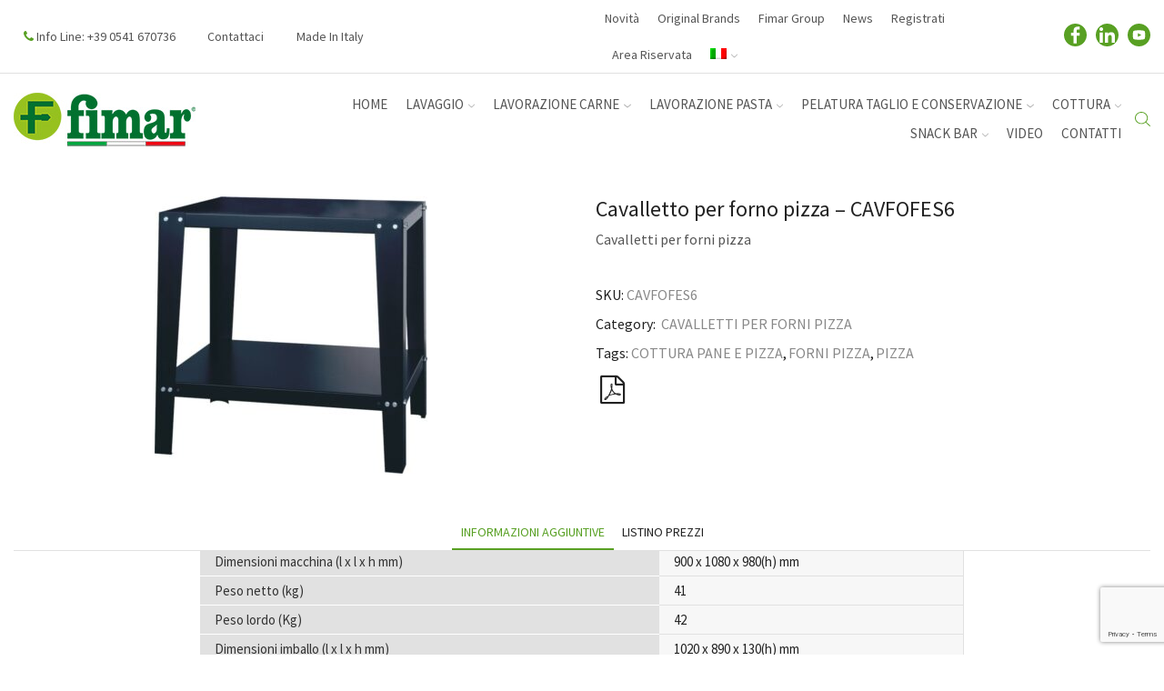

--- FILE ---
content_type: text/html; charset=UTF-8
request_url: https://www.fimarspa.it/prodotto/cavalletto-per-forno-pizza-cavfofes6/
body_size: 30396
content:

<!DOCTYPE html>
<html lang="it-IT" xmlns="http://www.w3.org/1999/xhtml" prefix="og: http://ogp.me/ns# fb: http://www.facebook.com/2008/fbml" >
<head>
	<meta charset="UTF-8" />
	<meta name="viewport" content="width=device-width, initial-scale=1.0, maximum-scale=1.0, user-scalable=0"/>
	<meta name='robots' content='index, follow, max-image-preview:large, max-snippet:-1, max-video-preview:-1' />
	<style>img:is([sizes="auto" i], [sizes^="auto," i]) { contain-intrinsic-size: 3000px 1500px }</style>
	<link rel="alternate" hreflang="it" href="https://www.fimarspa.it/prodotto/cavalletto-per-forno-pizza-cavfofes6/" />
<link rel="alternate" hreflang="en" href="https://www.fimarspa.it/en/prodotto/pizza-oven-stand-cavfofes6/" />
<link rel="alternate" hreflang="fr" href="https://www.fimarspa.it/fr/prodotto/cavalletto-per-forno-pizza-cavfofes6/" />
<link rel="alternate" hreflang="de" href="https://www.fimarspa.it/de/prodotto/cavalletto-per-forno-pizza-cavfofes6/" />
<link rel="alternate" hreflang="es" href="https://www.fimarspa.it/es/prodotto/cavalletto-per-forno-pizza-cavfofes6/" />
<link rel="alternate" hreflang="ru" href="https://www.fimarspa.it/ru/prodotto/cavalletto-per-forno-pizza-cavfofes6/" />
<link rel="alternate" hreflang="x-default" href="https://www.fimarspa.it/prodotto/cavalletto-per-forno-pizza-cavfofes6/" />

	<!-- This site is optimized with the Yoast SEO plugin v26.5 - https://yoast.com/wordpress/plugins/seo/ -->
	<title>Cavalletto per forno pizza - CAVFOFES6 - Fimar</title>
	<link rel="canonical" href="https://www.fimarspa.it/prodotto/cavalletto-per-forno-pizza-cavfofes6/" />
	<meta property="og:locale" content="it_IT" />
	<meta property="og:type" content="article" />
	<meta property="og:title" content="Cavalletto per forno pizza - CAVFOFES6 - Fimar" />
	<meta property="og:description" content="Cavalletti per forni pizza" />
	<meta property="og:url" content="https://www.fimarspa.it/prodotto/cavalletto-per-forno-pizza-cavfofes6/" />
	<meta property="og:site_name" content="Fimar" />
	<meta property="article:publisher" content="https://www.facebook.com/Fimarspa.it" />
	<meta property="article:modified_time" content="2019-12-11T11:16:42+00:00" />
	<meta property="og:image" content="https://www.fimarspa.it/wp-content/uploads/2019/12/cavalletto-stand-fornipizza-fimar.jpg" />
	<meta property="og:image:width" content="738" />
	<meta property="og:image:height" content="750" />
	<meta property="og:image:type" content="image/jpeg" />
	<meta name="twitter:card" content="summary_large_image" />
	<script type="application/ld+json" class="yoast-schema-graph">{"@context":"https://schema.org","@graph":[{"@type":"WebPage","@id":"https://www.fimarspa.it/prodotto/cavalletto-per-forno-pizza-cavfofes6/","url":"https://www.fimarspa.it/prodotto/cavalletto-per-forno-pizza-cavfofes6/","name":"Cavalletto per forno pizza - CAVFOFES6 - Fimar","isPartOf":{"@id":"https://www.fimarspa.it/#website"},"primaryImageOfPage":{"@id":"https://www.fimarspa.it/prodotto/cavalletto-per-forno-pizza-cavfofes6/#primaryimage"},"image":{"@id":"https://www.fimarspa.it/prodotto/cavalletto-per-forno-pizza-cavfofes6/#primaryimage"},"thumbnailUrl":"https://www.fimarspa.it/wp-content/uploads/2019/12/cavalletto-stand-fornipizza-fimar.jpg","datePublished":"2019-12-11T11:16:37+00:00","dateModified":"2019-12-11T11:16:42+00:00","breadcrumb":{"@id":"https://www.fimarspa.it/prodotto/cavalletto-per-forno-pizza-cavfofes6/#breadcrumb"},"inLanguage":"it-IT","potentialAction":[{"@type":"ReadAction","target":["https://www.fimarspa.it/prodotto/cavalletto-per-forno-pizza-cavfofes6/"]}]},{"@type":"ImageObject","inLanguage":"it-IT","@id":"https://www.fimarspa.it/prodotto/cavalletto-per-forno-pizza-cavfofes6/#primaryimage","url":"https://www.fimarspa.it/wp-content/uploads/2019/12/cavalletto-stand-fornipizza-fimar.jpg","contentUrl":"https://www.fimarspa.it/wp-content/uploads/2019/12/cavalletto-stand-fornipizza-fimar.jpg","width":738,"height":750},{"@type":"BreadcrumbList","@id":"https://www.fimarspa.it/prodotto/cavalletto-per-forno-pizza-cavfofes6/#breadcrumb","itemListElement":[{"@type":"ListItem","position":1,"name":"Home","item":"https://www.fimarspa.it/"},{"@type":"ListItem","position":2,"name":"Shop","item":"https://www.fimarspa.it/negozio/"},{"@type":"ListItem","position":3,"name":"Cavalletto per forno pizza &#8211; CAVFOFES6"}]},{"@type":"WebSite","@id":"https://www.fimarspa.it/#website","url":"https://www.fimarspa.it/","name":"Fimar","description":"Produzione di Attrezzature Professionali per la Ristorazione","publisher":{"@id":"https://www.fimarspa.it/#organization"},"potentialAction":[{"@type":"SearchAction","target":{"@type":"EntryPoint","urlTemplate":"https://www.fimarspa.it/?s={search_term_string}"},"query-input":{"@type":"PropertyValueSpecification","valueRequired":true,"valueName":"search_term_string"}}],"inLanguage":"it-IT"},{"@type":"Organization","@id":"https://www.fimarspa.it/#organization","name":"Fimar S.p.A.","url":"https://www.fimarspa.it/","logo":{"@type":"ImageObject","inLanguage":"it-IT","@id":"https://www.fimarspa.it/#/schema/logo/image/","url":"https://www.fimarspa.it/wp-content/uploads/2019/09/logo-fimar.png","contentUrl":"https://www.fimarspa.it/wp-content/uploads/2019/09/logo-fimar.png","width":250,"height":88,"caption":"Fimar S.p.A."},"image":{"@id":"https://www.fimarspa.it/#/schema/logo/image/"},"sameAs":["https://www.facebook.com/Fimarspa.it","https://www.linkedin.com/company/fimar-group/","https://www.youtube.com/user/FimarSpa"]}]}</script>
	<!-- / Yoast SEO plugin. -->


<script type='application/javascript'  id='pys-version-script'>console.log('PixelYourSite Free version 11.1.4.2');</script>
<link rel='dns-prefetch' href='//cdn.iubenda.com' />
<link rel='dns-prefetch' href='//cdnjs.cloudflare.com' />
<link rel="alternate" type="application/rss+xml" title="Fimar &raquo; Feed" href="https://www.fimarspa.it/feed/" />
<link rel="alternate" type="application/rss+xml" title="Fimar &raquo; Feed dei commenti" href="https://www.fimarspa.it/comments/feed/" />
<link rel="alternate" type="application/rss+xml" title="Fimar &raquo; Cavalletto per forno pizza &#8211; CAVFOFES6 Feed dei commenti" href="https://www.fimarspa.it/prodotto/cavalletto-per-forno-pizza-cavfofes6/feed/" />
<script type="text/javascript">
/* <![CDATA[ */
window._wpemojiSettings = {"baseUrl":"https:\/\/s.w.org\/images\/core\/emoji\/16.0.1\/72x72\/","ext":".png","svgUrl":"https:\/\/s.w.org\/images\/core\/emoji\/16.0.1\/svg\/","svgExt":".svg","source":{"concatemoji":"https:\/\/www.fimarspa.it\/wp-includes\/js\/wp-emoji-release.min.js?ver=6de665ebca3454dfb700caea804d6886"}};
/*! This file is auto-generated */
!function(s,n){var o,i,e;function c(e){try{var t={supportTests:e,timestamp:(new Date).valueOf()};sessionStorage.setItem(o,JSON.stringify(t))}catch(e){}}function p(e,t,n){e.clearRect(0,0,e.canvas.width,e.canvas.height),e.fillText(t,0,0);var t=new Uint32Array(e.getImageData(0,0,e.canvas.width,e.canvas.height).data),a=(e.clearRect(0,0,e.canvas.width,e.canvas.height),e.fillText(n,0,0),new Uint32Array(e.getImageData(0,0,e.canvas.width,e.canvas.height).data));return t.every(function(e,t){return e===a[t]})}function u(e,t){e.clearRect(0,0,e.canvas.width,e.canvas.height),e.fillText(t,0,0);for(var n=e.getImageData(16,16,1,1),a=0;a<n.data.length;a++)if(0!==n.data[a])return!1;return!0}function f(e,t,n,a){switch(t){case"flag":return n(e,"\ud83c\udff3\ufe0f\u200d\u26a7\ufe0f","\ud83c\udff3\ufe0f\u200b\u26a7\ufe0f")?!1:!n(e,"\ud83c\udde8\ud83c\uddf6","\ud83c\udde8\u200b\ud83c\uddf6")&&!n(e,"\ud83c\udff4\udb40\udc67\udb40\udc62\udb40\udc65\udb40\udc6e\udb40\udc67\udb40\udc7f","\ud83c\udff4\u200b\udb40\udc67\u200b\udb40\udc62\u200b\udb40\udc65\u200b\udb40\udc6e\u200b\udb40\udc67\u200b\udb40\udc7f");case"emoji":return!a(e,"\ud83e\udedf")}return!1}function g(e,t,n,a){var r="undefined"!=typeof WorkerGlobalScope&&self instanceof WorkerGlobalScope?new OffscreenCanvas(300,150):s.createElement("canvas"),o=r.getContext("2d",{willReadFrequently:!0}),i=(o.textBaseline="top",o.font="600 32px Arial",{});return e.forEach(function(e){i[e]=t(o,e,n,a)}),i}function t(e){var t=s.createElement("script");t.src=e,t.defer=!0,s.head.appendChild(t)}"undefined"!=typeof Promise&&(o="wpEmojiSettingsSupports",i=["flag","emoji"],n.supports={everything:!0,everythingExceptFlag:!0},e=new Promise(function(e){s.addEventListener("DOMContentLoaded",e,{once:!0})}),new Promise(function(t){var n=function(){try{var e=JSON.parse(sessionStorage.getItem(o));if("object"==typeof e&&"number"==typeof e.timestamp&&(new Date).valueOf()<e.timestamp+604800&&"object"==typeof e.supportTests)return e.supportTests}catch(e){}return null}();if(!n){if("undefined"!=typeof Worker&&"undefined"!=typeof OffscreenCanvas&&"undefined"!=typeof URL&&URL.createObjectURL&&"undefined"!=typeof Blob)try{var e="postMessage("+g.toString()+"("+[JSON.stringify(i),f.toString(),p.toString(),u.toString()].join(",")+"));",a=new Blob([e],{type:"text/javascript"}),r=new Worker(URL.createObjectURL(a),{name:"wpTestEmojiSupports"});return void(r.onmessage=function(e){c(n=e.data),r.terminate(),t(n)})}catch(e){}c(n=g(i,f,p,u))}t(n)}).then(function(e){for(var t in e)n.supports[t]=e[t],n.supports.everything=n.supports.everything&&n.supports[t],"flag"!==t&&(n.supports.everythingExceptFlag=n.supports.everythingExceptFlag&&n.supports[t]);n.supports.everythingExceptFlag=n.supports.everythingExceptFlag&&!n.supports.flag,n.DOMReady=!1,n.readyCallback=function(){n.DOMReady=!0}}).then(function(){return e}).then(function(){var e;n.supports.everything||(n.readyCallback(),(e=n.source||{}).concatemoji?t(e.concatemoji):e.wpemoji&&e.twemoji&&(t(e.twemoji),t(e.wpemoji)))}))}((window,document),window._wpemojiSettings);
/* ]]> */
</script>
<style id='wp-emoji-styles-inline-css' type='text/css'>

	img.wp-smiley, img.emoji {
		display: inline !important;
		border: none !important;
		box-shadow: none !important;
		height: 1em !important;
		width: 1em !important;
		margin: 0 0.07em !important;
		vertical-align: -0.1em !important;
		background: none !important;
		padding: 0 !important;
	}
</style>
<link rel='stylesheet' id='wp-block-library-css' href='https://www.fimarspa.it/wp-includes/css/dist/block-library/style.min.css?ver=6de665ebca3454dfb700caea804d6886' type='text/css' media='all' />
<style id='classic-theme-styles-inline-css' type='text/css'>
/*! This file is auto-generated */
.wp-block-button__link{color:#fff;background-color:#32373c;border-radius:9999px;box-shadow:none;text-decoration:none;padding:calc(.667em + 2px) calc(1.333em + 2px);font-size:1.125em}.wp-block-file__button{background:#32373c;color:#fff;text-decoration:none}
</style>
<style id='global-styles-inline-css' type='text/css'>
:root{--wp--preset--aspect-ratio--square: 1;--wp--preset--aspect-ratio--4-3: 4/3;--wp--preset--aspect-ratio--3-4: 3/4;--wp--preset--aspect-ratio--3-2: 3/2;--wp--preset--aspect-ratio--2-3: 2/3;--wp--preset--aspect-ratio--16-9: 16/9;--wp--preset--aspect-ratio--9-16: 9/16;--wp--preset--color--black: #000000;--wp--preset--color--cyan-bluish-gray: #abb8c3;--wp--preset--color--white: #ffffff;--wp--preset--color--pale-pink: #f78da7;--wp--preset--color--vivid-red: #cf2e2e;--wp--preset--color--luminous-vivid-orange: #ff6900;--wp--preset--color--luminous-vivid-amber: #fcb900;--wp--preset--color--light-green-cyan: #7bdcb5;--wp--preset--color--vivid-green-cyan: #00d084;--wp--preset--color--pale-cyan-blue: #8ed1fc;--wp--preset--color--vivid-cyan-blue: #0693e3;--wp--preset--color--vivid-purple: #9b51e0;--wp--preset--gradient--vivid-cyan-blue-to-vivid-purple: linear-gradient(135deg,rgba(6,147,227,1) 0%,rgb(155,81,224) 100%);--wp--preset--gradient--light-green-cyan-to-vivid-green-cyan: linear-gradient(135deg,rgb(122,220,180) 0%,rgb(0,208,130) 100%);--wp--preset--gradient--luminous-vivid-amber-to-luminous-vivid-orange: linear-gradient(135deg,rgba(252,185,0,1) 0%,rgba(255,105,0,1) 100%);--wp--preset--gradient--luminous-vivid-orange-to-vivid-red: linear-gradient(135deg,rgba(255,105,0,1) 0%,rgb(207,46,46) 100%);--wp--preset--gradient--very-light-gray-to-cyan-bluish-gray: linear-gradient(135deg,rgb(238,238,238) 0%,rgb(169,184,195) 100%);--wp--preset--gradient--cool-to-warm-spectrum: linear-gradient(135deg,rgb(74,234,220) 0%,rgb(151,120,209) 20%,rgb(207,42,186) 40%,rgb(238,44,130) 60%,rgb(251,105,98) 80%,rgb(254,248,76) 100%);--wp--preset--gradient--blush-light-purple: linear-gradient(135deg,rgb(255,206,236) 0%,rgb(152,150,240) 100%);--wp--preset--gradient--blush-bordeaux: linear-gradient(135deg,rgb(254,205,165) 0%,rgb(254,45,45) 50%,rgb(107,0,62) 100%);--wp--preset--gradient--luminous-dusk: linear-gradient(135deg,rgb(255,203,112) 0%,rgb(199,81,192) 50%,rgb(65,88,208) 100%);--wp--preset--gradient--pale-ocean: linear-gradient(135deg,rgb(255,245,203) 0%,rgb(182,227,212) 50%,rgb(51,167,181) 100%);--wp--preset--gradient--electric-grass: linear-gradient(135deg,rgb(202,248,128) 0%,rgb(113,206,126) 100%);--wp--preset--gradient--midnight: linear-gradient(135deg,rgb(2,3,129) 0%,rgb(40,116,252) 100%);--wp--preset--font-size--small: 13px;--wp--preset--font-size--medium: 20px;--wp--preset--font-size--large: 36px;--wp--preset--font-size--x-large: 42px;--wp--preset--spacing--20: 0.44rem;--wp--preset--spacing--30: 0.67rem;--wp--preset--spacing--40: 1rem;--wp--preset--spacing--50: 1.5rem;--wp--preset--spacing--60: 2.25rem;--wp--preset--spacing--70: 3.38rem;--wp--preset--spacing--80: 5.06rem;--wp--preset--shadow--natural: 6px 6px 9px rgba(0, 0, 0, 0.2);--wp--preset--shadow--deep: 12px 12px 50px rgba(0, 0, 0, 0.4);--wp--preset--shadow--sharp: 6px 6px 0px rgba(0, 0, 0, 0.2);--wp--preset--shadow--outlined: 6px 6px 0px -3px rgba(255, 255, 255, 1), 6px 6px rgba(0, 0, 0, 1);--wp--preset--shadow--crisp: 6px 6px 0px rgba(0, 0, 0, 1);}:where(.is-layout-flex){gap: 0.5em;}:where(.is-layout-grid){gap: 0.5em;}body .is-layout-flex{display: flex;}.is-layout-flex{flex-wrap: wrap;align-items: center;}.is-layout-flex > :is(*, div){margin: 0;}body .is-layout-grid{display: grid;}.is-layout-grid > :is(*, div){margin: 0;}:where(.wp-block-columns.is-layout-flex){gap: 2em;}:where(.wp-block-columns.is-layout-grid){gap: 2em;}:where(.wp-block-post-template.is-layout-flex){gap: 1.25em;}:where(.wp-block-post-template.is-layout-grid){gap: 1.25em;}.has-black-color{color: var(--wp--preset--color--black) !important;}.has-cyan-bluish-gray-color{color: var(--wp--preset--color--cyan-bluish-gray) !important;}.has-white-color{color: var(--wp--preset--color--white) !important;}.has-pale-pink-color{color: var(--wp--preset--color--pale-pink) !important;}.has-vivid-red-color{color: var(--wp--preset--color--vivid-red) !important;}.has-luminous-vivid-orange-color{color: var(--wp--preset--color--luminous-vivid-orange) !important;}.has-luminous-vivid-amber-color{color: var(--wp--preset--color--luminous-vivid-amber) !important;}.has-light-green-cyan-color{color: var(--wp--preset--color--light-green-cyan) !important;}.has-vivid-green-cyan-color{color: var(--wp--preset--color--vivid-green-cyan) !important;}.has-pale-cyan-blue-color{color: var(--wp--preset--color--pale-cyan-blue) !important;}.has-vivid-cyan-blue-color{color: var(--wp--preset--color--vivid-cyan-blue) !important;}.has-vivid-purple-color{color: var(--wp--preset--color--vivid-purple) !important;}.has-black-background-color{background-color: var(--wp--preset--color--black) !important;}.has-cyan-bluish-gray-background-color{background-color: var(--wp--preset--color--cyan-bluish-gray) !important;}.has-white-background-color{background-color: var(--wp--preset--color--white) !important;}.has-pale-pink-background-color{background-color: var(--wp--preset--color--pale-pink) !important;}.has-vivid-red-background-color{background-color: var(--wp--preset--color--vivid-red) !important;}.has-luminous-vivid-orange-background-color{background-color: var(--wp--preset--color--luminous-vivid-orange) !important;}.has-luminous-vivid-amber-background-color{background-color: var(--wp--preset--color--luminous-vivid-amber) !important;}.has-light-green-cyan-background-color{background-color: var(--wp--preset--color--light-green-cyan) !important;}.has-vivid-green-cyan-background-color{background-color: var(--wp--preset--color--vivid-green-cyan) !important;}.has-pale-cyan-blue-background-color{background-color: var(--wp--preset--color--pale-cyan-blue) !important;}.has-vivid-cyan-blue-background-color{background-color: var(--wp--preset--color--vivid-cyan-blue) !important;}.has-vivid-purple-background-color{background-color: var(--wp--preset--color--vivid-purple) !important;}.has-black-border-color{border-color: var(--wp--preset--color--black) !important;}.has-cyan-bluish-gray-border-color{border-color: var(--wp--preset--color--cyan-bluish-gray) !important;}.has-white-border-color{border-color: var(--wp--preset--color--white) !important;}.has-pale-pink-border-color{border-color: var(--wp--preset--color--pale-pink) !important;}.has-vivid-red-border-color{border-color: var(--wp--preset--color--vivid-red) !important;}.has-luminous-vivid-orange-border-color{border-color: var(--wp--preset--color--luminous-vivid-orange) !important;}.has-luminous-vivid-amber-border-color{border-color: var(--wp--preset--color--luminous-vivid-amber) !important;}.has-light-green-cyan-border-color{border-color: var(--wp--preset--color--light-green-cyan) !important;}.has-vivid-green-cyan-border-color{border-color: var(--wp--preset--color--vivid-green-cyan) !important;}.has-pale-cyan-blue-border-color{border-color: var(--wp--preset--color--pale-cyan-blue) !important;}.has-vivid-cyan-blue-border-color{border-color: var(--wp--preset--color--vivid-cyan-blue) !important;}.has-vivid-purple-border-color{border-color: var(--wp--preset--color--vivid-purple) !important;}.has-vivid-cyan-blue-to-vivid-purple-gradient-background{background: var(--wp--preset--gradient--vivid-cyan-blue-to-vivid-purple) !important;}.has-light-green-cyan-to-vivid-green-cyan-gradient-background{background: var(--wp--preset--gradient--light-green-cyan-to-vivid-green-cyan) !important;}.has-luminous-vivid-amber-to-luminous-vivid-orange-gradient-background{background: var(--wp--preset--gradient--luminous-vivid-amber-to-luminous-vivid-orange) !important;}.has-luminous-vivid-orange-to-vivid-red-gradient-background{background: var(--wp--preset--gradient--luminous-vivid-orange-to-vivid-red) !important;}.has-very-light-gray-to-cyan-bluish-gray-gradient-background{background: var(--wp--preset--gradient--very-light-gray-to-cyan-bluish-gray) !important;}.has-cool-to-warm-spectrum-gradient-background{background: var(--wp--preset--gradient--cool-to-warm-spectrum) !important;}.has-blush-light-purple-gradient-background{background: var(--wp--preset--gradient--blush-light-purple) !important;}.has-blush-bordeaux-gradient-background{background: var(--wp--preset--gradient--blush-bordeaux) !important;}.has-luminous-dusk-gradient-background{background: var(--wp--preset--gradient--luminous-dusk) !important;}.has-pale-ocean-gradient-background{background: var(--wp--preset--gradient--pale-ocean) !important;}.has-electric-grass-gradient-background{background: var(--wp--preset--gradient--electric-grass) !important;}.has-midnight-gradient-background{background: var(--wp--preset--gradient--midnight) !important;}.has-small-font-size{font-size: var(--wp--preset--font-size--small) !important;}.has-medium-font-size{font-size: var(--wp--preset--font-size--medium) !important;}.has-large-font-size{font-size: var(--wp--preset--font-size--large) !important;}.has-x-large-font-size{font-size: var(--wp--preset--font-size--x-large) !important;}
:where(.wp-block-post-template.is-layout-flex){gap: 1.25em;}:where(.wp-block-post-template.is-layout-grid){gap: 1.25em;}
:where(.wp-block-columns.is-layout-flex){gap: 2em;}:where(.wp-block-columns.is-layout-grid){gap: 2em;}
:root :where(.wp-block-pullquote){font-size: 1.5em;line-height: 1.6;}
</style>
<link rel='stylesheet' id='somdn-style-css' href='https://www.fimarspa.it/wp-content/plugins/download-now-for-woocommerce/assets/css/somdn-style.css?ver=6de665ebca3454dfb700caea804d6886' type='text/css' media='all' />
<link rel='stylesheet' id='woocommerce-print-products-css' href='https://www.fimarspa.it/wp-content/plugins/woocommerce-print-products/public/css/woocommerce-print-products-public.css?ver=1.7.1' type='text/css' media='all' />
<link rel='stylesheet' id='font-awesome-print-css' href='https://cdnjs.cloudflare.com/ajax/libs/font-awesome/5.12.1/css/all.min.css?ver=5.12.1' type='text/css' media='all' />
<style id='woocommerce-inline-inline-css' type='text/css'>
.woocommerce form .form-row .required { visibility: visible; }
</style>
<link rel='stylesheet' id='wpml-menu-item-0-css' href='https://www.fimarspa.it/wp-content/plugins/sitepress-multilingual-cms/templates/language-switchers/menu-item/style.min.css?ver=1' type='text/css' media='all' />
<link rel='stylesheet' id='ywctm-frontend-css' href='https://www.fimarspa.it/wp-content/plugins/yith-woocommerce-catalog-mode-premium/assets/css/frontend.min.css?ver=2.32.0' type='text/css' media='all' />
<style id='ywctm-frontend-inline-css' type='text/css'>
form.cart button.single_add_to_cart_button, form.cart .quantity, .widget.woocommerce.widget_shopping_cart{display: none !important}
</style>
<link rel='stylesheet' id='ywctm-button-label-css' href='https://www.fimarspa.it/wp-content/plugins/yith-woocommerce-catalog-mode-premium/assets/css/button-label.min.css?ver=2.32.0' type='text/css' media='all' />
<style id='ywctm-button-label-inline-css' type='text/css'>
.ywctm-button-22026 .ywctm-custom-button {color:#4b4b4b;background-color:#f9f5f2;border-style:solid;border-color:#247390;border-radius:0 0 0 0;border-width:1px 1px 1px 1px;margin:0px 0px 0px 0px;padding:5px 10px 5px 10px;max-width:max-content;}.ywctm-button-22026 .ywctm-custom-button:hover {color:#4b4b4b;background-color:#f9f5f2;border-color:#247390;}.ywctm-button-22025 .ywctm-custom-button {color:#247390;background-color:#ffffff;border-style:solid;border-color:#247390;border-radius:0 0 0 0;border-width:1px 1px 1px 1px;margin:0px 0px 0px 0px;padding:5px 10px 5px 10px;max-width:150px;}.ywctm-button-22025 .ywctm-custom-button:hover {color:#ffffff;background-color:#247390;border-color:#247390;}.ywctm-button-22024 .ywctm-custom-button {color:#ffffff;background-color:#36809a;border-style:solid;border-color:#247390;border-radius:0 0 0 0;border-width:1px 1px 1px 1px;margin:0px 0px 0px 0px;padding:5px 10px 5px 10px;max-width:200px;}.ywctm-button-22024 .ywctm-custom-button:hover {color:#ffffff;background-color:#36809a;border-color:#247390;}.ywctm-button-22023 .ywctm-custom-button {color:#ffffff;background-color:#e09004;border-style:solid;border-color:#247390;border-radius:0 0 0 0;border-width:1px 1px 1px 1px;margin:0px 0px 0px 0px;padding:5px 10px 5px 10px;max-width:200px;}.ywctm-button-22023 .ywctm-custom-button:hover {color:#ffffff;background-color:#b97600;border-color:#247390;}
</style>
<link rel='stylesheet' id='brands-styles-css' href='https://www.fimarspa.it/wp-content/plugins/woocommerce/assets/css/brands.css?ver=10.3.7' type='text/css' media='all' />
<link rel='stylesheet' id='etheme-parent-style-css' href='https://www.fimarspa.it/wp-content/themes/xstore/xstore.min.css?ver=1.0' type='text/css' media='all' />
<link rel='stylesheet' id='child-style-css' href='https://www.fimarspa.it/wp-content/themes/xstore-child/style.css?ver=1.0' type='text/css' media='all' />
<link rel='stylesheet' id='etheme-wpb-style-css' href='https://www.fimarspa.it/wp-content/themes/xstore/css/wpb.min.css?ver=1.0' type='text/css' media='all' />
<link rel='stylesheet' id='js_composer_front-css' href='https://www.fimarspa.it/wp-content/plugins/js_composer/assets/css/js_composer.min.css?ver=7.9' type='text/css' media='all' />
<link rel='stylesheet' id='etheme-back-top-css' href='https://www.fimarspa.it/wp-content/themes/xstore/css/modules/back-top.min.css?ver=1.0' type='text/css' media='all' />
<link rel='stylesheet' id='etheme-woocommerce-css' href='https://www.fimarspa.it/wp-content/themes/xstore/css/modules/woocommerce/global.min.css?ver=1.0' type='text/css' media='all' />
<link rel='stylesheet' id='etheme-woocommerce-archive-css' href='https://www.fimarspa.it/wp-content/themes/xstore/css/modules/woocommerce/archive.min.css?ver=1.0' type='text/css' media='all' />
<link rel='stylesheet' id='etheme-swatches-style-css' href='https://www.fimarspa.it/wp-content/themes/xstore/css/swatches.min.css?ver=1.0' type='text/css' media='all' />
<link rel='stylesheet' id='etheme-single-product-css' href='https://www.fimarspa.it/wp-content/themes/xstore/css/modules/woocommerce/single-product/single-product.min.css?ver=1.0' type='text/css' media='all' />
<link rel='stylesheet' id='etheme-single-product-elements-css' href='https://www.fimarspa.it/wp-content/themes/xstore/css/modules/woocommerce/single-product/single-product-elements.min.css?ver=1.0' type='text/css' media='all' />
<link rel='stylesheet' id='etheme-star-rating-css' href='https://www.fimarspa.it/wp-content/themes/xstore/css/modules/star-rating.min.css?ver=1.0' type='text/css' media='all' />
<link rel='stylesheet' id='etheme-comments-css' href='https://www.fimarspa.it/wp-content/themes/xstore/css/modules/comments.min.css?ver=1.0' type='text/css' media='all' />
<link rel='stylesheet' id='etheme-single-post-meta-css' href='https://www.fimarspa.it/wp-content/themes/xstore/css/modules/blog/single-post/meta.min.css?ver=1.0' type='text/css' media='all' />
<link rel='stylesheet' id='etheme-contact-forms-css' href='https://www.fimarspa.it/wp-content/themes/xstore/css/modules/contact-forms.min.css?ver=1.0' type='text/css' media='all' />
<style id='xstore-icons-font-inline-css' type='text/css'>
@font-face {
				  font-family: 'xstore-icons';
				  src:
				    url('https://www.fimarspa.it/wp-content/themes/xstore/fonts/xstore-icons-light.ttf') format('truetype'),
				    url('https://www.fimarspa.it/wp-content/themes/xstore/fonts/xstore-icons-light.woff2') format('woff2'),
				    url('https://www.fimarspa.it/wp-content/themes/xstore/fonts/xstore-icons-light.woff') format('woff'),
				    url('https://www.fimarspa.it/wp-content/themes/xstore/fonts/xstore-icons-light.svg#xstore-icons') format('svg');
				  font-weight: normal;
				  font-style: normal;
				  font-display: swap;
				}
</style>
<link rel='stylesheet' id='etheme-header-menu-css' href='https://www.fimarspa.it/wp-content/themes/xstore/css/modules/layout/header/parts/menu.min.css?ver=1.0' type='text/css' media='all' />
<link rel='stylesheet' id='etheme-header-search-css' href='https://www.fimarspa.it/wp-content/themes/xstore/css/modules/layout/header/parts/search.min.css?ver=1.0' type='text/css' media='all' />
<link rel='stylesheet' id='xstore-kirki-styles-css' href='https://www.fimarspa.it/wp-content/uploads/xstore/kirki-styles.css?ver=1749805807283' type='text/css' media='all' />
<link rel='stylesheet' id='yit-tabmanager-frontend-css' href='https://www.fimarspa.it/wp-content/plugins/yith-woocommerce-tab-manager-premium/assets/css/yith-tab-manager-frontend.css?ver=1.33.0' type='text/css' media='all' />
<link rel='stylesheet' id='font-awesome-css' href='https://www.fimarspa.it/wp-content/plugins/yith-woocommerce-catalog-mode-premium/plugin-fw/assets/fonts/font-awesome/font-awesome.min.css?ver=4.7.0' type='text/css' media='all' />
<style id='font-awesome-inline-css' type='text/css'>
[data-font="FontAwesome"]:before {font-family: 'FontAwesome' !important;content: attr(data-icon) !important;speak: none !important;font-weight: normal !important;font-variant: normal !important;text-transform: none !important;line-height: 1 !important;font-style: normal !important;-webkit-font-smoothing: antialiased !important;-moz-osx-font-smoothing: grayscale !important;}
</style>

<script  type="text/javascript" class=" _iub_cs_skip" type="text/javascript" id="iubenda-head-inline-scripts-0">
/* <![CDATA[ */
var _iub = _iub || [];
_iub.csConfiguration = {"askConsentAtCookiePolicyUpdate":true,"consentOnContinuedBrowsing":false,"countryDetection":true,"enableTcf":true,"floatingPreferencesButtonDisplay":"bottom-right","gdprAppliesGlobally":false,"googleAdditionalConsentMode":true,"invalidateConsentWithoutLog":true,"perPurposeConsent":true,"siteId":2825748,"whitelabel":false,"cookiePolicyId":28063070,"lang":"it", "banner":{ "acceptButtonCaptionColor":"#ffffff","acceptButtonColor":"#000000","acceptButtonDisplay":true,"backgroundColor":"#ffffff","closeButtonRejects":true,"customizeButtonCaptionColor":"white","customizeButtonColor":"#cccccc","customizeButtonDisplay":true,"explicitWithdrawal":true,"position":"float-bottom-center","rejectButtonCaptionColor":"white","rejectButtonColor":"#cccccc","rejectButtonDisplay":true,"textColor":"#010101" }};
/* ]]> */
</script>
<script  type="text/javascript" class=" _iub_cs_skip" type="text/javascript" src="//cdn.iubenda.com/cs/tcf/stub-v2.js?ver=3.12.4" id="iubenda-head-scripts-0-js"></script>
<script  type="text/javascript" class=" _iub_cs_skip" type="text/javascript" src="//cdn.iubenda.com/cs/tcf/safe-tcf-v2.js?ver=3.12.4" id="iubenda-head-scripts-1-js"></script>
<script  type="text/javascript" charset="UTF-8" async="" class=" _iub_cs_skip" type="text/javascript" src="//cdn.iubenda.com/cs/iubenda_cs.js?ver=3.12.4" id="iubenda-head-scripts-2-js"></script>
<script type="text/javascript" src="https://www.fimarspa.it/wp-includes/js/jquery/jquery.min.js?ver=3.7.1" id="jquery-core-js"></script>
<script type="text/javascript" src="https://www.fimarspa.it/wp-includes/js/jquery/jquery-migrate.min.js?ver=3.4.1" id="jquery-migrate-js"></script>
<script type="text/javascript" src="https://www.fimarspa.it/wp-content/plugins/woocommerce/assets/js/zoom/jquery.zoom.min.js?ver=1.7.21-wc.10.3.7" id="wc-zoom-js" defer="defer" data-wp-strategy="defer"></script>
<script type="text/javascript" id="wc-single-product-js-extra">
/* <![CDATA[ */
var wc_single_product_params = {"i18n_required_rating_text":"Seleziona una valutazione","i18n_rating_options":["1 stella su 5","2 stelle su 5","3 stelle su 5","4 stelle su 5","5 stelle su 5"],"i18n_product_gallery_trigger_text":"Visualizza la galleria di immagini a schermo intero","review_rating_required":"yes","flexslider":{"rtl":false,"animation":"slide","smoothHeight":true,"directionNav":false,"controlNav":"thumbnails","slideshow":false,"animationSpeed":500,"animationLoop":false,"allowOneSlide":false},"zoom_enabled":"1","zoom_options":[],"photoswipe_enabled":"","photoswipe_options":{"shareEl":false,"closeOnScroll":false,"history":false,"hideAnimationDuration":0,"showAnimationDuration":0},"flexslider_enabled":""};
/* ]]> */
</script>
<script type="text/javascript" src="https://www.fimarspa.it/wp-content/plugins/woocommerce/assets/js/frontend/single-product.min.js?ver=10.3.7" id="wc-single-product-js" defer="defer" data-wp-strategy="defer"></script>
<script type="text/javascript" src="https://www.fimarspa.it/wp-content/plugins/woocommerce/assets/js/jquery-blockui/jquery.blockUI.min.js?ver=2.7.0-wc.10.3.7" id="wc-jquery-blockui-js" defer="defer" data-wp-strategy="defer"></script>
<script type="text/javascript" src="https://www.fimarspa.it/wp-content/plugins/woocommerce/assets/js/js-cookie/js.cookie.min.js?ver=2.1.4-wc.10.3.7" id="wc-js-cookie-js" defer="defer" data-wp-strategy="defer"></script>
<script type="text/javascript" id="woocommerce-js-extra">
/* <![CDATA[ */
var woocommerce_params = {"ajax_url":"\/wp-admin\/admin-ajax.php","wc_ajax_url":"\/?wc-ajax=%%endpoint%%","i18n_password_show":"Mostra password","i18n_password_hide":"Nascondi password"};
/* ]]> */
</script>
<script type="text/javascript" src="https://www.fimarspa.it/wp-content/plugins/woocommerce/assets/js/frontend/woocommerce.min.js?ver=10.3.7" id="woocommerce-js" defer="defer" data-wp-strategy="defer"></script>
<script type="text/javascript" src="https://www.fimarspa.it/wp-content/plugins/yith-woocommerce-catalog-mode-premium/assets/js/button-label-frontend.min.js?ver=2.32.0" id="ywctm-button-label-js"></script>
<script type="text/javascript" id="etheme-js-extra">
/* <![CDATA[ */
var etConfig = {"noresults":"No results were found!","ajaxSearchResultsArrow":"<svg version=\"1.1\" width=\"1em\" height=\"1em\" class=\"arrow\" xmlns=\"http:\/\/www.w3.org\/2000\/svg\" xmlns:xlink=\"http:\/\/www.w3.org\/1999\/xlink\" x=\"0px\" y=\"0px\" viewBox=\"0 0 100 100\" style=\"enable-background:new 0 0 100 100;\" xml:space=\"preserve\"><path d=\"M99.1186676,94.8567734L10.286458,6.0255365h53.5340881c1.6616173,0,3.0132561-1.3516402,3.0132561-3.0127683\r\n\tS65.4821625,0,63.8205452,0H3.0137398c-1.6611279,0-3.012768,1.3516402-3.012768,3.0127683v60.8068047\r\n\tc0,1.6616135,1.3516402,3.0132523,3.012768,3.0132523s3.012768-1.3516388,3.012768-3.0132523V10.2854862L94.8577423,99.117691\r\n\tC95.4281311,99.6871109,96.1841202,100,96.9886856,100c0.8036041,0,1.5595856-0.3128891,2.129982-0.882309\r\n\tC100.2924805,97.9419327,100.2924805,96.0305862,99.1186676,94.8567734z\"><\/path><\/svg>","successfullyAdded":"Product added.","successfullyRemoved":"Product removed.","successfullyUpdated":"Product quantity updated.","successfullyCopied":"Copied to clipboard","saleStarts":"Sale starts in:","saleFinished":"This sale already finished","confirmQuestion":"Are you sure?","viewCart":"View cart","cartPageUrl":"https:\/\/www.fimarspa.it\/carrello\/","checkCart":"Please check your <a href='https:\/\/www.fimarspa.it\/carrello\/'>cart.<\/a>","contBtn":"Continue shopping","checkBtn":"Checkout","ajaxProductAddedNotify":{"type":"alert","linked_products_type":"upsell"},"variationGallery":"","quickView":{"type":"popup","position":"right","layout":"default","variationGallery":"","css":{"quick-view":"        <link rel=\"stylesheet\" href=\"https:\/\/www.fimarspa.it\/wp-content\/themes\/xstore\/css\/modules\/woocommerce\/quick-view.min.css?ver=1.0\" type=\"text\/css\" media=\"all\" \/> \t\t","skeleton":"        <link rel=\"stylesheet\" href=\"https:\/\/www.fimarspa.it\/wp-content\/themes\/xstore\/css\/modules\/skeleton.min.css?ver=1.0\" type=\"text\/css\" media=\"all\" \/> \t\t","single-product":"        <link rel=\"stylesheet\" href=\"https:\/\/www.fimarspa.it\/wp-content\/themes\/xstore\/css\/modules\/woocommerce\/single-product\/single-product.min.css?ver=1.0\" type=\"text\/css\" media=\"all\" \/> \t\t","single-product-elements":"        <link rel=\"stylesheet\" href=\"https:\/\/www.fimarspa.it\/wp-content\/themes\/xstore\/css\/modules\/woocommerce\/single-product\/single-product-elements.min.css?ver=1.0\" type=\"text\/css\" media=\"all\" \/> \t\t","single-post-meta":"        <link rel=\"stylesheet\" href=\"https:\/\/www.fimarspa.it\/wp-content\/themes\/xstore\/css\/modules\/blog\/single-post\/meta.min.css?ver=1.0\" type=\"text\/css\" media=\"all\" \/> \t\t"}},"speedOptimization":{"imageLoadingOffset":"200px"},"popupAddedToCart":[],"builders":{"is_wpbakery":true},"Product":"Products","Pages":"Pages","Post":"Posts","Portfolio":"Portfolio","Product_found":"{{count}} Products found","Pages_found":"{{count}} Pages found","Post_found":"{{count}} Posts found","Portfolio_found":"{{count}} Portfolio found","show_more":"Show {{count}} more","show_all":"View all results","items_found":"{{count}} items found","item_found":"{{count}} item found","single_product_builder":"","fancy_select_categories":"","is_search_history":"0","search_history_length":"7","search_type":"icon","search_ajax_history_time":"5","noSuggestionNoticeWithMatches":"No results were found!<p>No items matched your search {{search_value}}.<\/p>","ajaxurl":"https:\/\/www.fimarspa.it\/wp-admin\/admin-ajax.php","woocommerceSettings":{"is_woocommerce":true,"is_swatches":true,"ajax_filters":false,"ajax_pagination":false,"is_single_product_builder":false,"mini_cart_content_quantity_input":false,"widget_show_more_text":"more","widget_show_less_text":"Show less","sidebar_off_canvas_icon":"<svg version=\"1.1\" width=\"1em\" height=\"1em\" id=\"Layer_1\" xmlns=\"http:\/\/www.w3.org\/2000\/svg\" xmlns:xlink=\"http:\/\/www.w3.org\/1999\/xlink\" x=\"0px\" y=\"0px\" viewBox=\"0 0 100 100\" style=\"enable-background:new 0 0 100 100;\" xml:space=\"preserve\"><path d=\"M94.8,0H5.6C4,0,2.6,0.9,1.9,2.3C1.1,3.7,1.3,5.4,2.2,6.7l32.7,46c0,0,0,0,0,0c1.2,1.6,1.8,3.5,1.8,5.5v37.5c0,1.1,0.4,2.2,1.2,3c0.8,0.8,1.8,1.2,3,1.2c0.6,0,1.1-0.1,1.6-0.3l18.4-7c1.6-0.5,2.7-2.1,2.7-3.9V58.3c0-2,0.6-3.9,1.8-5.5c0,0,0,0,0,0l32.7-46c0.9-1.3,1.1-3,0.3-4.4C97.8,0.9,96.3,0,94.8,0z M61.4,49.7c-1.8,2.5-2.8,5.5-2.8,8.5v29.8l-16.8,6.4V58.3c0-3.1-1-6.1-2.8-8.5L7.3,5.1h85.8L61.4,49.7z\"><\/path><\/svg>","ajax_add_to_cart_archives":false,"cart_url":"https:\/\/www.fimarspa.it\/carrello\/","cart_redirect_after_add":false,"home_url":"https:\/\/www.fimarspa.it\/","shop_url":"https:\/\/www.fimarspa.it\/negozio\/","single_product_autoscroll_tabs_mobile":true,"cart_progress_currency_pos":"right","cart_progress_thousand_sep":".","cart_progress_decimal_sep":",","cart_progress_num_decimals":"2","is_smart_addtocart":"","primary_attribute":"et_none"},"notices":{"ajax-filters":"Ajax error: cannot get filters result","post-product":"Ajax error: cannot get post\/product result","products":"Ajax error: cannot get products result","posts":"Ajax error: cannot get posts result","element":"Ajax error: cannot get element result","portfolio":"Ajax error: problem with ajax et_portfolio_ajax action","portfolio-pagination":"Ajax error: problem with ajax et_portfolio_ajax_pagination action","menu":"Ajax error: problem with ajax menu_posts action","noMatchFound":"No matches found","variationGalleryNotAvailable":"Variation Gallery not available on variation id","localStorageFull":"Seems like your localStorage is full"},"layoutSettings":{"layout":"wide","is_rtl":false,"is_mobile":false,"mobHeaderStart":992,"menu_storage_key":"etheme_e2e1cee35e32a202441cdd22eab08b04","ajax_dropdowns_from_storage":1},"sidebar":{"closed_pc_by_default":true},"et_global":{"classes":{"skeleton":"skeleton-body","mfp":"et-mfp-opened"},"is_customize_preview":false,"mobHeaderStart":992},"etCookies":{"cache_time":3}};
/* ]]> */
</script>
<script type="text/javascript" src="https://www.fimarspa.it/wp-content/themes/xstore/js/etheme-scripts.min.js?ver=1.0" id="etheme-js"></script>
<script type="text/javascript" id="et-woo-swatches-js-extra">
/* <![CDATA[ */
var sten_wc_params = {"ajax_url":"https:\/\/www.fimarspa.it\/wp-admin\/admin-ajax.php","is_customize_preview":"","is_singular_product":"1","show_selected_title":"both","show_select_type":"","show_select_type_price":"1","add_to_cart_btn_text":"Add to cart","read_more_btn_text":"Read More","read_more_about_btn_text":"about","read_more_for_btn_text":"for","select_options_btn_text":"Select options","i18n_no_matching_variations_text":"Sorry, no products matched your selection. Please choose a different combination."};
/* ]]> */
</script>
<script type="text/javascript" src="https://www.fimarspa.it/wp-content/plugins/et-core-plugin/packages/st-woo-swatches/public/js/frontend.min.js?ver=1.0" id="et-woo-swatches-js"></script>
<script type="text/javascript" src="https://www.fimarspa.it/wp-content/plugins/pixelyoursite/dist/scripts/jquery.bind-first-0.2.3.min.js?ver=0.2.3" id="jquery-bind-first-js"></script>
<script type="text/javascript" src="https://www.fimarspa.it/wp-content/plugins/pixelyoursite/dist/scripts/js.cookie-2.1.3.min.js?ver=2.1.3" id="js-cookie-pys-js"></script>
<script type="text/javascript" src="https://www.fimarspa.it/wp-content/plugins/pixelyoursite/dist/scripts/tld.min.js?ver=2.3.1" id="js-tld-js"></script>
<script type="text/javascript" id="pys-js-extra">
/* <![CDATA[ */
var pysOptions = {"staticEvents":[],"dynamicEvents":[],"triggerEvents":[],"triggerEventTypes":[],"debug":"","siteUrl":"https:\/\/www.fimarspa.it","ajaxUrl":"https:\/\/www.fimarspa.it\/wp-admin\/admin-ajax.php","ajax_event":"da018e62e0","enable_remove_download_url_param":"1","cookie_duration":"7","last_visit_duration":"60","enable_success_send_form":"","ajaxForServerEvent":"1","ajaxForServerStaticEvent":"1","useSendBeacon":"1","send_external_id":"1","external_id_expire":"180","track_cookie_for_subdomains":"1","google_consent_mode":"1","gdpr":{"ajax_enabled":false,"all_disabled_by_api":false,"facebook_disabled_by_api":false,"analytics_disabled_by_api":false,"google_ads_disabled_by_api":false,"pinterest_disabled_by_api":false,"bing_disabled_by_api":false,"reddit_disabled_by_api":false,"externalID_disabled_by_api":false,"facebook_prior_consent_enabled":true,"analytics_prior_consent_enabled":true,"google_ads_prior_consent_enabled":null,"pinterest_prior_consent_enabled":true,"bing_prior_consent_enabled":true,"cookiebot_integration_enabled":false,"cookiebot_facebook_consent_category":"marketing","cookiebot_analytics_consent_category":"statistics","cookiebot_tiktok_consent_category":"marketing","cookiebot_google_ads_consent_category":"marketing","cookiebot_pinterest_consent_category":"marketing","cookiebot_bing_consent_category":"marketing","consent_magic_integration_enabled":false,"real_cookie_banner_integration_enabled":false,"cookie_notice_integration_enabled":false,"cookie_law_info_integration_enabled":false,"analytics_storage":{"enabled":true,"value":"granted","filter":false},"ad_storage":{"enabled":true,"value":"granted","filter":false},"ad_user_data":{"enabled":true,"value":"granted","filter":false},"ad_personalization":{"enabled":true,"value":"granted","filter":false}},"cookie":{"disabled_all_cookie":false,"disabled_start_session_cookie":false,"disabled_advanced_form_data_cookie":false,"disabled_landing_page_cookie":false,"disabled_first_visit_cookie":false,"disabled_trafficsource_cookie":false,"disabled_utmTerms_cookie":false,"disabled_utmId_cookie":false},"tracking_analytics":{"TrafficSource":"direct","TrafficLanding":"undefined","TrafficUtms":[],"TrafficUtmsId":[]},"GATags":{"ga_datalayer_type":"default","ga_datalayer_name":"dataLayerPYS"},"woo":{"enabled":true,"enabled_save_data_to_orders":true,"addToCartOnButtonEnabled":true,"addToCartOnButtonValueEnabled":true,"addToCartOnButtonValueOption":"price","singleProductId":6985,"removeFromCartSelector":"form.woocommerce-cart-form .remove","addToCartCatchMethod":"add_cart_js","is_order_received_page":false,"containOrderId":false},"edd":{"enabled":false},"cache_bypass":"1769175847"};
/* ]]> */
</script>
<script type="text/javascript" src="https://www.fimarspa.it/wp-content/plugins/pixelyoursite/dist/scripts/public.js?ver=11.1.4.2" id="pys-js"></script>
<script></script><link rel="https://api.w.org/" href="https://www.fimarspa.it/wp-json/" /><link rel="alternate" title="JSON" type="application/json" href="https://www.fimarspa.it/wp-json/wp/v2/product/6985" /><link rel="EditURI" type="application/rsd+xml" title="RSD" href="https://www.fimarspa.it/xmlrpc.php?rsd" />

<link rel='shortlink' href='https://www.fimarspa.it/?p=6985' />
<meta name="generator" content="WPML ver:4.7.6 stt:1,4,3,27,45,2;" />
<meta name="generator" content="Redux 4.5.9" /><!-- Google tag (gtag.js) -->
<script async src="https://www.googletagmanager.com/gtag/js?id=G-7GY815D2HJ"></script>
<script>
  window.dataLayer = window.dataLayer || [];
  function gtag(){dataLayer.push(arguments);}
  gtag('js', new Date());

  gtag('config', 'G-7GY815D2HJ');
</script>
			<link rel="prefetch" as="font" href="https://www.fimarspa.it/wp-content/themes/xstore/fonts/xstore-icons-light.woff?v=9.4.1" type="font/woff">
					<link rel="prefetch" as="font" href="https://www.fimarspa.it/wp-content/themes/xstore/fonts/xstore-icons-light.woff2?v=9.4.1" type="font/woff2">
			<noscript><style>.woocommerce-product-gallery{ opacity: 1 !important; }</style></noscript>
	<meta name="generator" content="Powered by WPBakery Page Builder - drag and drop page builder for WordPress."/>
<script type='application/javascript' id='pys-config-warning-script'>console.warn('PixelYourSite: no pixel configured.');</script>
<meta name="generator" content="Powered by Slider Revolution 6.7.20 - responsive, Mobile-Friendly Slider Plugin for WordPress with comfortable drag and drop interface." />
<link rel="icon" href="https://www.fimarspa.it/wp-content/uploads/2022/10/fimar-favicon-100x100.jpeg" sizes="32x32" />
<link rel="icon" href="https://www.fimarspa.it/wp-content/uploads/2022/10/fimar-favicon-200x200.jpeg" sizes="192x192" />
<link rel="apple-touch-icon" href="https://www.fimarspa.it/wp-content/uploads/2022/10/fimar-favicon-200x200.jpeg" />
<meta name="msapplication-TileImage" content="https://www.fimarspa.it/wp-content/uploads/2022/10/fimar-favicon-300x300.jpeg" />
<script>function setREVStartSize(e){
			//window.requestAnimationFrame(function() {
				window.RSIW = window.RSIW===undefined ? window.innerWidth : window.RSIW;
				window.RSIH = window.RSIH===undefined ? window.innerHeight : window.RSIH;
				try {
					var pw = document.getElementById(e.c).parentNode.offsetWidth,
						newh;
					pw = pw===0 || isNaN(pw) || (e.l=="fullwidth" || e.layout=="fullwidth") ? window.RSIW : pw;
					e.tabw = e.tabw===undefined ? 0 : parseInt(e.tabw);
					e.thumbw = e.thumbw===undefined ? 0 : parseInt(e.thumbw);
					e.tabh = e.tabh===undefined ? 0 : parseInt(e.tabh);
					e.thumbh = e.thumbh===undefined ? 0 : parseInt(e.thumbh);
					e.tabhide = e.tabhide===undefined ? 0 : parseInt(e.tabhide);
					e.thumbhide = e.thumbhide===undefined ? 0 : parseInt(e.thumbhide);
					e.mh = e.mh===undefined || e.mh=="" || e.mh==="auto" ? 0 : parseInt(e.mh,0);
					if(e.layout==="fullscreen" || e.l==="fullscreen")
						newh = Math.max(e.mh,window.RSIH);
					else{
						e.gw = Array.isArray(e.gw) ? e.gw : [e.gw];
						for (var i in e.rl) if (e.gw[i]===undefined || e.gw[i]===0) e.gw[i] = e.gw[i-1];
						e.gh = e.el===undefined || e.el==="" || (Array.isArray(e.el) && e.el.length==0)? e.gh : e.el;
						e.gh = Array.isArray(e.gh) ? e.gh : [e.gh];
						for (var i in e.rl) if (e.gh[i]===undefined || e.gh[i]===0) e.gh[i] = e.gh[i-1];
											
						var nl = new Array(e.rl.length),
							ix = 0,
							sl;
						e.tabw = e.tabhide>=pw ? 0 : e.tabw;
						e.thumbw = e.thumbhide>=pw ? 0 : e.thumbw;
						e.tabh = e.tabhide>=pw ? 0 : e.tabh;
						e.thumbh = e.thumbhide>=pw ? 0 : e.thumbh;
						for (var i in e.rl) nl[i] = e.rl[i]<window.RSIW ? 0 : e.rl[i];
						sl = nl[0];
						for (var i in nl) if (sl>nl[i] && nl[i]>0) { sl = nl[i]; ix=i;}
						var m = pw>(e.gw[ix]+e.tabw+e.thumbw) ? 1 : (pw-(e.tabw+e.thumbw)) / (e.gw[ix]);
						newh =  (e.gh[ix] * m) + (e.tabh + e.thumbh);
					}
					var el = document.getElementById(e.c);
					if (el!==null && el) el.style.height = newh+"px";
					el = document.getElementById(e.c+"_wrapper");
					if (el!==null && el) {
						el.style.height = newh+"px";
						el.style.display = "block";
					}
				} catch(e){
					console.log("Failure at Presize of Slider:" + e)
				}
			//});
		  };</script>
		<style type="text/css" id="wp-custom-css">
			.woocommerce table.compare-list tr th {
    border-left: none !important;
    border-right: 0px solid #e1e1e1 !important;
    font-weight: 400;
    text-align: center;
    text-transform: uppercase;
    background: transparent;
}

.single_add_to_cart_button:before {
    padding-right: 5px;
    display: none;
}
li.cat-item.cat-item-16505 {
    display: none !important;
}
li.cat-item {
    line-height: 35px;
}
.container.sidebar-mobile-bottom.content-page {
    margin-top: 20px;
}
.product-image-wrapper.hover-effect-slider {
    min-height: auto !important;
}
img.attachment-woocommerce_thumbnail.size-woocommerce_thumbnail.lazyload.lazyload-simple.et-lazy-loaded {
    height: auto !important;
}
form.somdn-download-form {
    display: none !important;
}		</style>
		<style id="kirki-inline-styles"></style><style type="text/css" class="et_custom-css">.swiper-container.thumbnails li.thumbnail-item{opacity:0;height:0}.swiper-container.thumbnails.second-initialized li.thumbnail-item{opacity:1;height:auto}.content-page,.page-content{padding-bottom:30px}.w3eden .link-template-default.thumbnail .wpdm-download-link.btn{padding:0 20px !important;line-height:40px !important;font-size:12pt;margin:0}.w3eden a{color:#58A023;text-decoration:none;FONT-SIZE:15px}.header-top .item-link{font-size:14px!important}.header-main-menu.et_element-top-level .menu>li>a:hover,.header-main-menu.et_element-top-level .menu>.current-menu-item>a{border-color:#58a023}.header-main-menu.et_element-top-level .menu>li>a{border-top-width:0;border-right-width:0;border-bottom-width:1px;border-left-width:0;border-style:solid;border-color:#fff}.header-main-menu.et_element-top-level.menu-items-custom .menu>li>a{border-radius:0}.header-main-menu.et_element-top-level.menu-items-custom .menu>li>a{font-size:15px}.ywcca_widget_container_style_4 ul.ywcca_category_accordion_widget li .icon-minus_style_4{margin-top:10px!important}.ywcca_widget_container_style_4 .ywcca_widget_title{font-size:16px!important;font-weight:400!important}.ywcca_widget_container_style_4 ul.ywcca_category_accordion_widget li .icon-plus_style_4,.ywcca_widget_container_style_4 ul.ywcca_category_accordion_widget li .icon-minus_style_4{margin-top:7px!important}.ywcca_widget_container_style_4 .ywcca_category_accordion_widget li.cat-item,.ywcca_widget_container_style_4 .ywcca_category_accordion_widget ul.ywcca-menu li.menu-item,.ywcca_widget_container_style_4 .ywcca_category_accordion_widget li.cat-item a,.ywcca_widget_container_style_4 .ywcca_category_accordion_widget ul.ywcca-menu li.menu-item a{font-size:15px!important}.ywcca_widget_container_style_4 .ywcca_category_accordion_widget ul.yith-children li,.ywcca_widget_container_style_4 .ywcca_category_accordion_widget ul.ywcca-sub-menu li.menu-item,.ywcca_widget_container_style_4 .ywcca_category_accordion_widget ul.yith-children li a,.ywcca_widget_container_style_4 .ywcca_category_accordion_widget ul.ywcca-sub-menu li.menu-item a{font-size:14px!important}ul.ywcca_category_accordion_widget li span.round_count{margin-top:10px!important}.yith-children li.cat-item{line-height:28px !important}.container.sidebar-mobile-top.content-page{margin-top:40px}.page-heading{padding:6.85em;background-position:center left}.page-heading .back-history{display:none}.bc-type-left2 .breadcrumbs,.bc-type-left2 .woocommerce-breadcrumb,.bc-type-left2 .bbp-breadcrumb{display:block;width:auto;margin-right:.285em;text-align:center}.woocommerce-breadcrumb a{color:#fff;text-transform:uppercase}.woocommerce-breadcrumb{color:#fff;text-transform:uppercase}.woocommerce-breadcrumb h1{color:#fff;text-transform:uppercase}.single-product .page-heading{padding:.85em!important}.single-product .page-heading .back-history{display:block!important;color:#000!important}.single-product .woocommerce-breadcrumb{display:none!important}.single-product-default{margin-top:35px}.tabs .tab-title{text-transform:uppercase;font-size:1.2rem}.et_b_header-search select{display:none!important}.tab-content .shop_attributes{width:100%;max-width:940px}.woocommerce-tabs.wc-tabs-wrapper.tabs.tabs-default.tabs-ready{margin-bottom:80px}.product-view-booking .content-product .shop_attributes tr:first-child th,.tabs .tab-content .shop_attributes tr:first-child th,.product-view-booking .content-product .shop_attributes tr:first-child td,.tabs .tab-content .shop_attributes tr:first-child td{padding-top:.3em;padding-bottom:.3em;padding-left:1em}.shop_attributes th,.shop_attributes td{padding-top:.3em;padding-bottom:.3em;vertical-align:middle;padding-left:1em !important}#content_tab_additional_information{padding-top:0}.woocommerce-product-attributes-item{background-color:#f7f7f7}.tab-content .shop_attributes{width:100%;max-width:840px;border:1px solid #e1e1e1;border-top:0}.shop_attributes th{font-size:1.07rem;color:#333}.cf7sg-container .cf7-smart-grid.has-grid .container{padding:1%!important}.cf7-smart-grid.has-grid .wpcf7-submit{font-size:17px;font-weight:400!important}.w3eden .link-template-default.thumbnail .wpdm-download-link.btn{font-size:15px;margin:0;font-weight:400}.wcspp-product-title{visibility:hidden !important}.wcspp-product-desc{visibility:hidden !important}.woocommerce-Price-amount.amount{visibility:hidden}.woocommerce-Price-currencySymbol{visibility:hidden !important}.wcspp-meta{display:none}.wcspp-content{display:none}#somdn-form-submit-button{background-color:#fff;border:1px solid #333;color:#333;border-radius:10px;font-size:15px;margin-top:20px}.user-image{display:none !important}.page-heading{background-position:center!important}.bc-type-left2 .title{font-size:1.3rem}.woocommerce-breadcrumb a{font-size:1.3em}.archive.category .page-heading .delimeter,.error404 .page-heading .delimeter,.page-heading.bc-type-left2 .delimeter,.page-heading.bc-type-left2 .bbp-breadcrumb-sep{font-size:1em !important}.swiper-pagination-bullet{width:10px;height:20px!important;background:#222;opacity:.4}.content-page,.page-content{padding-bottom:0}.btn.small{font-size:11px}.et-follow-buttons.icons-filled a{padding:5px;position:relative;border-radius:25px}.et_b-icon svg,.et_b_header-socials svg{fill:#58a023}.et_b_header-socials a{font-size:25px}.sidebar-widget ul.menu>li>a,.footer-widget ul.menu>li>a,.widget ul.menu>li>a,.copyrights-widget ul.menu>li>a,.sidebar-widget li a,.footer-widget li a,.widget li a,.copyrights-widget li a{display:inline-block;padding:2px 0}.col-sm-6.footer-copyrights{width:100% !important}.col-sm-6.footer-copyrights-right{display:none !important}.tax-product_cat .attachment-woocommerce_thumbnail.size-woocommerce_thumbnail{max-height:300px!important;width:auto}.tax-product_tag .attachment-woocommerce_thumbnail.size-woocommerce_thumbnail{max-height:300px!important;width:auto}.single-product .attachment-shop_single.size-shop_single.wp-post-image{max-height:500px !important;width:auto}.swiper-lazy.wp-post-image.swiper-lazy-loaded{max-height:300px}#content_tab_ywtm_4517{max-width:100%;padding:0 25%}.quick-view-popup .attachment-shop_single.size-shop_single.wp-post-image{max-height:400px;padding:20px}.quick-view-popup .product-name{font-size:18px}.quick-view-popup .short-description p{font-size:14px;line-height:20px}.quick-view-popup{border:15px solid #f7f7f7;min-height:500px}.quick-view-popup .attachment-shop_single.size-shop_single{padding:20px}.swiper-container-autoheight,.swiper-container-autoheight .swiper-slide{height:auto;min-height:400px}.yith-woocompare-widget a.compare-widget,.yith-woocompare-widget a.compare{padding:12px 20px;font-size:13px;font-weight:300;background-color:#58a023}.shop-filters.widget-columns-3{padding-bottom:20px;border-bottom:1px solid #e1e1e1;margin-bottom:30px}.compare.button{border:1px solid #58a023;padding:11px 15px;border-radius:10px;min-width:190px;text-align:center;background-color:#58a023;color:#fff;text-transform:uppercase}.tax-product_cat .content-product .product-image-wrapper{min-height:300px}.tax-product_tag .content-product .product-image-wrapper{min-height:300px}.tax-product_tag .page-heading{background-color:#ccc}.woocommerce table.compare-list td img{height:200px;width:auto}.home .product-image-wrapper.hover-effect-slider{min-height:300px}.single-product .attachment-shop_catalog.size-shop_catalog{max-height:200px;width:auto}.quick-view-popup .woocommerce-print-products.link-wrapper{display:none}.quick-view-popup .product-share{display:none}.show-full-details{background-color:#58a023;color:#fff !important;text-decoration:none !important;padding:5px 0}.woocommerce-product-attributes-item__label{background-color:#e1e1e1;border-bottom:1px solid #fff}.somdn-download-wrap{display:inline-flex}.content-product .product-image-wrapper{min-height:300px}.woocommerce-ordering{display:none !important}.cat-item{line-height:38px;border-bottom:1px solid #ccc}ul.children{background-color:#f5f5f5}.widget_product_categories.sidebar-widget ul li a,.wpb_widgetised_column .widget_product_categories ul li a,.sidebar-widget ul li a{color:#555;font-size:15px}.widget_product_categories.sidebar-widget ul li>ul.children li>a,.wpb_widgetised_column .widget_product_categories ul li>ul.children li>a,.sidebar-widget ul li>ul.children li>a,.widget_product_categories.sidebar-widget ul li>ul.sub-menu li>a,.wpb_widgetised_column .widget_product_categories ul li>ul.sub-menu li>a,.sidebar-widget ul li>ul.sub-menu li>a{color:#888}.span-title:last-of-type{color:#fff}.open-filters-btn a,.filter-wrap .products-per-page span{text-transform:uppercase}.page-heading{margin-bottom:25px!important}.product_list_widget li{border-bottom:1px solid #ccc;padding-bottom:12px;margin-bottom:12px !important}.product_list_widget .size-woocommerce_thumbnail{max-width:50px}.filter-wrap{margin-bottom:30px}.header-main-menu.et_element-top-level .menu>li>a{padding-left:5px;padding-right:5px}.page-template-default .attachment-woocommerce_thumbnail.size-woocommerce_thumbnail{max-height:300px;width:auto}.vc_custom_1571820720494{margin-top:20px !important;padding-bottom:25px !important;display:inline-flex}.menu-item-descr{display:none}i.fa.fa-file-pdf.fa-2x:before{content:"\f1c1" !important}.content-product .product-content-image img{height:300px;width:auto!important}header .et_column.et_col-xs-9.et_col-xs-offset-0.pos-static{width:90%}.footer .menu-element.horizontal .menu li>a,.menu-element .menu li>a{padding:0 .77em 1.07em}#menu-top-menu-destra-1 .nav-sublist-dropdown:not(.nav-sublist){width:80px}.iubenda-tp-btn[data-tp-float][data-tp-float="bottom-right"],.iubenda-tp-btn[data-tp-float][data-tp-float="top-right"]{left:0 !important;width:30px !important}.footer.text-color-light img{max-width:200px}@media only screen and (max-width:1700px){.swiper-custom-left,.middle-inside .swiper-entry .swiper-button-prev,.middle-inside.swiper-entry .swiper-button-prev{left:-15px}.swiper-custom-right,.middle-inside .swiper-entry .swiper-button-next,.middle-inside.swiper-entry .swiper-button-next{right:-15px}.middle-inbox .swiper-entry .swiper-button-prev,.middle-inbox.swiper-entry .swiper-button-prev{left:8px}.middle-inbox .swiper-entry .swiper-button-next,.middle-inbox.swiper-entry .swiper-button-next{right:8px}.swiper-entry:hover .swiper-custom-left,.middle-inside .swiper-entry:hover .swiper-button-prev,.middle-inside.swiper-entry:hover .swiper-button-prev{left:-5px}.swiper-entry:hover .swiper-custom-right,.middle-inside .swiper-entry:hover .swiper-button-next,.middle-inside.swiper-entry:hover .swiper-button-next{right:-5px}.middle-inbox .swiper-entry:hover .swiper-button-prev,.middle-inbox.swiper-entry:hover .swiper-button-prev{left:5px}.middle-inbox .swiper-entry:hover .swiper-button-next,.middle-inbox.swiper-entry:hover .swiper-button-next{right:5px}}.header-main-menu.et_element-top-level .menu{margin-right:-5px;margin-left:-5px}@media only screen and (max-width:992px){.header-wrapper,.site-header-vertical{display:none}}@media only screen and (min-width:993px){.mobile-header-wrapper{display:none}}.swiper-container{width:auto}.content-product .product-content-image img,.category-grid img,.categoriesCarousel .category-grid img{width:100%}.etheme-elementor-slider:not(.swiper-container-initialized,.swiper-initialized) .swiper-slide{max-width:calc(100% / var(--slides-per-view,4))}.etheme-elementor-slider[data-animation]:not(.swiper-container-initialized,.swiper-initialized,[data-animation=slide],[data-animation=coverflow]) .swiper-slide{max-width:100%}body:not([data-elementor-device-mode]) .etheme-elementor-off-canvas__container{transition:none;opacity:0;visibility:hidden;position:fixed}</style><noscript><style> .wpb_animate_when_almost_visible { opacity: 1; }</style></noscript><style type="text/css" data-type="et_vc_shortcodes-custom-css">@media only screen and (max-width: 1199px) and (min-width: 769px) { div.et-md-no-bg { background-image: none !important; } }@media only screen and (max-width: 768px) and (min-width: 480px) { div.et-sm-no-bg { background-image: none !important; } }@media only screen and (max-width: 480px) {div.et-xs-no-bg { background-image: none !important; }}</style></head>
<body class="wp-singular product-template-default single single-product postid-6985 wp-theme-xstore wp-child-theme-xstore-child theme-xstore woocommerce woocommerce-page woocommerce-no-js et_cart-type-2 et_b_dt_header-not-overlap et_b_mob_header-not-overlap wide et-preloader-off et-catalog-off  sticky-message-off global-product-name-on et-enable-swatch wpb-js-composer js-comp-ver-7.9 vc_responsive" data-mode="light">



<div class="template-container">

		<div class="template-content">
		<div class="page-wrapper">
			<header id="header" class="site-header sticky"  data-type="smart"><div class="header-wrapper">
<div class="header-top-wrapper ">
	<div class="header-top" data-title="Header top">
		<div class="et-row-container et-container">
			<div class="et-wrap-columns flex align-items-center">		
				
		
        <div class="et_column et_col-xs-6 et_col-xs-offset-0">
			

<div class="et_element et_b_header-widget align-items-center header-widget1" ><div id="etheme-menu-7" class=" etheme_widget_menu">
        <div class="menu-element  horizontal menu-align-left">
			
						
			<div class="menu-menu-info-container"><ul id="menu-menu-info" class="menu"><li id="menu-item-4672" class="menu-item menu-item-type-custom menu-item-object-custom menu-item-4672 item-level-0 item-design-dropdown"><a href="tel:+390541670736" class="item-link"><i class="mpc-icon-part mpc-hover mpc-transition fa fa-phone" style="color:#58a023;"></i> Info Line: +39 0541 670736</a></li>
<li id="menu-item-4673" class="menu-item menu-item-type-custom menu-item-object-custom menu-item-4673 item-level-0 item-design-dropdown"><a href="https://www.fimarspa.it/contatti/" class="item-link"><i class="mpc-icon-part mpc-hover mpc-transition eti eti_mail" style="color:#58a023;"></i> Contattaci</a></li>
<li id="menu-item-6637" class="menu-item menu-item-type-custom menu-item-object-custom menu-item-6637 item-level-0 item-design-dropdown"><a href="#" class="item-link"><i class="mpc-icon-part mpc-hover mpc-transition eti eti_heart" style="color:#58a023;"></i> Made in Italy</a></li>
</ul></div>
        </div>
		
		</div><!-- //topbar-widget --></div>

        </div>
			
				
		
        <div class="et_column et_col-xs-6 et_col-xs-offset-0 pos-static">
			

<style>                .connect-block-element-pEkPT {
                    --connect-block-space: 5px;
                    margin: 0 -5px;
                }
                .et_element.connect-block-element-pEkPT > div,
                .et_element.connect-block-element-pEkPT > form.cart,
                .et_element.connect-block-element-pEkPT > .price {
                    margin: 0 5px;
                }
                                    .et_element.connect-block-element-pEkPT > .et_b_header-widget > div, 
                    .et_element.connect-block-element-pEkPT > .et_b_header-widget > ul {
                        margin-left: 5px;
                        margin-right: 5px;
                    }
                    .et_element.connect-block-element-pEkPT .widget_nav_menu .menu > li > a {
                        margin: 0 5px                    }
/*                    .et_element.connect-block-element-pEkPT .widget_nav_menu .menu .menu-item-has-children > a:after {
                        right: 5px;
                    }*/
                </style><div class="et_element et_connect-block flex flex-row connect-block-element-pEkPT align-items-center justify-content-end">

<div class="et_element et_b_header-menu header-main-menu2 flex align-items-center menu-items-none  justify-content-start et_element-top-level" >
	<div class="menu-main-container"><ul id="menu-top-menu-destra" class="menu"><li id="menu-item-6631" class="menu-item menu-item-type-post_type menu-item-object-page menu-item-6631 item-level-0 item-design-dropdown"><a href="https://www.fimarspa.it/prodotti-novita/" class="item-link">Novità</a></li>
<li id="menu-item-6632" class="menu-item menu-item-type-custom menu-item-object-custom menu-item-6632 item-level-0 item-design-dropdown"><a target="_blank" href="https://www.easylinebyfimar.it/categoria/original-brands/" class="item-link">Original Brands</a></li>
<li id="menu-item-4566" class="menu-item menu-item-type-custom menu-item-object-custom menu-item-4566 item-level-0 item-design-dropdown"><a target="_blank" href="https://www.fimargroup.it/" class="item-link">Fimar Group</a></li>
<li id="menu-item-4567" class="menu-item menu-item-type-custom menu-item-object-custom menu-item-4567 item-level-0 item-design-dropdown"><a target="_blank" href="https://www.fimargroup.it/news/" class="item-link">News</a></li>
<li id="menu-item-4945" class="menu-item menu-item-type-custom menu-item-object-custom menu-item-4945 item-level-0 item-design-dropdown"><a target="_blank" href="https://shop.fimargroup.it" class="item-link">Registrati</a></li>
<li id="menu-item-4690" class="menu-item menu-item-type-custom menu-item-object-custom menu-item-4690 item-level-0 item-design-dropdown"><a target="_blank" href="https://shop.fimargroup.it" class="item-link"><i class="mpc-icon-part mpc-regular mpc-transition  eti eti_lock"  style="color:#58a023;"></i> Area Riservata</a></li>
<li id="menu-item-wpml-ls-43-it" class="menu-item wpml-ls-slot-43 wpml-ls-item wpml-ls-item-it wpml-ls-current-language wpml-ls-menu-item wpml-ls-first-item menu-item-type-wpml_ls_menu_item menu-item-object-wpml_ls_menu_item menu-item-has-children menu-item-wpml-ls-43-it item-level-0 item-design-dropdown"><a title="Passa a " href="https://www.fimarspa.it/prodotto/cavalletto-per-forno-pizza-cavfofes6/" class="item-link"><img
            class="wpml-ls-flag"
            src="https://www.fimarspa.it/wp-content/plugins/sitepress-multilingual-cms/res/flags/it.png"
            alt="Italiano"
            
            
    /><svg class="arrow " xmlns="http://www.w3.org/2000/svg" width="0.5em" height="0.5em" viewBox="0 0 24 24"><path d="M23.784 6.072c-0.264-0.264-0.672-0.264-0.984 0l-10.8 10.416-10.8-10.416c-0.264-0.264-0.672-0.264-0.984 0-0.144 0.12-0.216 0.312-0.216 0.48 0 0.192 0.072 0.36 0.192 0.504l11.28 10.896c0.096 0.096 0.24 0.192 0.48 0.192 0.144 0 0.288-0.048 0.432-0.144l0.024-0.024 11.304-10.92c0.144-0.12 0.24-0.312 0.24-0.504 0.024-0.168-0.048-0.36-0.168-0.48z"></path></svg></a>
<div class="nav-sublist-dropdown"><div class="container">

<ul>
	<li id="menu-item-wpml-ls-43-en" class="menu-item wpml-ls-slot-43 wpml-ls-item wpml-ls-item-en wpml-ls-menu-item menu-item-type-wpml_ls_menu_item menu-item-object-wpml_ls_menu_item menu-item-wpml-ls-43-en item-level-1"><a title="Passa a " href="https://www.fimarspa.it/en/prodotto/pizza-oven-stand-cavfofes6/" class="item-link"><img
            class="wpml-ls-flag"
            src="https://www.fimarspa.it/wp-content/plugins/sitepress-multilingual-cms/res/flags/en.png"
            alt="Inglese"
            
            
    /></a></li>
	<li id="menu-item-wpml-ls-43-fr" class="menu-item wpml-ls-slot-43 wpml-ls-item wpml-ls-item-fr wpml-ls-menu-item menu-item-type-wpml_ls_menu_item menu-item-object-wpml_ls_menu_item menu-item-wpml-ls-43-fr item-level-1"><a title="Passa a " href="https://www.fimarspa.it/fr/prodotto/cavalletto-per-forno-pizza-cavfofes6/" class="item-link"><img
            class="wpml-ls-flag"
            src="https://www.fimarspa.it/wp-content/plugins/sitepress-multilingual-cms/res/flags/fr.png"
            alt="Francese"
            
            
    /></a></li>
	<li id="menu-item-wpml-ls-43-de" class="menu-item wpml-ls-slot-43 wpml-ls-item wpml-ls-item-de wpml-ls-menu-item menu-item-type-wpml_ls_menu_item menu-item-object-wpml_ls_menu_item menu-item-wpml-ls-43-de item-level-1"><a title="Passa a " href="https://www.fimarspa.it/de/prodotto/cavalletto-per-forno-pizza-cavfofes6/" class="item-link"><img
            class="wpml-ls-flag"
            src="https://www.fimarspa.it/wp-content/plugins/sitepress-multilingual-cms/res/flags/de.png"
            alt="Tedesco"
            
            
    /></a></li>
	<li id="menu-item-wpml-ls-43-es" class="menu-item wpml-ls-slot-43 wpml-ls-item wpml-ls-item-es wpml-ls-menu-item menu-item-type-wpml_ls_menu_item menu-item-object-wpml_ls_menu_item menu-item-wpml-ls-43-es item-level-1"><a title="Passa a " href="https://www.fimarspa.it/es/prodotto/cavalletto-per-forno-pizza-cavfofes6/" class="item-link"><img
            class="wpml-ls-flag"
            src="https://www.fimarspa.it/wp-content/plugins/sitepress-multilingual-cms/res/flags/es.png"
            alt="Spagnolo"
            
            
    /></a></li>
	<li id="menu-item-wpml-ls-43-ru" class="menu-item wpml-ls-slot-43 wpml-ls-item wpml-ls-item-ru wpml-ls-menu-item wpml-ls-last-item menu-item-type-wpml_ls_menu_item menu-item-object-wpml_ls_menu_item menu-item-wpml-ls-43-ru item-level-1"><a title="Passa a " href="https://www.fimarspa.it/ru/prodotto/cavalletto-per-forno-pizza-cavfofes6/" class="item-link"><img
            class="wpml-ls-flag"
            src="https://www.fimarspa.it/wp-content/plugins/sitepress-multilingual-cms/res/flags/ru.png"
            alt="Russo"
            
            
    /></a></li>
</ul>

</div></div><!-- .nav-sublist-dropdown -->
</li>
</ul></div></div>



<div class="et_element et_b_header-socials et-socials flex flex-nowrap align-items-center  justify-content-end mob-justify-content-start et_element-top-level flex-row" >
	        <a href="https://www.facebook.com/Fimarspa.it" target="_blank"            data-tooltip="Facebook" title="Facebook">
            <span class="screen-reader-text hidden">Facebook</span>
			<svg xmlns="http://www.w3.org/2000/svg" width="1em" height="1em" viewBox="0 0 24 24"><path d="M12 0c-6.624 0-12 5.376-12 12s5.376 12 12 12 12-5.376 12-12-5.376-12-12-12zM16.584 6.12h-1.656c-1.296 0-1.56 0.624-1.56 1.536v1.992h3.096v3.144h-3.096v8.040h-3.24v-8.064h-2.712v-3.12h2.712v-2.304c0-2.688 1.632-4.152 4.032-4.152h2.424v2.928z"></path></svg>        </a>
	        <a href="https://www.linkedin.com/company/fimar-group/" target="_blank"            data-tooltip="Linkedin" title="Linkedin">
            <span class="screen-reader-text hidden">Linkedin</span>
			<svg xmlns="http://www.w3.org/2000/svg" width="1em" height="1em" viewBox="0 0 24 24"><path d="M12 0c-6.624 0-12 5.376-12 12s5.376 12 12 12 12-5.376 12-12-5.376-12-12-12zM7.512 20.136h-3.384v-10.872h3.384v10.872zM5.808 7.776c-1.080 0-1.968-0.888-1.968-1.968s0.864-1.944 1.968-1.944c1.080 0 1.944 0.888 1.944 1.944 0.024 1.104-0.864 1.968-1.944 1.968zM20.136 20.136h-3.36v-5.28c0-1.248-0.024-2.88-1.752-2.88-1.752 0-2.016 1.368-2.016 2.784v5.376h-3.36v-10.872h3.24v1.488h0.048c0.456-0.864 1.56-1.752 3.192-1.752 3.408 0 4.056 2.256 4.056 5.16-0.048 0-0.048 5.976-0.048 5.976z"></path></svg>        </a>
	        <a href="https://www.youtube.com/user/FimarSpa" target="_blank"            data-tooltip="Youtube" title="Youtube">
            <span class="screen-reader-text hidden">Youtube</span>
			<svg xmlns="http://www.w3.org/2000/svg" width="1em" height="1em" viewBox="0 0 32 32"><path d="M14.327 18.676l4.97-2.676-4.97-2.676z"></path><path d="M16 0c-8.837 0-16 7.163-16 16s7.163 16 16 16 16-7.163 16-16-7.163-16-16-16zM24.181 20.87c-0.113 0.482-0.475 0.868-0.959 1.021-1.281 0.407-4.060 0.799-7.223 0.799s-5.941-0.393-7.222-0.799c-0.483-0.153-0.845-0.54-0.959-1.021-0.214-0.91-0.517-2.596-0.517-4.87s0.302-3.96 0.516-4.87c0.113-0.482 0.475-0.868 0.959-1.021 1.281-0.406 4.060-0.799 7.223-0.799s5.941 0.393 7.222 0.799c0.483 0.153 0.845 0.54 0.959 1.021 0.214 0.909 0.517 2.596 0.517 4.87s-0.302 3.96-0.516 4.87z"></path></svg>        </a>
	</div>

</div>        </div>
	</div>		</div>
	</div>
</div>

<div class="header-main-wrapper sticky">
	<div class="header-main" data-title="Header main">
		<div class="et-row-container et-container">
			<div class="et-wrap-columns flex align-items-center">		
				
		
        <div class="et_column et_col-xs-3 et_col-xs-offset-0">
			

    <div class="et_element et_b_header-logo align-start mob-align-start et_element-top-level" >
        <a href="https://www.fimarspa.it">
            <span><img width="200" height="59" src="https://www.fimarspa.it/wp-content/uploads/2019/09/logos.fimar_.jpg" class="et_b_header-logo-img" alt="" decoding="async" /></span><span class="fixed"><img width="200" height="59" src="https://www.fimarspa.it/wp-content/uploads/2019/09/logos.fimar_.jpg" class="et_b_header-logo-img" alt="" decoding="async" /></span>            
        </a>
    </div>

        </div>
			
				
		
        <div class="et_column et_col-xs-9 et_col-xs-offset-0 pos-static">
			

<style>                .connect-block-element-Jz6v9 {
                    --connect-block-space: 5px;
                    margin: 0 -5px;
                }
                .et_element.connect-block-element-Jz6v9 > div,
                .et_element.connect-block-element-Jz6v9 > form.cart,
                .et_element.connect-block-element-Jz6v9 > .price {
                    margin: 0 5px;
                }
                                    .et_element.connect-block-element-Jz6v9 > .et_b_header-widget > div, 
                    .et_element.connect-block-element-Jz6v9 > .et_b_header-widget > ul {
                        margin-left: 5px;
                        margin-right: 5px;
                    }
                    .et_element.connect-block-element-Jz6v9 .widget_nav_menu .menu > li > a {
                        margin: 0 5px                    }
/*                    .et_element.connect-block-element-Jz6v9 .widget_nav_menu .menu .menu-item-has-children > a:after {
                        right: 5px;
                    }*/
                </style><div class="et_element et_connect-block flex flex-row connect-block-element-Jz6v9 align-items-center justify-content-end">

<div class="et_element et_b_header-menu header-main-menu flex align-items-center menu-items-custom  justify-content-end et_element-top-level" >
	<div class="menu-main-container"><ul id="menu-main-menu" class="menu"><li id="menu-item-4485" class="menu-item menu-item-type-post_type menu-item-object-page menu-item-home menu-item-4485 item-level-0 item-design-dropdown"><a href="https://www.fimarspa.it/" class="item-link">HOME</a></li>
<li id="menu-item-16670" class="menu-item menu-item-type-taxonomy menu-item-object-product_cat menu-item-has-children menu-parent-item menu-item-16670 item-level-0 item-design-dropdown"><a href="https://www.fimarspa.it/categoria/lavaggio/" class="item-link">LAVAGGIO<svg class="arrow " xmlns="http://www.w3.org/2000/svg" width="0.5em" height="0.5em" viewBox="0 0 24 24"><path d="M23.784 6.072c-0.264-0.264-0.672-0.264-0.984 0l-10.8 10.416-10.8-10.416c-0.264-0.264-0.672-0.264-0.984 0-0.144 0.12-0.216 0.312-0.216 0.48 0 0.192 0.072 0.36 0.192 0.504l11.28 10.896c0.096 0.096 0.24 0.192 0.48 0.192 0.144 0 0.288-0.048 0.432-0.144l0.024-0.024 11.304-10.92c0.144-0.12 0.24-0.312 0.24-0.504 0.024-0.168-0.048-0.36-0.168-0.48z"></path></svg></a>
<div class="nav-sublist-dropdown"><div class="container">

<ul>
	<li id="menu-item-17215" class="menu-item menu-item-type-taxonomy menu-item-object-product_cat menu-item-17215 item-level-1"><a href="https://www.fimarspa.it/categoria/lavaggio/lavabicchieri/" class="item-link">LAVABICCHIERI</a></li>
	<li id="menu-item-17216" class="menu-item menu-item-type-taxonomy menu-item-object-product_cat menu-item-17216 item-level-1"><a href="https://www.fimarspa.it/categoria/lavaggio/lavastoviglie/" class="item-link">LAVASTOVIGLIE</a></li>
</ul>

</div></div><!-- .nav-sublist-dropdown -->
</li>
<li id="menu-item-4562" class="menu-item menu-item-type-taxonomy menu-item-object-product_cat menu-item-has-children menu-parent-item menu-item-4562 item-level-0 item-design-dropdown"><a href="https://www.fimarspa.it/categoria/lavorazione-carne/" class="item-link">LAVORAZIONE CARNE<svg class="arrow " xmlns="http://www.w3.org/2000/svg" width="0.5em" height="0.5em" viewBox="0 0 24 24"><path d="M23.784 6.072c-0.264-0.264-0.672-0.264-0.984 0l-10.8 10.416-10.8-10.416c-0.264-0.264-0.672-0.264-0.984 0-0.144 0.12-0.216 0.312-0.216 0.48 0 0.192 0.072 0.36 0.192 0.504l11.28 10.896c0.096 0.096 0.24 0.192 0.48 0.192 0.144 0 0.288-0.048 0.432-0.144l0.024-0.024 11.304-10.92c0.144-0.12 0.24-0.312 0.24-0.504 0.024-0.168-0.048-0.36-0.168-0.48z"></path></svg></a>
<div class="nav-sublist-dropdown"><div class="container">

<ul>
	<li id="menu-item-5110" class="menu-item menu-item-type-taxonomy menu-item-object-product_cat menu-item-5110 item-level-1"><a href="https://www.fimarspa.it/categoria/lavorazione-carne/tritacarne/" class="item-link">TRITACARNE</a></li>
	<li id="menu-item-5104" class="menu-item menu-item-type-taxonomy menu-item-object-product_cat menu-item-5104 item-level-1"><a href="https://www.fimarspa.it/categoria/lavorazione-carne/abbinato-tritacarne-e-grattugia/" class="item-link">ABBINATO TRITACARNE E GRATTUGIA</a></li>
	<li id="menu-item-5105" class="menu-item menu-item-type-taxonomy menu-item-object-product_cat menu-item-5105 item-level-1"><a href="https://www.fimarspa.it/categoria/lavorazione-carne/grattugia/" class="item-link">GRATTUGIA</a></li>
	<li id="menu-item-5109" class="menu-item menu-item-type-taxonomy menu-item-object-product_cat menu-item-5109 item-level-1"><a href="https://www.fimarspa.it/categoria/lavorazione-carne/segaossi-a-nastro/" class="item-link">SEGAOSSI A NASTRO</a></li>
	<li id="menu-item-5107" class="menu-item menu-item-type-taxonomy menu-item-object-product_cat menu-item-5107 item-level-1"><a href="https://www.fimarspa.it/categoria/lavorazione-carne/impastatrici-per-carne/" class="item-link">IMPASTATRICI PER CARNE</a></li>
	<li id="menu-item-5108" class="menu-item menu-item-type-taxonomy menu-item-object-product_cat menu-item-5108 item-level-1"><a href="https://www.fimarspa.it/categoria/lavorazione-carne/insaccatrici-manuali/" class="item-link">INSACCATRICI MANUALI</a></li>
	<li id="menu-item-5106" class="menu-item menu-item-type-taxonomy menu-item-object-product_cat menu-item-5106 item-level-1"><a href="https://www.fimarspa.it/categoria/lavorazione-carne/hamburgatrice/" class="item-link">HAMBURGATRICE</a></li>
</ul>

</div></div><!-- .nav-sublist-dropdown -->
</li>
<li id="menu-item-4559" class="menu-item menu-item-type-taxonomy menu-item-object-product_cat menu-item-has-children menu-parent-item menu-item-4559 item-level-0 item-design-dropdown"><a href="https://www.fimarspa.it/categoria/lavorazione-pasta/" class="item-link">LAVORAZIONE PASTA<svg class="arrow " xmlns="http://www.w3.org/2000/svg" width="0.5em" height="0.5em" viewBox="0 0 24 24"><path d="M23.784 6.072c-0.264-0.264-0.672-0.264-0.984 0l-10.8 10.416-10.8-10.416c-0.264-0.264-0.672-0.264-0.984 0-0.144 0.12-0.216 0.312-0.216 0.48 0 0.192 0.072 0.36 0.192 0.504l11.28 10.896c0.096 0.096 0.24 0.192 0.48 0.192 0.144 0 0.288-0.048 0.432-0.144l0.024-0.024 11.304-10.92c0.144-0.12 0.24-0.312 0.24-0.504 0.024-0.168-0.048-0.36-0.168-0.48z"></path></svg></a>
<div class="nav-sublist-dropdown"><div class="container">

<ul>
	<li id="menu-item-5406" class="menu-item menu-item-type-taxonomy menu-item-object-product_cat menu-item-5406 item-level-1"><a href="https://www.fimarspa.it/categoria/lavorazione-pasta/macchina-per-la-pasta-fresca/" class="item-link">MACCHINE PER LA PASTA FRESCA</a></li>
	<li id="menu-item-5404" class="menu-item menu-item-type-taxonomy menu-item-object-product_cat menu-item-has-children menu-parent-item menu-item-5404 item-level-1"><a href="https://www.fimarspa.it/categoria/lavorazione-pasta/impastatrice-a-spirale/" class="item-link">IMPASTATRICI A SPIRALE</a>
	<div class="nav-sublist">

	<ul>
		<li id="menu-item-23995" class="menu-item menu-item-type-taxonomy menu-item-object-product_cat menu-item-23995 item-level-2"><a href="https://www.fimarspa.it/categoria/lavorazione-pasta/impastatrice-a-spirale/impastatrici-a-spirale-classic/" class="item-link">IMPASTATRICI A SPIRALE CLASSIC</a></li>
		<li id="menu-item-5405" class="menu-item menu-item-type-taxonomy menu-item-object-product_cat menu-item-5405 item-level-2"><a href="https://www.fimarspa.it/categoria/lavorazione-pasta/impastatrice-a-spirale/impastatrice-a-spirale-light/" class="item-link">IMPASTATRICI A SPIRALE LIGHT</a></li>
		<li id="menu-item-23996" class="menu-item menu-item-type-taxonomy menu-item-object-product_cat menu-item-23996 item-level-2"><a href="https://www.fimarspa.it/categoria/lavorazione-pasta/impastatrice-a-spirale/impastatrici-a-spirale-evo/" class="item-link">IMPASTATRICI A SPIRALE EVO</a></li>
	</ul>

	</div>
</li>
	<li id="menu-item-22401" class="menu-item menu-item-type-taxonomy menu-item-object-product_cat menu-item-22401 item-level-1"><a href="https://www.fimarspa.it/categoria/lavorazione-pasta/impastatrice-spirale-alta-idratazione/" class="item-link">IMPASTATRICE A SPIRALE ALTA IDRATAZIONE</a></li>
	<li id="menu-item-5402" class="menu-item menu-item-type-taxonomy menu-item-object-product_cat menu-item-5402 item-level-1"><a href="https://www.fimarspa.it/categoria/lavorazione-pasta/impastatrici-berta/" class="item-link">IMPASTATRICI BERTA</a></li>
	<li id="menu-item-5403" class="menu-item menu-item-type-taxonomy menu-item-object-product_cat menu-item-5403 item-level-1"><a href="https://www.fimarspa.it/categoria/lavorazione-pasta/impastatrice-a-forcella/" class="item-link">IMPASTATRICI A FORCELLA</a></li>
	<li id="menu-item-23994" class="menu-item menu-item-type-taxonomy menu-item-object-product_cat menu-item-23994 item-level-1"><a href="https://www.fimarspa.it/categoria/lavorazione-pasta/arrotondatrice/" class="item-link">ARROTONDATRICE</a></li>
	<li id="menu-item-5409" class="menu-item menu-item-type-taxonomy menu-item-object-product_cat menu-item-5409 item-level-1"><a href="https://www.fimarspa.it/categoria/lavorazione-pasta/stendipizza/" class="item-link">STENDIPIZZA</a></li>
	<li id="menu-item-5408" class="menu-item menu-item-type-taxonomy menu-item-object-product_cat menu-item-5408 item-level-1"><a href="https://www.fimarspa.it/categoria/lavorazione-pasta/sfogliatrici-stendipizza/" class="item-link">SFOGLIATRICI-STENDIPIZZA</a></li>
	<li id="menu-item-5407" class="menu-item menu-item-type-taxonomy menu-item-object-product_cat menu-item-5407 item-level-1"><a href="https://www.fimarspa.it/categoria/lavorazione-pasta/planetaria/" class="item-link">IMPASTATRICI PLANETARIE</a></li>
</ul>

</div></div><!-- .nav-sublist-dropdown -->
</li>
<li id="menu-item-4560" class="menu-item menu-item-type-taxonomy menu-item-object-product_cat menu-item-has-children menu-parent-item menu-item-4560 item-level-0 item-design-dropdown"><a href="https://www.fimarspa.it/categoria/pelatura-taglio-conservazione/" class="item-link">PELATURA TAGLIO E CONSERVAZIONE<svg class="arrow " xmlns="http://www.w3.org/2000/svg" width="0.5em" height="0.5em" viewBox="0 0 24 24"><path d="M23.784 6.072c-0.264-0.264-0.672-0.264-0.984 0l-10.8 10.416-10.8-10.416c-0.264-0.264-0.672-0.264-0.984 0-0.144 0.12-0.216 0.312-0.216 0.48 0 0.192 0.072 0.36 0.192 0.504l11.28 10.896c0.096 0.096 0.24 0.192 0.48 0.192 0.144 0 0.288-0.048 0.432-0.144l0.024-0.024 11.304-10.92c0.144-0.12 0.24-0.312 0.24-0.504 0.024-0.168-0.048-0.36-0.168-0.48z"></path></svg></a>
<div class="nav-sublist-dropdown"><div class="container">

<ul>
	<li id="menu-item-6375" class="menu-item menu-item-type-taxonomy menu-item-object-product_cat menu-item-6375 item-level-1"><a href="https://www.fimarspa.it/categoria/pelatura-taglio-conservazione/mixer-ad-immersione/" class="item-link">MIXER AD IMMERSIONE</a></li>
	<li id="menu-item-6384" class="menu-item menu-item-type-taxonomy menu-item-object-product_cat menu-item-has-children menu-parent-item menu-item-6384 item-level-1"><a href="https://www.fimarspa.it/categoria/pelatura-taglio-conservazione/tagliaverdure/" class="item-link">TAGLIAVERDURE</a>
	<div class="nav-sublist">

	<ul>
		<li id="menu-item-6816" class="menu-item menu-item-type-taxonomy menu-item-object-product_cat menu-item-6816 item-level-2"><a href="https://www.fimarspa.it/categoria/pelatura-taglio-conservazione/tagliaverdure/optional-tagliaverdure/" class="item-link">OPTIONAL TAGLIAVERDURE</a></li>
	</ul>

	</div>
</li>
	<li id="menu-item-6385" class="menu-item menu-item-type-taxonomy menu-item-object-product_cat menu-item-has-children menu-parent-item menu-item-6385 item-level-1"><a href="https://www.fimarspa.it/categoria/pelatura-taglio-conservazione/tagliamozzarella/" class="item-link">TAGLIAMOZZARELLA</a>
	<div class="nav-sublist">

	<ul>
		<li id="menu-item-6815" class="menu-item menu-item-type-taxonomy menu-item-object-product_cat menu-item-6815 item-level-2"><a href="https://www.fimarspa.it/categoria/pelatura-taglio-conservazione/tagliamozzarella/optional-tagliamozzarella/" class="item-link">OPTIONAL TAGLIAMOZZARELLA</a></li>
	</ul>

	</div>
</li>
	<li id="menu-item-6370" class="menu-item menu-item-type-taxonomy menu-item-object-product_cat menu-item-6370 item-level-1"><a href="https://www.fimarspa.it/categoria/pelatura-taglio-conservazione/cutter/" class="item-link">CUTTER</a></li>
	<li id="menu-item-6376" class="menu-item menu-item-type-taxonomy menu-item-object-product_cat menu-item-6376 item-level-1"><a href="https://www.fimarspa.it/categoria/pelatura-taglio-conservazione/pelapatate/" class="item-link">PELAPATATE</a></li>
	<li id="menu-item-6371" class="menu-item menu-item-type-taxonomy menu-item-object-product_cat menu-item-6371 item-level-1"><a href="https://www.fimarspa.it/categoria/pelatura-taglio-conservazione/lavacozze/" class="item-link">LAVACOZZE</a></li>
	<li id="menu-item-6372" class="menu-item menu-item-type-taxonomy menu-item-object-product_cat menu-item-6372 item-level-1"><a href="https://www.fimarspa.it/categoria/pelatura-taglio-conservazione/lavaverdure/" class="item-link">LAVAVERDURE</a></li>
	<li id="menu-item-6366" class="menu-item menu-item-type-taxonomy menu-item-object-product_cat menu-item-6366 item-level-1"><a href="https://www.fimarspa.it/categoria/pelatura-taglio-conservazione/affettatrici-a-volano/" class="item-link">AFFETTATRICI A VOLANO</a></li>
	<li id="menu-item-6641" class="menu-item menu-item-type-taxonomy menu-item-object-product_cat menu-item-6641 item-level-1"><a href="https://www.fimarspa.it/categoria/pelatura-taglio-conservazione/affettatrici-economiche/" class="item-link">AFFETTATRICI ECONOMICHE</a></li>
	<li id="menu-item-6367" class="menu-item menu-item-type-taxonomy menu-item-object-product_cat menu-item-6367 item-level-1"><a href="https://www.fimarspa.it/categoria/pelatura-taglio-conservazione/affettatrici-verticali/" class="item-link">AFFETTATRICI VERTICALI</a></li>
	<li id="menu-item-6365" class="menu-item menu-item-type-taxonomy menu-item-object-product_cat menu-item-6365 item-level-1"><a href="https://www.fimarspa.it/categoria/pelatura-taglio-conservazione/affettatrici-a-gravita/" class="item-link">AFFETTATRICI A GRAVITA&#8217;</a></li>
	<li id="menu-item-6374" class="menu-item menu-item-type-taxonomy menu-item-object-product_cat menu-item-6374 item-level-1"><a href="https://www.fimarspa.it/categoria/pelatura-taglio-conservazione/macchine-sottovuoto-a-campana/" class="item-link">MACCHINE SOTTOVUOTO A CAMPANA</a></li>
	<li id="menu-item-6373" class="menu-item menu-item-type-taxonomy menu-item-object-product_cat menu-item-6373 item-level-1"><a href="https://www.fimarspa.it/categoria/pelatura-taglio-conservazione/macchine-sottovuoto-a-barra-saldante/" class="item-link">MACCHINE SOTTOVUOTO A BARRA SALDANTE</a></li>
	<li id="menu-item-6386" class="menu-item menu-item-type-taxonomy menu-item-object-product_cat menu-item-6386 item-level-1"><a href="https://www.fimarspa.it/categoria/pelatura-taglio-conservazione/termosigillatrici/" class="item-link">TERMOSIGILLATRICI</a></li>
	<li id="menu-item-6368" class="menu-item menu-item-type-taxonomy menu-item-object-product_cat menu-item-6368 item-level-1"><a href="https://www.fimarspa.it/categoria/pelatura-taglio-conservazione/asciuga-lucida-posate/" class="item-link">ASCIUGA LUCIDA POSATE</a></li>
</ul>

</div></div><!-- .nav-sublist-dropdown -->
</li>
<li id="menu-item-4557" class="menu-item menu-item-type-taxonomy menu-item-object-product_cat current-product-ancestor menu-item-has-children menu-parent-item menu-item-4557 item-level-0 item-design-dropdown"><a href="https://www.fimarspa.it/categoria/cottura/" class="item-link">COTTURA<svg class="arrow " xmlns="http://www.w3.org/2000/svg" width="0.5em" height="0.5em" viewBox="0 0 24 24"><path d="M23.784 6.072c-0.264-0.264-0.672-0.264-0.984 0l-10.8 10.416-10.8-10.416c-0.264-0.264-0.672-0.264-0.984 0-0.144 0.12-0.216 0.312-0.216 0.48 0 0.192 0.072 0.36 0.192 0.504l11.28 10.896c0.096 0.096 0.24 0.192 0.48 0.192 0.144 0 0.288-0.048 0.432-0.144l0.024-0.024 11.304-10.92c0.144-0.12 0.24-0.312 0.24-0.504 0.024-0.168-0.048-0.36-0.168-0.48z"></path></svg></a>
<div class="nav-sublist-dropdown"><div class="container">

<ul>
	<li id="menu-item-6027" class="menu-item menu-item-type-taxonomy menu-item-object-product_cat menu-item-6027 item-level-1"><a href="https://www.fimarspa.it/categoria/cottura/cottura-sottovuoto/" class="item-link">COTTURA SOTTOVUOTO</a></li>
	<li id="menu-item-6648" class="menu-item menu-item-type-taxonomy menu-item-object-product_cat current-product-ancestor menu-item-has-children menu-parent-item menu-item-6648 item-level-1"><a href="https://www.fimarspa.it/categoria/cottura/forni-pizza/" class="item-link">FORNI PIZZA</a>
	<div class="nav-sublist">

	<ul>
		<li id="menu-item-6650" class="menu-item menu-item-type-taxonomy menu-item-object-product_cat menu-item-6650 item-level-2"><a href="https://www.fimarspa.it/categoria/cottura/forni-pizza/forni-pizza-elettrici/" class="item-link">FORNI PIZZA ELETTRICI</a></li>
		<li id="menu-item-6651" class="menu-item menu-item-type-taxonomy menu-item-object-product_cat menu-item-6651 item-level-2"><a href="https://www.fimarspa.it/categoria/cottura/forni-pizza/forni-pizza-gas/" class="item-link">FORNI PIZZA A GAS</a></li>
		<li id="menu-item-6652" class="menu-item menu-item-type-taxonomy menu-item-object-product_cat menu-item-6652 item-level-2"><a href="https://www.fimarspa.it/categoria/cottura/forni-pizza/fornetto-pizza/" class="item-link">FORNETTO PIZZA</a></li>
	</ul>

	</div>
</li>
	<li id="menu-item-7031" class="menu-item menu-item-type-taxonomy menu-item-object-product_cat current-product-ancestor current-menu-parent current-product-parent menu-item-7031 item-level-1"><a href="https://www.fimarspa.it/categoria/cottura/forni-pizza/cavalletti-per-forni-pizza/" class="item-link">CAVALLETTI PER FORNI PIZZA</a></li>
	<li id="menu-item-6653" class="menu-item menu-item-type-taxonomy menu-item-object-product_cat menu-item-has-children menu-parent-item menu-item-6653 item-level-1"><a href="https://www.fimarspa.it/categoria/cottura/forni-pizza/celle-di-lievitazione-per-forni-pizza/" class="item-link">CELLE DI LIEVITAZIONE PER FORNI PIZZA</a>
	<div class="nav-sublist">

	<ul>
		<li id="menu-item-6654" class="menu-item menu-item-type-taxonomy menu-item-object-product_cat menu-item-6654 item-level-2"><a href="https://www.fimarspa.it/categoria/cottura/forni-pizza/celle-di-lievitazione-per-forni-pizza/celle-di-lievitazione-per-forni-pizza-elettrici/" class="item-link">CELLE DI LIEVITAZIONE PER FORNI PIZZA ELETTRICI</a></li>
		<li id="menu-item-6655" class="menu-item menu-item-type-taxonomy menu-item-object-product_cat menu-item-6655 item-level-2"><a href="https://www.fimarspa.it/categoria/cottura/forni-pizza/celle-di-lievitazione-per-forni-pizza/celle-di-lievitazione-per-forni-pizza-a-gas/" class="item-link">CELLE DI LIEVITAZIONE PER FORNI PIZZA A GAS</a></li>
	</ul>

	</div>
</li>
	<li id="menu-item-6014" class="menu-item menu-item-type-taxonomy menu-item-object-product_cat menu-item-6014 item-level-1"><a href="https://www.fimarspa.it/categoria/cottura/forni-pizza/cappe-aspiranti-per-forni-pizza-hornos-para-pizza/" class="item-link">CAPPE ASPIRANTI PER FORNI PIZZA</a></li>
	<li id="menu-item-6019" class="menu-item menu-item-type-taxonomy menu-item-object-product_cat menu-item-has-children menu-parent-item menu-item-6019 item-level-1"><a href="https://www.fimarspa.it/categoria/cottura/forni-a-convezione/" class="item-link">FORNI A CONVEZIONE</a>
	<div class="nav-sublist">

	<ul>
		<li id="menu-item-6660" class="menu-item menu-item-type-taxonomy menu-item-object-product_cat menu-item-6660 item-level-2"><a href="https://www.fimarspa.it/categoria/cottura/forni-a-convezione/forni-a-convezione-digitali/" class="item-link">FORNI A CONVEZIONE DIGITALI</a></li>
		<li id="menu-item-6644" class="menu-item menu-item-type-taxonomy menu-item-object-product_cat menu-item-6644 item-level-2"><a href="https://www.fimarspa.it/categoria/cottura/forni-a-convezione/forni-a-convezione-meccanici/" class="item-link">FORNI A CONVEZIONE MECCANICI</a></li>
		<li id="menu-item-6643" class="menu-item menu-item-type-taxonomy menu-item-object-product_cat menu-item-6643 item-level-2"><a href="https://www.fimarspa.it/categoria/cottura/forni-a-convezione/forni-a-convezione-compatti/" class="item-link">FORNI A CONVEZIONE COMPATTI</a></li>
		<li id="menu-item-6661" class="menu-item menu-item-type-taxonomy menu-item-object-product_cat menu-item-6661 item-level-2"><a href="https://www.fimarspa.it/categoria/cottura/forni-a-convezione/forni-a-convezione-elettrici-gastronomia/" class="item-link">FORNI A CONVEZIONE ELETTRICI PER GASTRONOMIA</a></li>
		<li id="menu-item-6658" class="menu-item menu-item-type-taxonomy menu-item-object-product_cat menu-item-6658 item-level-2"><a href="https://www.fimarspa.it/categoria/cottura/forni-a-convezione/forni-a-convezione-gas-gastronomia/" class="item-link">FORNI A CONVEZIONE A GAS PER GASTRONOMIA</a></li>
		<li id="menu-item-6948" class="menu-item menu-item-type-taxonomy menu-item-object-product_cat menu-item-6948 item-level-2"><a href="https://www.fimarspa.it/categoria/cottura/forni-a-convezione/optional-forni-a-convezione/" class="item-link">OPTIONAL FORNI A CONVEZIONE</a></li>
		<li id="menu-item-7032" class="menu-item menu-item-type-taxonomy menu-item-object-product_cat menu-item-7032 item-level-2"><a href="https://www.fimarspa.it/categoria/cottura/forni-a-convezione/cavalletti-per-forni-a-convezione/" class="item-link">CAVALLETTI PER FORNI A CONVEZIONE</a></li>
	</ul>

	</div>
</li>
	<li id="menu-item-6013" class="menu-item menu-item-type-taxonomy menu-item-object-product_cat menu-item-6013 item-level-1"><a href="https://www.fimarspa.it/categoria/cottura/armadi-lievitatori/" class="item-link">ARMADI LIEVITATORI</a></li>
	<li id="menu-item-6017" class="menu-item menu-item-type-taxonomy menu-item-object-product_cat menu-item-6017 item-level-1"><a href="https://www.fimarspa.it/categoria/cottura/cucine/" class="item-link">CUCINE</a></li>
	<li id="menu-item-6021" class="menu-item menu-item-type-taxonomy menu-item-object-product_cat menu-item-has-children menu-parent-item menu-item-6021 item-level-1"><a href="https://www.fimarspa.it/categoria/cottura/friggitrici/" class="item-link">FRIGGITRICI</a>
	<div class="nav-sublist">

	<ul>
		<li id="menu-item-6676" class="menu-item menu-item-type-taxonomy menu-item-object-product_cat menu-item-6676 item-level-2"><a href="https://www.fimarspa.it/categoria/cottura/friggitrici/frigittrici-pasticceria/" class="item-link">FRIGGITRICI PER PASTICCERIA</a></li>
		<li id="menu-item-6665" class="menu-item menu-item-type-taxonomy menu-item-object-product_cat menu-item-6665 item-level-2"><a href="https://www.fimarspa.it/categoria/cottura/friggitrici/friggitrici-elettriche/" class="item-link">FRIGGITRICI ELETTRICHE</a></li>
		<li id="menu-item-6666" class="menu-item menu-item-type-taxonomy menu-item-object-product_cat menu-item-6666 item-level-2"><a href="https://www.fimarspa.it/categoria/cottura/friggitrici/friggitrici-a-gas/" class="item-link">FRIGGITRICI A GAS</a></li>
	</ul>

	</div>
</li>
	<li id="menu-item-6018" class="menu-item menu-item-type-taxonomy menu-item-object-product_cat menu-item-has-children menu-parent-item menu-item-6018 item-level-1"><a href="https://www.fimarspa.it/categoria/cottura/cuoci-pasta/" class="item-link">CUOCI PASTA</a>
	<div class="nav-sublist">

	<ul>
		<li id="menu-item-6663" class="menu-item menu-item-type-taxonomy menu-item-object-product_cat menu-item-6663 item-level-2"><a href="https://www.fimarspa.it/categoria/cottura/cuoci-pasta/cuoci-pasta-elettrico/" class="item-link">CUOCI PASTA ELETTRICO</a></li>
		<li id="menu-item-6664" class="menu-item menu-item-type-taxonomy menu-item-object-product_cat menu-item-6664 item-level-2"><a href="https://www.fimarspa.it/categoria/cottura/cuoci-pasta/cuoci-pasta-a-gas/" class="item-link">CUOCI PASTA A GAS</a></li>
	</ul>

	</div>
</li>
	<li id="menu-item-6023" class="menu-item menu-item-type-taxonomy menu-item-object-product_cat menu-item-6023 item-level-1"><a href="https://www.fimarspa.it/categoria/cottura/griglie-a-pietra-lavica/" class="item-link">GRIGLIE A PIETRA LAVICA</a></li>
	<li id="menu-item-6022" class="menu-item menu-item-type-taxonomy menu-item-object-product_cat menu-item-has-children menu-parent-item menu-item-6022 item-level-1"><a href="https://www.fimarspa.it/categoria/cottura/fry-top/" class="item-link">FRY TOP</a>
	<div class="nav-sublist">

	<ul>
		<li id="menu-item-6669" class="menu-item menu-item-type-taxonomy menu-item-object-product_cat menu-item-6669 item-level-2"><a href="https://www.fimarspa.it/categoria/cottura/fry-top/fry-top-elettrici/" class="item-link">FRY TOP ELETTRICI</a></li>
		<li id="menu-item-6670" class="menu-item menu-item-type-taxonomy menu-item-object-product_cat menu-item-6670 item-level-2"><a href="https://www.fimarspa.it/categoria/cottura/fry-top/fry-top-a-gas/" class="item-link">FRY TOP A GAS</a></li>
	</ul>

	</div>
</li>
	<li id="menu-item-6025" class="menu-item menu-item-type-taxonomy menu-item-object-product_cat menu-item-has-children menu-parent-item menu-item-6025 item-level-1"><a href="https://www.fimarspa.it/categoria/cottura/gyros-cottura/" class="item-link">GYROS</a>
	<div class="nav-sublist">

	<ul>
		<li id="menu-item-6671" class="menu-item menu-item-type-taxonomy menu-item-object-product_cat menu-item-6671 item-level-2"><a href="https://www.fimarspa.it/categoria/cottura/gyros-cottura/gyros-elettrici/" class="item-link">GYROS ELETTRICI</a></li>
		<li id="menu-item-6672" class="menu-item menu-item-type-taxonomy menu-item-object-product_cat menu-item-6672 item-level-2"><a href="https://www.fimarspa.it/categoria/cottura/gyros-cottura/gyros-a-gas/" class="item-link">GYROS A GAS</a></li>
	</ul>

	</div>
</li>
	<li id="menu-item-6026" class="menu-item menu-item-type-taxonomy menu-item-object-product_cat menu-item-6026 item-level-1"><a href="https://www.fimarspa.it/categoria/cottura/salamandre/" class="item-link">SALAMANDRE</a></li>
</ul>

</div></div><!-- .nav-sublist-dropdown -->
</li>
<li id="menu-item-4561" class="menu-item menu-item-type-taxonomy menu-item-object-product_cat menu-item-has-children menu-parent-item menu-item-4561 item-level-0 item-design-dropdown"><a href="https://www.fimarspa.it/categoria/snack-bar/" class="item-link">SNACK BAR<svg class="arrow " xmlns="http://www.w3.org/2000/svg" width="0.5em" height="0.5em" viewBox="0 0 24 24"><path d="M23.784 6.072c-0.264-0.264-0.672-0.264-0.984 0l-10.8 10.416-10.8-10.416c-0.264-0.264-0.672-0.264-0.984 0-0.144 0.12-0.216 0.312-0.216 0.48 0 0.192 0.072 0.36 0.192 0.504l11.28 10.896c0.096 0.096 0.24 0.192 0.48 0.192 0.144 0 0.288-0.048 0.432-0.144l0.024-0.024 11.304-10.92c0.144-0.12 0.24-0.312 0.24-0.504 0.024-0.168-0.048-0.36-0.168-0.48z"></path></svg></a>
<div class="nav-sublist-dropdown"><div class="container">

<ul>
	<li id="menu-item-5497" class="menu-item menu-item-type-taxonomy menu-item-object-product_cat menu-item-5497 item-level-1"><a href="https://www.fimarspa.it/categoria/snack-bar/frullatori/" class="item-link">FRULLATORI</a></li>
	<li id="menu-item-5498" class="menu-item menu-item-type-taxonomy menu-item-object-product_cat menu-item-5498 item-level-1"><a href="https://www.fimarspa.it/categoria/snack-bar/frullatori-frappe/" class="item-link">FRULLATORI- FRAPPE&#8217;</a></li>
	<li id="menu-item-5502" class="menu-item menu-item-type-taxonomy menu-item-object-product_cat menu-item-5502 item-level-1"><a href="https://www.fimarspa.it/categoria/snack-bar/spremiagrumi/" class="item-link">SPREMIAGRUMI</a></li>
	<li id="menu-item-5505" class="menu-item menu-item-type-taxonomy menu-item-object-product_cat menu-item-5505 item-level-1"><a href="https://www.fimarspa.it/categoria/snack-bar/tritaghiaccio/" class="item-link">TRITAGHIACCIO</a></li>
	<li id="menu-item-5499" class="menu-item menu-item-type-taxonomy menu-item-object-product_cat menu-item-5499 item-level-1"><a href="https://www.fimarspa.it/categoria/snack-bar/gruppi-multipli/" class="item-link">GRUPPI MULTIPLI</a></li>
	<li id="menu-item-5504" class="menu-item menu-item-type-taxonomy menu-item-object-product_cat menu-item-5504 item-level-1"><a href="https://www.fimarspa.it/categoria/snack-bar/tostiere/" class="item-link">TOSTIERE</a></li>
	<li id="menu-item-5503" class="menu-item menu-item-type-taxonomy menu-item-object-product_cat menu-item-5503 item-level-1"><a href="https://www.fimarspa.it/categoria/snack-bar/tostapane-continuo/" class="item-link">TOSTAPANE CONTINUO</a></li>
	<li id="menu-item-5500" class="menu-item menu-item-type-taxonomy menu-item-object-product_cat menu-item-has-children menu-parent-item menu-item-5500 item-level-1"><a href="https://www.fimarspa.it/categoria/snack-bar/piastre-elettriche/" class="item-link">PIASTRE ELETTRICHE</a>
	<div class="nav-sublist">

	<ul>
		<li id="menu-item-6667" class="menu-item menu-item-type-taxonomy menu-item-object-product_cat menu-item-6667 item-level-2"><a href="https://www.fimarspa.it/categoria/snack-bar/piastre-elettriche/piastre-elettriche-in-ghisa/" class="item-link">PIASTRE ELETTRICHE IN GHISA</a></li>
		<li id="menu-item-6668" class="menu-item menu-item-type-taxonomy menu-item-object-product_cat menu-item-6668 item-level-2"><a href="https://www.fimarspa.it/categoria/snack-bar/piastre-elettriche/piastre-elettriche-in-vetroceramica/" class="item-link">PIASTRE ELETTRICHE IN VETROCERAMICA</a></li>
	</ul>

	</div>
</li>
	<li id="menu-item-5495" class="menu-item menu-item-type-taxonomy menu-item-object-product_cat menu-item-has-children menu-parent-item menu-item-5495 item-level-1"><a href="https://www.fimarspa.it/categoria/snack-bar/crepiere/" class="item-link">CREPIERE</a>
	<div class="nav-sublist">

	<ul>
		<li id="menu-item-6674" class="menu-item menu-item-type-taxonomy menu-item-object-product_cat menu-item-6674 item-level-2"><a href="https://www.fimarspa.it/categoria/snack-bar/crepiere/crepiere-elettriche/" class="item-link">CREPIERE ELETTRICHE</a></li>
		<li id="menu-item-6673" class="menu-item menu-item-type-taxonomy menu-item-object-product_cat menu-item-6673 item-level-2"><a href="https://www.fimarspa.it/categoria/snack-bar/crepiere/crepiere-a-gas/" class="item-link">CREPIERE A GAS</a></li>
	</ul>

	</div>
</li>
	<li id="menu-item-5496" class="menu-item menu-item-type-taxonomy menu-item-object-product_cat menu-item-5496 item-level-1"><a href="https://www.fimarspa.it/categoria/snack-bar/cuoci-hot-dog/" class="item-link">CUOCI HOT DOG</a></li>
	<li id="menu-item-5501" class="menu-item menu-item-type-taxonomy menu-item-object-product_cat menu-item-5501 item-level-1"><a href="https://www.fimarspa.it/categoria/snack-bar/pressagelato/" class="item-link">PRESSAGELATO</a></li>
</ul>

</div></div><!-- .nav-sublist-dropdown -->
</li>
<li id="menu-item-4976" class="menu-item menu-item-type-post_type menu-item-object-page menu-item-4976 item-level-0 item-design-dropdown columns-2"><a href="https://www.fimarspa.it/video/" class="item-link">Video</a></li>
<li id="menu-item-5010" class="menu-item menu-item-type-post_type menu-item-object-page menu-item-5010 item-level-0 item-design-dropdown"><a href="https://www.fimarspa.it/contatti/" class="item-link">Contatti</a></li>
</ul></div></div>



<div class="et_element et_b_header-search flex align-items-center   et-content-right justify-content-end mob-justify-content- et_element-top-level et-content-dropdown" >
	        <span class="flex et_b_search-icon ">
            <span class="et_b-icon"><svg xmlns="http://www.w3.org/2000/svg" width="1em" height="1em" fill="currentColor" viewBox="0 0 24 24"><path d="M23.784 22.8l-6.168-6.144c1.584-1.848 2.448-4.176 2.448-6.576 0-5.52-4.488-10.032-10.032-10.032-5.52 0-10.008 4.488-10.008 10.008s4.488 10.032 10.032 10.032c2.424 0 4.728-0.864 6.576-2.472l6.168 6.144c0.144 0.144 0.312 0.216 0.48 0.216s0.336-0.072 0.456-0.192c0.144-0.12 0.216-0.288 0.24-0.48 0-0.192-0.072-0.384-0.192-0.504zM18.696 10.080c0 4.752-3.888 8.64-8.664 8.64-4.752 0-8.64-3.888-8.64-8.664 0-4.752 3.888-8.64 8.664-8.64s8.64 3.888 8.64 8.664z"></path></svg></span>        </span>
		
	    
        <form action="https://www.fimarspa.it/" role="search" data-min="3" data-per-page="100"
                            class="ajax-search-form  ajax-with-suggestions input-icon  et-mini-content" method="get">
			
                <div class="input-row flex align-items-center et-overflow-hidden" data-search-mode="dark">
                    					                    <label class="screen-reader-text" for="et_b-header-search-input-3">Search input</label>
                    <input type="text" value=""
                           placeholder="Cerca..." autocomplete="off" class="form-control" id="et_b-header-search-input-3" name="s">
					
					                        <input type="hidden" name="post_type" value="product">
					
                                            <input type="hidden" name="et_search" value="true">
                    					
					                    <span class="buttons-wrapper flex flex-nowrap pos-relative">
                    <span class="clear flex-inline justify-content-center align-items-center pointer">
                        <span class="et_b-icon">
                            <svg xmlns="http://www.w3.org/2000/svg" width=".7em" height=".7em" viewBox="0 0 24 24"><path d="M13.056 12l10.728-10.704c0.144-0.144 0.216-0.336 0.216-0.552 0-0.192-0.072-0.384-0.216-0.528-0.144-0.12-0.336-0.216-0.528-0.216 0 0 0 0 0 0-0.192 0-0.408 0.072-0.528 0.216l-10.728 10.728-10.704-10.728c-0.288-0.288-0.768-0.288-1.056 0-0.168 0.144-0.24 0.336-0.24 0.528 0 0.216 0.072 0.408 0.216 0.552l10.728 10.704-10.728 10.704c-0.144 0.144-0.216 0.336-0.216 0.552s0.072 0.384 0.216 0.528c0.288 0.288 0.768 0.288 1.056 0l10.728-10.728 10.704 10.704c0.144 0.144 0.336 0.216 0.528 0.216s0.384-0.072 0.528-0.216c0.144-0.144 0.216-0.336 0.216-0.528s-0.072-0.384-0.216-0.528l-10.704-10.704z"></path></svg>
                        </span>
                    </span>
                    <button type="submit" class="search-button flex justify-content-center align-items-center pointer" aria-label="Search button">
                        <span class="et_b-loader"></span>
                    <svg xmlns="http://www.w3.org/2000/svg" width="1em" height="1em" fill="currentColor" viewBox="0 0 24 24"><path d="M23.784 22.8l-6.168-6.144c1.584-1.848 2.448-4.176 2.448-6.576 0-5.52-4.488-10.032-10.032-10.032-5.52 0-10.008 4.488-10.008 10.008s4.488 10.032 10.032 10.032c2.424 0 4.728-0.864 6.576-2.472l6.168 6.144c0.144 0.144 0.312 0.216 0.48 0.216s0.336-0.072 0.456-0.192c0.144-0.12 0.216-0.288 0.24-0.48 0-0.192-0.072-0.384-0.192-0.504zM18.696 10.080c0 4.752-3.888 8.64-8.664 8.64-4.752 0-8.64-3.888-8.64-8.664 0-4.752 3.888-8.64 8.664-8.64s8.64 3.888 8.64 8.664z"></path></svg>                    <span class="screen-reader-text">Search</span></button>
                </span>
                </div>
				
											                <div class="ajax-results-wrapper"></div>
			        </form>
		</div>
</div>        </div>
	</div>		</div>
	</div>
</div>

</div><div class="mobile-header-wrapper">

<div class="header-top-wrapper ">
	<div class="header-top" data-title="Header top">
		<div class="et-row-container et-container">
			<div class="et-wrap-columns flex align-items-center">		
				
		
        <div class="et_column et_col-xs-12 et_col-xs-offset-0">
			

<div class="et_promo_text_carousel swiper-entry pos-relative arrows-hovered ">
	<div class="swiper-container  et_element" data-loop="true" data-speed="300" data-breakpoints="1" data-xs-slides="1" data-sm-slides="1" data-md-slides="1" data-lt-slides="1" data-slides-per-view="1" data-slides-per-group="1"  data-autoplay=''>
		<div class="header-promo-text et-promo-text-carousel swiper-wrapper">
							<div class="swiper-slide flex justify-content-center align-items-center">
					<span class="et_b-icon"><svg xmlns="http://www.w3.org/2000/svg" width="1em" height="1em" viewBox="0 0 24 24"><path d="M22.080 16.488c-3.504-2.808-4.776-1.44-6.144 0l-0.24 0.24c-0.24 0.216-0.936 0-1.752-0.528-0.912-0.6-2.040-1.584-3.288-2.832-4.128-4.152-3.384-5.016-3.336-5.040l0.24-0.24c1.416-1.392 2.736-2.688-0.072-6.144-0.936-1.152-1.872-1.728-2.832-1.776-1.368-0.096-2.496 1.080-3.336 1.968-0.12 0.144-0.264 0.288-0.408 0.432-1.032 1.008-1.056 3.192-0.048 5.832 1.056 2.832 3.192 5.952 6 8.736 2.76 2.76 5.856 4.896 8.736 6 1.32 0.504 2.496 0.744 3.504 0.744 1.032 0 1.848-0.264 2.328-0.744 0.144-0.12 0.312-0.264 0.456-0.432 0.912-0.864 2.040-1.944 1.992-3.36-0.024-0.96-0.624-1.896-1.8-2.856zM6.744 7.224l-0.24 0.24c-1.128 1.152-0.096 3.216 3.384 6.672 1.344 1.344 2.496 2.328 3.48 2.976 1.44 0.936 2.52 1.056 3.192 0.36l0.264-0.264c1.296-1.296 1.944-1.944 4.584 0.168 0.888 0.72 1.344 1.368 1.368 1.968 0.024 0.912-0.936 1.8-1.632 2.448-0.192 0.144-0.336 0.312-0.48 0.456-0.672 0.648-2.544 0.552-4.656-0.24-2.64-0.984-5.616-3-8.328-5.712-2.688-2.592-4.704-5.544-5.76-8.28-0.768-2.136-0.864-4.008-0.216-4.632 0.072-0.072 0.144-0.168 0.216-0.24s0.144-0.144 0.216-0.24c0.744-0.816 1.56-1.632 2.4-1.632h0.072c0.624 0.024 1.272 0.48 1.968 1.344 2.136 2.664 1.44 3.36 0.168 4.608zM19.008 10.104c0.096 0.048 0.168 0.048 0.24 0.048 0.24 0 0.432-0.144 0.528-0.36 0.648-1.584 0.264-3.408-0.96-4.632-1.248-1.248-3.168-1.608-4.8-0.888-0.144 0.048-0.264 0.168-0.312 0.312s-0.048 0.312 0 0.432c0.048 0.144 0.168 0.264 0.312 0.312s0.312 0.048 0.456-0.024c1.176-0.528 2.592-0.288 3.504 0.624 0.888 0.888 1.152 2.232 0.696 3.384-0.072 0.336 0.072 0.696 0.336 0.792zM12.504 1.896c0.144 0.048 0.312 0.048 0.456-0.024 2.592-1.176 5.712-0.6 7.752 1.416 1.968 1.968 2.568 4.896 1.512 7.488-0.12 0.288 0.048 0.648 0.312 0.744 0.096 0.048 0.168 0.048 0.24 0.048 0.24 0 0.456-0.144 0.504-0.336 1.224-3.024 0.552-6.456-1.752-8.76-2.376-2.376-6-3.024-9.024-1.656-0.144 0.048-0.264 0.168-0.312 0.312s-0.048 0.312 0 0.432c0.048 0.168 0.168 0.264 0.312 0.336z"></path></svg></span>					<span class="text-nowrap">+39 0541 670736</span>
														</div>
					</div>
					</div>
</div>

        </div>
	</div>		</div>
	</div>
</div>

<div class="header-main-wrapper sticky">
	<div class="header-main" data-title="Header main">
		<div class="et-row-container et-container">
			<div class="et-wrap-columns flex align-items-center">		
				
		
        <div class="et_column et_col-xs-6 et_col-xs-offset-0">
			

    <div class="et_element et_b_header-logo align-start mob-align-start et_element-top-level" >
        <a href="https://www.fimarspa.it">
            <span><img width="200" height="59" src="https://www.fimarspa.it/wp-content/uploads/2019/09/logos.fimar_.jpg" class="et_b_header-logo-img" alt="" decoding="async" /></span><span class="fixed"><img width="200" height="59" src="https://www.fimarspa.it/wp-content/uploads/2019/09/logos.fimar_.jpg" class="et_b_header-logo-img" alt="" decoding="async" /></span>            
        </a>
    </div>

        </div>
			
				
		
        <div class="et_column et_col-xs-6 et_col-xs-offset-0 pos-static">
			

<div class="et_element et_b_header-mobile-menu  static et-content_toggle et-off-canvas et-content-left toggles-by-arrow" data-item-click="item">
	
    <span class="et-element-label-wrapper flex  justify-content-start mob-justify-content-end">
			<span class="flex-inline align-items-center et-element-label pointer et-toggle valign-center" >
				<span class="et_b-icon"><svg version="1.1" xmlns="http://www.w3.org/2000/svg" width="1em" height="1em" viewBox="0 0 24 24"><path d="M0.792 5.904h22.416c0.408 0 0.744-0.336 0.744-0.744s-0.336-0.744-0.744-0.744h-22.416c-0.408 0-0.744 0.336-0.744 0.744s0.336 0.744 0.744 0.744zM23.208 11.256h-22.416c-0.408 0-0.744 0.336-0.744 0.744s0.336 0.744 0.744 0.744h22.416c0.408 0 0.744-0.336 0.744-0.744s-0.336-0.744-0.744-0.744zM23.208 18.096h-22.416c-0.408 0-0.744 0.336-0.744 0.744s0.336 0.744 0.744 0.744h22.416c0.408 0 0.744-0.336 0.744-0.744s-0.336-0.744-0.744-0.744z"></path></svg></span>							</span>
		</span>
	        <div class="et-mini-content">
			<span class="et-toggle pos-absolute et-close full-left top">
				<svg xmlns="http://www.w3.org/2000/svg" width="0.8em" height="0.8em" viewBox="0 0 24 24">
					<path d="M13.056 12l10.728-10.704c0.144-0.144 0.216-0.336 0.216-0.552 0-0.192-0.072-0.384-0.216-0.528-0.144-0.12-0.336-0.216-0.528-0.216 0 0 0 0 0 0-0.192 0-0.408 0.072-0.528 0.216l-10.728 10.728-10.704-10.728c-0.288-0.288-0.768-0.288-1.056 0-0.168 0.144-0.24 0.336-0.24 0.528 0 0.216 0.072 0.408 0.216 0.552l10.728 10.704-10.728 10.704c-0.144 0.144-0.216 0.336-0.216 0.552s0.072 0.384 0.216 0.528c0.288 0.288 0.768 0.288 1.056 0l10.728-10.728 10.704 10.704c0.144 0.144 0.336 0.216 0.528 0.216s0.384-0.072 0.528-0.216c0.144-0.144 0.216-0.336 0.216-0.528s-0.072-0.384-0.216-0.528l-10.704-10.704z"></path>
				</svg>
			</span>

            <div class="et-content mobile-menu-content children-align-inherit">
				

    <div class="et_element et_b_header-logo justify-content-center" >
        <a href="https://www.fimarspa.it">
            <span><img width="200" height="59" src="https://www.fimarspa.it/wp-content/uploads/2019/09/logos.fimar_.jpg" class="et_b_header-logo-img" alt="" decoding="async" /></span>            
        </a>
    </div>



<div class="et_element et_b_header-search flex align-items-center   et-content-right justify-content-end flex-basis-full et-content-dropdown" >
		
	    
        <form action="https://www.fimarspa.it/" role="search" data-min="3" data-per-page="100"
                            class="ajax-search-form  ajax-with-suggestions input-input " method="get">
			
                <div class="input-row flex align-items-center et-overflow-hidden" data-search-mode="dark">
                    					                    <label class="screen-reader-text" for="et_b-header-search-input-77">Search input</label>
                    <input type="text" value=""
                           placeholder="Cerca..." autocomplete="off" class="form-control" id="et_b-header-search-input-77" name="s">
					
					                        <input type="hidden" name="post_type" value="product">
					
                                            <input type="hidden" name="et_search" value="true">
                    					
					                    <span class="buttons-wrapper flex flex-nowrap pos-relative">
                    <span class="clear flex-inline justify-content-center align-items-center pointer">
                        <span class="et_b-icon">
                            <svg xmlns="http://www.w3.org/2000/svg" width=".7em" height=".7em" viewBox="0 0 24 24"><path d="M13.056 12l10.728-10.704c0.144-0.144 0.216-0.336 0.216-0.552 0-0.192-0.072-0.384-0.216-0.528-0.144-0.12-0.336-0.216-0.528-0.216 0 0 0 0 0 0-0.192 0-0.408 0.072-0.528 0.216l-10.728 10.728-10.704-10.728c-0.288-0.288-0.768-0.288-1.056 0-0.168 0.144-0.24 0.336-0.24 0.528 0 0.216 0.072 0.408 0.216 0.552l10.728 10.704-10.728 10.704c-0.144 0.144-0.216 0.336-0.216 0.552s0.072 0.384 0.216 0.528c0.288 0.288 0.768 0.288 1.056 0l10.728-10.728 10.704 10.704c0.144 0.144 0.336 0.216 0.528 0.216s0.384-0.072 0.528-0.216c0.144-0.144 0.216-0.336 0.216-0.528s-0.072-0.384-0.216-0.528l-10.704-10.704z"></path></svg>
                        </span>
                    </span>
                    <button type="submit" class="search-button flex justify-content-center align-items-center pointer" aria-label="Search button">
                        <span class="et_b-loader"></span>
                    <svg xmlns="http://www.w3.org/2000/svg" width="1em" height="1em" fill="currentColor" viewBox="0 0 24 24"><path d="M23.784 22.8l-6.168-6.144c1.584-1.848 2.448-4.176 2.448-6.576 0-5.52-4.488-10.032-10.032-10.032-5.52 0-10.008 4.488-10.008 10.008s4.488 10.032 10.032 10.032c2.424 0 4.728-0.864 6.576-2.472l6.168 6.144c0.144 0.144 0.312 0.216 0.48 0.216s0.336-0.072 0.456-0.192c0.144-0.12 0.216-0.288 0.24-0.48 0-0.192-0.072-0.384-0.192-0.504zM18.696 10.080c0 4.752-3.888 8.64-8.664 8.64-4.752 0-8.64-3.888-8.64-8.664 0-4.752 3.888-8.64 8.664-8.64s8.64 3.888 8.64 8.664z"></path></svg>                    <span class="screen-reader-text">Search</span></button>
                </span>
                </div>
				
											                <div class="ajax-results-wrapper"></div>
			        </form>
		</div>
                    <div class="et_element et_b_header-menu header-mobile-menu flex align-items-center"
                         data-title="Menu">
						<div class="menu-main-container"><ul id="menu-main-menu-1" class="menu"><li id="menu-item-4485" class="menu-item menu-item-type-post_type menu-item-object-page menu-item-home menu-item-4485 item-level-0 item-design-dropdown"><a href="https://www.fimarspa.it/" class="item-link">HOME</a></li>
<li id="menu-item-16670" class="menu-item menu-item-type-taxonomy menu-item-object-product_cat menu-item-has-children menu-parent-item menu-item-16670 item-level-0 item-design-dropdown"><a href="https://www.fimarspa.it/categoria/lavaggio/" class="item-link">LAVAGGIO</a>
<div class="nav-sublist-dropdown"><div class="container">

<ul>
	<li id="menu-item-17215" class="menu-item menu-item-type-taxonomy menu-item-object-product_cat menu-item-17215 item-level-1"><a href="https://www.fimarspa.it/categoria/lavaggio/lavabicchieri/" class="item-link">LAVABICCHIERI</a></li>
	<li id="menu-item-17216" class="menu-item menu-item-type-taxonomy menu-item-object-product_cat menu-item-17216 item-level-1"><a href="https://www.fimarspa.it/categoria/lavaggio/lavastoviglie/" class="item-link">LAVASTOVIGLIE</a></li>
</ul>

</div></div><!-- .nav-sublist-dropdown -->
</li>
<li id="menu-item-4562" class="menu-item menu-item-type-taxonomy menu-item-object-product_cat menu-item-has-children menu-parent-item menu-item-4562 item-level-0 item-design-dropdown"><a href="https://www.fimarspa.it/categoria/lavorazione-carne/" class="item-link">LAVORAZIONE CARNE</a>
<div class="nav-sublist-dropdown"><div class="container">

<ul>
	<li id="menu-item-5110" class="menu-item menu-item-type-taxonomy menu-item-object-product_cat menu-item-5110 item-level-1"><a href="https://www.fimarspa.it/categoria/lavorazione-carne/tritacarne/" class="item-link">TRITACARNE</a></li>
	<li id="menu-item-5104" class="menu-item menu-item-type-taxonomy menu-item-object-product_cat menu-item-5104 item-level-1"><a href="https://www.fimarspa.it/categoria/lavorazione-carne/abbinato-tritacarne-e-grattugia/" class="item-link">ABBINATO TRITACARNE E GRATTUGIA</a></li>
	<li id="menu-item-5105" class="menu-item menu-item-type-taxonomy menu-item-object-product_cat menu-item-5105 item-level-1"><a href="https://www.fimarspa.it/categoria/lavorazione-carne/grattugia/" class="item-link">GRATTUGIA</a></li>
	<li id="menu-item-5109" class="menu-item menu-item-type-taxonomy menu-item-object-product_cat menu-item-5109 item-level-1"><a href="https://www.fimarspa.it/categoria/lavorazione-carne/segaossi-a-nastro/" class="item-link">SEGAOSSI A NASTRO</a></li>
	<li id="menu-item-5107" class="menu-item menu-item-type-taxonomy menu-item-object-product_cat menu-item-5107 item-level-1"><a href="https://www.fimarspa.it/categoria/lavorazione-carne/impastatrici-per-carne/" class="item-link">IMPASTATRICI PER CARNE</a></li>
	<li id="menu-item-5108" class="menu-item menu-item-type-taxonomy menu-item-object-product_cat menu-item-5108 item-level-1"><a href="https://www.fimarspa.it/categoria/lavorazione-carne/insaccatrici-manuali/" class="item-link">INSACCATRICI MANUALI</a></li>
	<li id="menu-item-5106" class="menu-item menu-item-type-taxonomy menu-item-object-product_cat menu-item-5106 item-level-1"><a href="https://www.fimarspa.it/categoria/lavorazione-carne/hamburgatrice/" class="item-link">HAMBURGATRICE</a></li>
</ul>

</div></div><!-- .nav-sublist-dropdown -->
</li>
<li id="menu-item-4559" class="menu-item menu-item-type-taxonomy menu-item-object-product_cat menu-item-has-children menu-parent-item menu-item-4559 item-level-0 item-design-dropdown"><a href="https://www.fimarspa.it/categoria/lavorazione-pasta/" class="item-link">LAVORAZIONE PASTA</a>
<div class="nav-sublist-dropdown"><div class="container">

<ul>
	<li id="menu-item-5406" class="menu-item menu-item-type-taxonomy menu-item-object-product_cat menu-item-5406 item-level-1"><a href="https://www.fimarspa.it/categoria/lavorazione-pasta/macchina-per-la-pasta-fresca/" class="item-link">MACCHINE PER LA PASTA FRESCA</a></li>
	<li id="menu-item-5404" class="menu-item menu-item-type-taxonomy menu-item-object-product_cat menu-item-has-children menu-parent-item menu-item-5404 item-level-1"><a href="https://www.fimarspa.it/categoria/lavorazione-pasta/impastatrice-a-spirale/" class="item-link">IMPASTATRICI A SPIRALE</a>
	<div class="nav-sublist">

	<ul>
		<li id="menu-item-23995" class="menu-item menu-item-type-taxonomy menu-item-object-product_cat menu-item-23995 item-level-2"><a href="https://www.fimarspa.it/categoria/lavorazione-pasta/impastatrice-a-spirale/impastatrici-a-spirale-classic/" class="item-link">IMPASTATRICI A SPIRALE CLASSIC</a></li>
		<li id="menu-item-5405" class="menu-item menu-item-type-taxonomy menu-item-object-product_cat menu-item-5405 item-level-2"><a href="https://www.fimarspa.it/categoria/lavorazione-pasta/impastatrice-a-spirale/impastatrice-a-spirale-light/" class="item-link">IMPASTATRICI A SPIRALE LIGHT</a></li>
		<li id="menu-item-23996" class="menu-item menu-item-type-taxonomy menu-item-object-product_cat menu-item-23996 item-level-2"><a href="https://www.fimarspa.it/categoria/lavorazione-pasta/impastatrice-a-spirale/impastatrici-a-spirale-evo/" class="item-link">IMPASTATRICI A SPIRALE EVO</a></li>
	</ul>

	</div>
</li>
	<li id="menu-item-22401" class="menu-item menu-item-type-taxonomy menu-item-object-product_cat menu-item-22401 item-level-1"><a href="https://www.fimarspa.it/categoria/lavorazione-pasta/impastatrice-spirale-alta-idratazione/" class="item-link">IMPASTATRICE A SPIRALE ALTA IDRATAZIONE</a></li>
	<li id="menu-item-5402" class="menu-item menu-item-type-taxonomy menu-item-object-product_cat menu-item-5402 item-level-1"><a href="https://www.fimarspa.it/categoria/lavorazione-pasta/impastatrici-berta/" class="item-link">IMPASTATRICI BERTA</a></li>
	<li id="menu-item-5403" class="menu-item menu-item-type-taxonomy menu-item-object-product_cat menu-item-5403 item-level-1"><a href="https://www.fimarspa.it/categoria/lavorazione-pasta/impastatrice-a-forcella/" class="item-link">IMPASTATRICI A FORCELLA</a></li>
	<li id="menu-item-23994" class="menu-item menu-item-type-taxonomy menu-item-object-product_cat menu-item-23994 item-level-1"><a href="https://www.fimarspa.it/categoria/lavorazione-pasta/arrotondatrice/" class="item-link">ARROTONDATRICE</a></li>
	<li id="menu-item-5409" class="menu-item menu-item-type-taxonomy menu-item-object-product_cat menu-item-5409 item-level-1"><a href="https://www.fimarspa.it/categoria/lavorazione-pasta/stendipizza/" class="item-link">STENDIPIZZA</a></li>
	<li id="menu-item-5408" class="menu-item menu-item-type-taxonomy menu-item-object-product_cat menu-item-5408 item-level-1"><a href="https://www.fimarspa.it/categoria/lavorazione-pasta/sfogliatrici-stendipizza/" class="item-link">SFOGLIATRICI-STENDIPIZZA</a></li>
	<li id="menu-item-5407" class="menu-item menu-item-type-taxonomy menu-item-object-product_cat menu-item-5407 item-level-1"><a href="https://www.fimarspa.it/categoria/lavorazione-pasta/planetaria/" class="item-link">IMPASTATRICI PLANETARIE</a></li>
</ul>

</div></div><!-- .nav-sublist-dropdown -->
</li>
<li id="menu-item-4560" class="menu-item menu-item-type-taxonomy menu-item-object-product_cat menu-item-has-children menu-parent-item menu-item-4560 item-level-0 item-design-dropdown"><a href="https://www.fimarspa.it/categoria/pelatura-taglio-conservazione/" class="item-link">PELATURA TAGLIO E CONSERVAZIONE</a>
<div class="nav-sublist-dropdown"><div class="container">

<ul>
	<li id="menu-item-6375" class="menu-item menu-item-type-taxonomy menu-item-object-product_cat menu-item-6375 item-level-1"><a href="https://www.fimarspa.it/categoria/pelatura-taglio-conservazione/mixer-ad-immersione/" class="item-link">MIXER AD IMMERSIONE</a></li>
	<li id="menu-item-6384" class="menu-item menu-item-type-taxonomy menu-item-object-product_cat menu-item-has-children menu-parent-item menu-item-6384 item-level-1"><a href="https://www.fimarspa.it/categoria/pelatura-taglio-conservazione/tagliaverdure/" class="item-link">TAGLIAVERDURE</a>
	<div class="nav-sublist">

	<ul>
		<li id="menu-item-6816" class="menu-item menu-item-type-taxonomy menu-item-object-product_cat menu-item-6816 item-level-2"><a href="https://www.fimarspa.it/categoria/pelatura-taglio-conservazione/tagliaverdure/optional-tagliaverdure/" class="item-link">OPTIONAL TAGLIAVERDURE</a></li>
	</ul>

	</div>
</li>
	<li id="menu-item-6385" class="menu-item menu-item-type-taxonomy menu-item-object-product_cat menu-item-has-children menu-parent-item menu-item-6385 item-level-1"><a href="https://www.fimarspa.it/categoria/pelatura-taglio-conservazione/tagliamozzarella/" class="item-link">TAGLIAMOZZARELLA</a>
	<div class="nav-sublist">

	<ul>
		<li id="menu-item-6815" class="menu-item menu-item-type-taxonomy menu-item-object-product_cat menu-item-6815 item-level-2"><a href="https://www.fimarspa.it/categoria/pelatura-taglio-conservazione/tagliamozzarella/optional-tagliamozzarella/" class="item-link">OPTIONAL TAGLIAMOZZARELLA</a></li>
	</ul>

	</div>
</li>
	<li id="menu-item-6370" class="menu-item menu-item-type-taxonomy menu-item-object-product_cat menu-item-6370 item-level-1"><a href="https://www.fimarspa.it/categoria/pelatura-taglio-conservazione/cutter/" class="item-link">CUTTER</a></li>
	<li id="menu-item-6376" class="menu-item menu-item-type-taxonomy menu-item-object-product_cat menu-item-6376 item-level-1"><a href="https://www.fimarspa.it/categoria/pelatura-taglio-conservazione/pelapatate/" class="item-link">PELAPATATE</a></li>
	<li id="menu-item-6371" class="menu-item menu-item-type-taxonomy menu-item-object-product_cat menu-item-6371 item-level-1"><a href="https://www.fimarspa.it/categoria/pelatura-taglio-conservazione/lavacozze/" class="item-link">LAVACOZZE</a></li>
	<li id="menu-item-6372" class="menu-item menu-item-type-taxonomy menu-item-object-product_cat menu-item-6372 item-level-1"><a href="https://www.fimarspa.it/categoria/pelatura-taglio-conservazione/lavaverdure/" class="item-link">LAVAVERDURE</a></li>
	<li id="menu-item-6366" class="menu-item menu-item-type-taxonomy menu-item-object-product_cat menu-item-6366 item-level-1"><a href="https://www.fimarspa.it/categoria/pelatura-taglio-conservazione/affettatrici-a-volano/" class="item-link">AFFETTATRICI A VOLANO</a></li>
	<li id="menu-item-6641" class="menu-item menu-item-type-taxonomy menu-item-object-product_cat menu-item-6641 item-level-1"><a href="https://www.fimarspa.it/categoria/pelatura-taglio-conservazione/affettatrici-economiche/" class="item-link">AFFETTATRICI ECONOMICHE</a></li>
	<li id="menu-item-6367" class="menu-item menu-item-type-taxonomy menu-item-object-product_cat menu-item-6367 item-level-1"><a href="https://www.fimarspa.it/categoria/pelatura-taglio-conservazione/affettatrici-verticali/" class="item-link">AFFETTATRICI VERTICALI</a></li>
	<li id="menu-item-6365" class="menu-item menu-item-type-taxonomy menu-item-object-product_cat menu-item-6365 item-level-1"><a href="https://www.fimarspa.it/categoria/pelatura-taglio-conservazione/affettatrici-a-gravita/" class="item-link">AFFETTATRICI A GRAVITA&#8217;</a></li>
	<li id="menu-item-6374" class="menu-item menu-item-type-taxonomy menu-item-object-product_cat menu-item-6374 item-level-1"><a href="https://www.fimarspa.it/categoria/pelatura-taglio-conservazione/macchine-sottovuoto-a-campana/" class="item-link">MACCHINE SOTTOVUOTO A CAMPANA</a></li>
	<li id="menu-item-6373" class="menu-item menu-item-type-taxonomy menu-item-object-product_cat menu-item-6373 item-level-1"><a href="https://www.fimarspa.it/categoria/pelatura-taglio-conservazione/macchine-sottovuoto-a-barra-saldante/" class="item-link">MACCHINE SOTTOVUOTO A BARRA SALDANTE</a></li>
	<li id="menu-item-6386" class="menu-item menu-item-type-taxonomy menu-item-object-product_cat menu-item-6386 item-level-1"><a href="https://www.fimarspa.it/categoria/pelatura-taglio-conservazione/termosigillatrici/" class="item-link">TERMOSIGILLATRICI</a></li>
	<li id="menu-item-6368" class="menu-item menu-item-type-taxonomy menu-item-object-product_cat menu-item-6368 item-level-1"><a href="https://www.fimarspa.it/categoria/pelatura-taglio-conservazione/asciuga-lucida-posate/" class="item-link">ASCIUGA LUCIDA POSATE</a></li>
</ul>

</div></div><!-- .nav-sublist-dropdown -->
</li>
<li id="menu-item-4557" class="menu-item menu-item-type-taxonomy menu-item-object-product_cat current-product-ancestor menu-item-has-children menu-parent-item menu-item-4557 item-level-0 item-design-dropdown"><a href="https://www.fimarspa.it/categoria/cottura/" class="item-link">COTTURA</a>
<div class="nav-sublist-dropdown"><div class="container">

<ul>
	<li id="menu-item-6027" class="menu-item menu-item-type-taxonomy menu-item-object-product_cat menu-item-6027 item-level-1"><a href="https://www.fimarspa.it/categoria/cottura/cottura-sottovuoto/" class="item-link">COTTURA SOTTOVUOTO</a></li>
	<li id="menu-item-6648" class="menu-item menu-item-type-taxonomy menu-item-object-product_cat current-product-ancestor menu-item-has-children menu-parent-item menu-item-6648 item-level-1"><a href="https://www.fimarspa.it/categoria/cottura/forni-pizza/" class="item-link">FORNI PIZZA</a>
	<div class="nav-sublist">

	<ul>
		<li id="menu-item-6650" class="menu-item menu-item-type-taxonomy menu-item-object-product_cat menu-item-6650 item-level-2"><a href="https://www.fimarspa.it/categoria/cottura/forni-pizza/forni-pizza-elettrici/" class="item-link">FORNI PIZZA ELETTRICI</a></li>
		<li id="menu-item-6651" class="menu-item menu-item-type-taxonomy menu-item-object-product_cat menu-item-6651 item-level-2"><a href="https://www.fimarspa.it/categoria/cottura/forni-pizza/forni-pizza-gas/" class="item-link">FORNI PIZZA A GAS</a></li>
		<li id="menu-item-6652" class="menu-item menu-item-type-taxonomy menu-item-object-product_cat menu-item-6652 item-level-2"><a href="https://www.fimarspa.it/categoria/cottura/forni-pizza/fornetto-pizza/" class="item-link">FORNETTO PIZZA</a></li>
	</ul>

	</div>
</li>
	<li id="menu-item-7031" class="menu-item menu-item-type-taxonomy menu-item-object-product_cat current-product-ancestor current-menu-parent current-product-parent menu-item-7031 item-level-1"><a href="https://www.fimarspa.it/categoria/cottura/forni-pizza/cavalletti-per-forni-pizza/" class="item-link">CAVALLETTI PER FORNI PIZZA</a></li>
	<li id="menu-item-6653" class="menu-item menu-item-type-taxonomy menu-item-object-product_cat menu-item-has-children menu-parent-item menu-item-6653 item-level-1"><a href="https://www.fimarspa.it/categoria/cottura/forni-pizza/celle-di-lievitazione-per-forni-pizza/" class="item-link">CELLE DI LIEVITAZIONE PER FORNI PIZZA</a>
	<div class="nav-sublist">

	<ul>
		<li id="menu-item-6654" class="menu-item menu-item-type-taxonomy menu-item-object-product_cat menu-item-6654 item-level-2"><a href="https://www.fimarspa.it/categoria/cottura/forni-pizza/celle-di-lievitazione-per-forni-pizza/celle-di-lievitazione-per-forni-pizza-elettrici/" class="item-link">CELLE DI LIEVITAZIONE PER FORNI PIZZA ELETTRICI</a></li>
		<li id="menu-item-6655" class="menu-item menu-item-type-taxonomy menu-item-object-product_cat menu-item-6655 item-level-2"><a href="https://www.fimarspa.it/categoria/cottura/forni-pizza/celle-di-lievitazione-per-forni-pizza/celle-di-lievitazione-per-forni-pizza-a-gas/" class="item-link">CELLE DI LIEVITAZIONE PER FORNI PIZZA A GAS</a></li>
	</ul>

	</div>
</li>
	<li id="menu-item-6014" class="menu-item menu-item-type-taxonomy menu-item-object-product_cat menu-item-6014 item-level-1"><a href="https://www.fimarspa.it/categoria/cottura/forni-pizza/cappe-aspiranti-per-forni-pizza-hornos-para-pizza/" class="item-link">CAPPE ASPIRANTI PER FORNI PIZZA</a></li>
	<li id="menu-item-6019" class="menu-item menu-item-type-taxonomy menu-item-object-product_cat menu-item-has-children menu-parent-item menu-item-6019 item-level-1"><a href="https://www.fimarspa.it/categoria/cottura/forni-a-convezione/" class="item-link">FORNI A CONVEZIONE</a>
	<div class="nav-sublist">

	<ul>
		<li id="menu-item-6660" class="menu-item menu-item-type-taxonomy menu-item-object-product_cat menu-item-6660 item-level-2"><a href="https://www.fimarspa.it/categoria/cottura/forni-a-convezione/forni-a-convezione-digitali/" class="item-link">FORNI A CONVEZIONE DIGITALI</a></li>
		<li id="menu-item-6644" class="menu-item menu-item-type-taxonomy menu-item-object-product_cat menu-item-6644 item-level-2"><a href="https://www.fimarspa.it/categoria/cottura/forni-a-convezione/forni-a-convezione-meccanici/" class="item-link">FORNI A CONVEZIONE MECCANICI</a></li>
		<li id="menu-item-6643" class="menu-item menu-item-type-taxonomy menu-item-object-product_cat menu-item-6643 item-level-2"><a href="https://www.fimarspa.it/categoria/cottura/forni-a-convezione/forni-a-convezione-compatti/" class="item-link">FORNI A CONVEZIONE COMPATTI</a></li>
		<li id="menu-item-6661" class="menu-item menu-item-type-taxonomy menu-item-object-product_cat menu-item-6661 item-level-2"><a href="https://www.fimarspa.it/categoria/cottura/forni-a-convezione/forni-a-convezione-elettrici-gastronomia/" class="item-link">FORNI A CONVEZIONE ELETTRICI PER GASTRONOMIA</a></li>
		<li id="menu-item-6658" class="menu-item menu-item-type-taxonomy menu-item-object-product_cat menu-item-6658 item-level-2"><a href="https://www.fimarspa.it/categoria/cottura/forni-a-convezione/forni-a-convezione-gas-gastronomia/" class="item-link">FORNI A CONVEZIONE A GAS PER GASTRONOMIA</a></li>
		<li id="menu-item-6948" class="menu-item menu-item-type-taxonomy menu-item-object-product_cat menu-item-6948 item-level-2"><a href="https://www.fimarspa.it/categoria/cottura/forni-a-convezione/optional-forni-a-convezione/" class="item-link">OPTIONAL FORNI A CONVEZIONE</a></li>
		<li id="menu-item-7032" class="menu-item menu-item-type-taxonomy menu-item-object-product_cat menu-item-7032 item-level-2"><a href="https://www.fimarspa.it/categoria/cottura/forni-a-convezione/cavalletti-per-forni-a-convezione/" class="item-link">CAVALLETTI PER FORNI A CONVEZIONE</a></li>
	</ul>

	</div>
</li>
	<li id="menu-item-6013" class="menu-item menu-item-type-taxonomy menu-item-object-product_cat menu-item-6013 item-level-1"><a href="https://www.fimarspa.it/categoria/cottura/armadi-lievitatori/" class="item-link">ARMADI LIEVITATORI</a></li>
	<li id="menu-item-6017" class="menu-item menu-item-type-taxonomy menu-item-object-product_cat menu-item-6017 item-level-1"><a href="https://www.fimarspa.it/categoria/cottura/cucine/" class="item-link">CUCINE</a></li>
	<li id="menu-item-6021" class="menu-item menu-item-type-taxonomy menu-item-object-product_cat menu-item-has-children menu-parent-item menu-item-6021 item-level-1"><a href="https://www.fimarspa.it/categoria/cottura/friggitrici/" class="item-link">FRIGGITRICI</a>
	<div class="nav-sublist">

	<ul>
		<li id="menu-item-6676" class="menu-item menu-item-type-taxonomy menu-item-object-product_cat menu-item-6676 item-level-2"><a href="https://www.fimarspa.it/categoria/cottura/friggitrici/frigittrici-pasticceria/" class="item-link">FRIGGITRICI PER PASTICCERIA</a></li>
		<li id="menu-item-6665" class="menu-item menu-item-type-taxonomy menu-item-object-product_cat menu-item-6665 item-level-2"><a href="https://www.fimarspa.it/categoria/cottura/friggitrici/friggitrici-elettriche/" class="item-link">FRIGGITRICI ELETTRICHE</a></li>
		<li id="menu-item-6666" class="menu-item menu-item-type-taxonomy menu-item-object-product_cat menu-item-6666 item-level-2"><a href="https://www.fimarspa.it/categoria/cottura/friggitrici/friggitrici-a-gas/" class="item-link">FRIGGITRICI A GAS</a></li>
	</ul>

	</div>
</li>
	<li id="menu-item-6018" class="menu-item menu-item-type-taxonomy menu-item-object-product_cat menu-item-has-children menu-parent-item menu-item-6018 item-level-1"><a href="https://www.fimarspa.it/categoria/cottura/cuoci-pasta/" class="item-link">CUOCI PASTA</a>
	<div class="nav-sublist">

	<ul>
		<li id="menu-item-6663" class="menu-item menu-item-type-taxonomy menu-item-object-product_cat menu-item-6663 item-level-2"><a href="https://www.fimarspa.it/categoria/cottura/cuoci-pasta/cuoci-pasta-elettrico/" class="item-link">CUOCI PASTA ELETTRICO</a></li>
		<li id="menu-item-6664" class="menu-item menu-item-type-taxonomy menu-item-object-product_cat menu-item-6664 item-level-2"><a href="https://www.fimarspa.it/categoria/cottura/cuoci-pasta/cuoci-pasta-a-gas/" class="item-link">CUOCI PASTA A GAS</a></li>
	</ul>

	</div>
</li>
	<li id="menu-item-6023" class="menu-item menu-item-type-taxonomy menu-item-object-product_cat menu-item-6023 item-level-1"><a href="https://www.fimarspa.it/categoria/cottura/griglie-a-pietra-lavica/" class="item-link">GRIGLIE A PIETRA LAVICA</a></li>
	<li id="menu-item-6022" class="menu-item menu-item-type-taxonomy menu-item-object-product_cat menu-item-has-children menu-parent-item menu-item-6022 item-level-1"><a href="https://www.fimarspa.it/categoria/cottura/fry-top/" class="item-link">FRY TOP</a>
	<div class="nav-sublist">

	<ul>
		<li id="menu-item-6669" class="menu-item menu-item-type-taxonomy menu-item-object-product_cat menu-item-6669 item-level-2"><a href="https://www.fimarspa.it/categoria/cottura/fry-top/fry-top-elettrici/" class="item-link">FRY TOP ELETTRICI</a></li>
		<li id="menu-item-6670" class="menu-item menu-item-type-taxonomy menu-item-object-product_cat menu-item-6670 item-level-2"><a href="https://www.fimarspa.it/categoria/cottura/fry-top/fry-top-a-gas/" class="item-link">FRY TOP A GAS</a></li>
	</ul>

	</div>
</li>
	<li id="menu-item-6025" class="menu-item menu-item-type-taxonomy menu-item-object-product_cat menu-item-has-children menu-parent-item menu-item-6025 item-level-1"><a href="https://www.fimarspa.it/categoria/cottura/gyros-cottura/" class="item-link">GYROS</a>
	<div class="nav-sublist">

	<ul>
		<li id="menu-item-6671" class="menu-item menu-item-type-taxonomy menu-item-object-product_cat menu-item-6671 item-level-2"><a href="https://www.fimarspa.it/categoria/cottura/gyros-cottura/gyros-elettrici/" class="item-link">GYROS ELETTRICI</a></li>
		<li id="menu-item-6672" class="menu-item menu-item-type-taxonomy menu-item-object-product_cat menu-item-6672 item-level-2"><a href="https://www.fimarspa.it/categoria/cottura/gyros-cottura/gyros-a-gas/" class="item-link">GYROS A GAS</a></li>
	</ul>

	</div>
</li>
	<li id="menu-item-6026" class="menu-item menu-item-type-taxonomy menu-item-object-product_cat menu-item-6026 item-level-1"><a href="https://www.fimarspa.it/categoria/cottura/salamandre/" class="item-link">SALAMANDRE</a></li>
</ul>

</div></div><!-- .nav-sublist-dropdown -->
</li>
<li id="menu-item-4561" class="menu-item menu-item-type-taxonomy menu-item-object-product_cat menu-item-has-children menu-parent-item menu-item-4561 item-level-0 item-design-dropdown"><a href="https://www.fimarspa.it/categoria/snack-bar/" class="item-link">SNACK BAR</a>
<div class="nav-sublist-dropdown"><div class="container">

<ul>
	<li id="menu-item-5497" class="menu-item menu-item-type-taxonomy menu-item-object-product_cat menu-item-5497 item-level-1"><a href="https://www.fimarspa.it/categoria/snack-bar/frullatori/" class="item-link">FRULLATORI</a></li>
	<li id="menu-item-5498" class="menu-item menu-item-type-taxonomy menu-item-object-product_cat menu-item-5498 item-level-1"><a href="https://www.fimarspa.it/categoria/snack-bar/frullatori-frappe/" class="item-link">FRULLATORI- FRAPPE&#8217;</a></li>
	<li id="menu-item-5502" class="menu-item menu-item-type-taxonomy menu-item-object-product_cat menu-item-5502 item-level-1"><a href="https://www.fimarspa.it/categoria/snack-bar/spremiagrumi/" class="item-link">SPREMIAGRUMI</a></li>
	<li id="menu-item-5505" class="menu-item menu-item-type-taxonomy menu-item-object-product_cat menu-item-5505 item-level-1"><a href="https://www.fimarspa.it/categoria/snack-bar/tritaghiaccio/" class="item-link">TRITAGHIACCIO</a></li>
	<li id="menu-item-5499" class="menu-item menu-item-type-taxonomy menu-item-object-product_cat menu-item-5499 item-level-1"><a href="https://www.fimarspa.it/categoria/snack-bar/gruppi-multipli/" class="item-link">GRUPPI MULTIPLI</a></li>
	<li id="menu-item-5504" class="menu-item menu-item-type-taxonomy menu-item-object-product_cat menu-item-5504 item-level-1"><a href="https://www.fimarspa.it/categoria/snack-bar/tostiere/" class="item-link">TOSTIERE</a></li>
	<li id="menu-item-5503" class="menu-item menu-item-type-taxonomy menu-item-object-product_cat menu-item-5503 item-level-1"><a href="https://www.fimarspa.it/categoria/snack-bar/tostapane-continuo/" class="item-link">TOSTAPANE CONTINUO</a></li>
	<li id="menu-item-5500" class="menu-item menu-item-type-taxonomy menu-item-object-product_cat menu-item-has-children menu-parent-item menu-item-5500 item-level-1"><a href="https://www.fimarspa.it/categoria/snack-bar/piastre-elettriche/" class="item-link">PIASTRE ELETTRICHE</a>
	<div class="nav-sublist">

	<ul>
		<li id="menu-item-6667" class="menu-item menu-item-type-taxonomy menu-item-object-product_cat menu-item-6667 item-level-2"><a href="https://www.fimarspa.it/categoria/snack-bar/piastre-elettriche/piastre-elettriche-in-ghisa/" class="item-link">PIASTRE ELETTRICHE IN GHISA</a></li>
		<li id="menu-item-6668" class="menu-item menu-item-type-taxonomy menu-item-object-product_cat menu-item-6668 item-level-2"><a href="https://www.fimarspa.it/categoria/snack-bar/piastre-elettriche/piastre-elettriche-in-vetroceramica/" class="item-link">PIASTRE ELETTRICHE IN VETROCERAMICA</a></li>
	</ul>

	</div>
</li>
	<li id="menu-item-5495" class="menu-item menu-item-type-taxonomy menu-item-object-product_cat menu-item-has-children menu-parent-item menu-item-5495 item-level-1"><a href="https://www.fimarspa.it/categoria/snack-bar/crepiere/" class="item-link">CREPIERE</a>
	<div class="nav-sublist">

	<ul>
		<li id="menu-item-6674" class="menu-item menu-item-type-taxonomy menu-item-object-product_cat menu-item-6674 item-level-2"><a href="https://www.fimarspa.it/categoria/snack-bar/crepiere/crepiere-elettriche/" class="item-link">CREPIERE ELETTRICHE</a></li>
		<li id="menu-item-6673" class="menu-item menu-item-type-taxonomy menu-item-object-product_cat menu-item-6673 item-level-2"><a href="https://www.fimarspa.it/categoria/snack-bar/crepiere/crepiere-a-gas/" class="item-link">CREPIERE A GAS</a></li>
	</ul>

	</div>
</li>
	<li id="menu-item-5496" class="menu-item menu-item-type-taxonomy menu-item-object-product_cat menu-item-5496 item-level-1"><a href="https://www.fimarspa.it/categoria/snack-bar/cuoci-hot-dog/" class="item-link">CUOCI HOT DOG</a></li>
	<li id="menu-item-5501" class="menu-item menu-item-type-taxonomy menu-item-object-product_cat menu-item-5501 item-level-1"><a href="https://www.fimarspa.it/categoria/snack-bar/pressagelato/" class="item-link">PRESSAGELATO</a></li>
</ul>

</div></div><!-- .nav-sublist-dropdown -->
</li>
<li id="menu-item-4976" class="menu-item menu-item-type-post_type menu-item-object-page menu-item-4976 item-level-0 item-design-dropdown columns-2"><a href="https://www.fimarspa.it/video/" class="item-link">Video</a></li>
<li id="menu-item-5010" class="menu-item menu-item-type-post_type menu-item-object-page menu-item-5010 item-level-0 item-design-dropdown"><a href="https://www.fimarspa.it/contatti/" class="item-link">Contatti</a></li>
</ul></div>                    </div>
				

<div class="et_element et_b_header-socials et-socials flex flex-nowrap align-items-center  justify-content-center flex-row" >
	        <a href="https://www.facebook.com/Fimarspa.it" target="_blank"            data-tooltip="Facebook" title="Facebook">
            <span class="screen-reader-text hidden">Facebook</span>
			<svg xmlns="http://www.w3.org/2000/svg" width="1em" height="1em" viewBox="0 0 24 24"><path d="M12 0c-6.624 0-12 5.376-12 12s5.376 12 12 12 12-5.376 12-12-5.376-12-12-12zM16.584 6.12h-1.656c-1.296 0-1.56 0.624-1.56 1.536v1.992h3.096v3.144h-3.096v8.040h-3.24v-8.064h-2.712v-3.12h2.712v-2.304c0-2.688 1.632-4.152 4.032-4.152h2.424v2.928z"></path></svg>        </a>
	        <a href="https://www.linkedin.com/company/fimar-group/" target="_blank"            data-tooltip="Linkedin" title="Linkedin">
            <span class="screen-reader-text hidden">Linkedin</span>
			<svg xmlns="http://www.w3.org/2000/svg" width="1em" height="1em" viewBox="0 0 24 24"><path d="M12 0c-6.624 0-12 5.376-12 12s5.376 12 12 12 12-5.376 12-12-5.376-12-12-12zM7.512 20.136h-3.384v-10.872h3.384v10.872zM5.808 7.776c-1.080 0-1.968-0.888-1.968-1.968s0.864-1.944 1.968-1.944c1.080 0 1.944 0.888 1.944 1.944 0.024 1.104-0.864 1.968-1.944 1.968zM20.136 20.136h-3.36v-5.28c0-1.248-0.024-2.88-1.752-2.88-1.752 0-2.016 1.368-2.016 2.784v5.376h-3.36v-10.872h3.24v1.488h0.048c0.456-0.864 1.56-1.752 3.192-1.752 3.408 0 4.056 2.256 4.056 5.16-0.048 0-0.048 5.976-0.048 5.976z"></path></svg>        </a>
	        <a href="https://www.youtube.com/user/FimarSpa" target="_blank"            data-tooltip="Youtube" title="Youtube">
            <span class="screen-reader-text hidden">Youtube</span>
			<svg xmlns="http://www.w3.org/2000/svg" width="1em" height="1em" viewBox="0 0 32 32"><path d="M14.327 18.676l4.97-2.676-4.97-2.676z"></path><path d="M16 0c-8.837 0-16 7.163-16 16s7.163 16 16 16 16-7.163 16-16-7.163-16-16-16zM24.181 20.87c-0.113 0.482-0.475 0.868-0.959 1.021-1.281 0.407-4.060 0.799-7.223 0.799s-5.941-0.393-7.222-0.799c-0.483-0.153-0.845-0.54-0.959-1.021-0.214-0.91-0.517-2.596-0.517-4.87s0.302-3.96 0.516-4.87c0.113-0.482 0.475-0.868 0.959-1.021 1.281-0.406 4.060-0.799 7.223-0.799s5.941 0.393 7.222 0.799c0.483 0.153 0.845 0.54 0.959 1.021 0.214 0.909 0.517 2.596 0.517 4.87s-0.302 3.96-0.516 4.87z"></path></svg>        </a>
	</div>


  

<div class="et_element et_b_header-account flex align-items-center  justify-content-inherit account-type1 et-content-right et-content-dropdown et-content-toTop" >
	
    <a href="https://www.fimarspa.it/?page_id=7211"
       class=" flex full-width align-items-center  justify-content-inherit">
			<span class="flex justify-content-center align-items-center flex-wrap">

				                    <span class="et_b-icon">
						<svg xmlns="http://www.w3.org/2000/svg" width="1em" height="1em" viewBox="0 0 24 24"><path d="M16.848 12.168c1.56-1.32 2.448-3.216 2.448-5.232 0-3.768-3.072-6.84-6.84-6.84s-6.864 3.072-6.864 6.84c0 2.016 0.888 3.912 2.448 5.232-4.080 1.752-6.792 6.216-6.792 11.136 0 0.36 0.288 0.672 0.672 0.672h21.072c0.36 0 0.672-0.288 0.672-0.672-0.024-4.92-2.76-9.384-6.816-11.136zM12.432 1.44c3.048 0 5.52 2.472 5.52 5.52 0 1.968-1.056 3.792-2.76 4.776l-0.048 0.024c0 0 0 0-0.024 0-0.048 0.024-0.096 0.048-0.144 0.096h-0.024c-0.792 0.408-1.632 0.624-2.544 0.624-3.048 0-5.52-2.472-5.52-5.52s2.52-5.52 5.544-5.52zM9.408 13.056c0.96 0.48 1.968 0.72 3.024 0.72s2.064-0.24 3.024-0.72c3.768 1.176 6.576 5.088 6.816 9.552h-19.68c0.264-4.44 3.048-8.376 6.816-9.552z"></path></svg>					</span>
								
				                    <span class="et-element-label inline-block ">
						Log in / Sign in					</span>
								
				
			</span>
    </a>
		
	</div>

            </div>
        </div>
	</div>
        </div>
	</div>		</div>
	</div>
</div>
</div></header>

<div class="content-page container">
	
		<div class="woocommerce-notices-wrapper"></div>	
	<div id="product-6985" class="tabs-after_content single-product-default reviews-position-tabs single-product product type-product post-6985 status-publish first instock product_cat-cavalletti-per-forni-pizza product_tag-cottura-pane-e-pizza product_tag-forni-pizza product_tag-pizza has-post-thumbnail downloadable product-type-simple">
		
		<div class="row">
			<div class="col-md-12 product-content sidebar-position-without">
				<div class="row">
					
<div class="col-lg-6 col-md-6 col-sm-12 product-images  product-thumbnails-shown">
    


    <div class="swiper-entry swipers-couple-wrapper images images-wrapper with-pswp woocommerce-product-gallery arrows-hovered ">
    <div class="swiper-control-top   gallery-slider-on zoom-on" data-effect="slide" data-space='10' data-autoheight='true'>
        <div class=" main-images">
						<div class="swiper-slide images woocommerce-product-gallery woocommerce-product-gallery__wrapper"><div data-thumb="https://www.fimarspa.it/wp-content/uploads/2019/12/cavalletto-stand-fornipizza-fimar-300x305.jpg" class="woocommerce-product-gallery__image"><a class="woocommerce-main-image pswp-main-image zoom" href="https://www.fimarspa.it/wp-content/uploads/2019/12/cavalletto-stand-fornipizza-fimar.jpg" data-width="738" data-height="750" data-index="0"><img width="300" height="305" src="https://www.fimarspa.it/wp-content/uploads/xstore/xstore-placeholder-300x300.png" class="attachment-woocommerce_single size-woocommerce_single lazyload lazyload-simple et-lazyload-fadeIn wp-post-image" alt="" title="cavalletto-stand-fornipizza-fimar" data-caption="" data-src="https://www.fimarspa.it/wp-content/uploads/2019/12/cavalletto-stand-fornipizza-fimar.jpg" data-large_image="https://www.fimarspa.it/wp-content/uploads/2019/12/cavalletto-stand-fornipizza-fimar.jpg" data-large_image_width="738" data-large_image_height="750" data-etheme-single-main="1" decoding="async" fetchpriority="high" sizes="(max-width: 300px) 100vw, 300px" data-srcset="https://www.fimarspa.it/wp-content/uploads/2019/12/cavalletto-stand-fornipizza-fimar-300x305.jpg 300w, https://www.fimarspa.it/wp-content/uploads/2019/12/cavalletto-stand-fornipizza-fimar.jpg 738w" /></a></div></div>        </div>
				
				
		
    </div>

    <div class="empty-space col-xs-b15 col-sm-b30"></div>
    </div>
</div><!-- Product images/ END -->


<div class="col-lg-6 col-md-6 col-sm-12 product-information">
    <div class="product-information-inner">
        <div class="fixed-content">
                    
            <h1 class="product_title entry-title">Cavalletto per forno pizza &#8211; CAVFOFES6</h1>
<p class="price"></p>
<div class="woocommerce-product-details__short-description">
	<p>Cavalletti per forni pizza</p>
</div>
<span style="display:none;">somdn_product_page</span>  <style>
    .single-product div.product .summary form.cart { display: none!important; }
    /* hide duplicate add to cart button on Divi theme */
    .single-product #et-main-area .product .et_pb_wc_add_to_cart form.cart { display: none!important; }
  </style>


<div class="somdn-download-wrap">

  
  
  <form class="somdn-download-form" action="https://www.fimarspa.it/prodotto/cavalletto-per-forno-pizza-cavfofes6/" method="post">

      <input type="hidden" name="somdn_download_key" value="MTc2OTE3NTg0Nw==">    
      
      <input type="hidden" name="action" value="somdn_download_single">
      <input type="hidden" name="somdn_product" value="6985">
      
            
      
                
          
    <button style="" type="submit" id="somdn-form-submit-button" class="somdn-download-button single_add_to_cart_button button">DOWNLOAD PHOTO</button>

            
        
            
      

  </form>
  
</div>

<div class="product_meta"> 
    <span class="sku_wrapper">SKU: <span
                class="sku">CAVFOFES6</span></span>

 <div class="products-page-cats"><span class="posted_in">Category: <a href="https://www.fimarspa.it/categoria/cottura/forni-pizza/cavalletti-per-forni-pizza/" rel="tag">CAVALLETTI PER FORNI PIZZA</a></span></div> <span class="tagged_as">Tags: <a href="https://www.fimarspa.it/product-tag/cottura-pane-e-pizza/" rel="tag">COTTURA PANE E PIZZA</a>, <a href="https://www.fimarspa.it/product-tag/forni-pizza/" rel="tag">FORNI PIZZA</a>, <a href="https://www.fimarspa.it/product-tag/pizza/" rel="tag">PIZZA</a></span><div class="woocommerce-print-products link-wrapper"><a class="woocommerce-print-products-pdf-link" href="https://www.fimarspa.it/prodotto/cavalletto-per-forno-pizza-cavfofes6/?print-products=pdf" target="_blank"><i class="fa fa-file-pdf fa-2x"></i></a></div></div>


        </div>
    </div>
</div><!-- Product information/ END -->
				</div>
			
			</div> <!-- CONTENT/ END -->
			
					</div>
		
		    <div class="woocommerce-tabs wc-tabs-wrapper tabs tabs-default ">
        <ul class="wc-tabs tabs-nav">
            	            
                <li >
                    <a href="#tab_additional_information" id="tab_additional_information" class="tab-title opened"><span>Informazioni aggiuntive</span></a>
                </li>
            	            
                <li >
                    <a href="#tab_ywtm_4518" id="tab_ywtm_4518" class="tab-title "><span>Listino Prezzi</span></a>
                </li>
            
            
              
        
             
        </ul>

        	        
                        <div class="tab-content tab-additional_information" id="content_tab_additional_information" style="display:block;">
                <div class="tab-content-inner">
                    <div class="tab-content-scroll">
                        

<table class="woocommerce-product-attributes shop_attributes" aria-label="Dettagli del prodotto">
			<tr class="woocommerce-product-attributes-item woocommerce-product-attributes-item--attribute_pa_dimensioni-cav">
			<th class="woocommerce-product-attributes-item__label" scope="row">Dimensioni macchina (l x l x h mm)</th>
			<td class="woocommerce-product-attributes-item__value"><p><a href="https://www.fimarspa.it/dimensioni-cav/900-x-1080-x-980h-mm/" rel="tag">900 x 1080 x 980(h) mm</a></p>
</td>
		</tr>
			<tr class="woocommerce-product-attributes-item woocommerce-product-attributes-item--attribute_pa_peso-netto-kg">
			<th class="woocommerce-product-attributes-item__label" scope="row">Peso netto (kg)</th>
			<td class="woocommerce-product-attributes-item__value"><p><a href="https://www.fimarspa.it/peso-netto-kg/41/" rel="tag">41</a></p>
</td>
		</tr>
			<tr class="woocommerce-product-attributes-item woocommerce-product-attributes-item--attribute_pa_peso-lordo-kg">
			<th class="woocommerce-product-attributes-item__label" scope="row">Peso lordo  (Kg)</th>
			<td class="woocommerce-product-attributes-item__value"><p><a href="https://www.fimarspa.it/peso-lordo-kg/42/" rel="tag">42</a></p>
</td>
		</tr>
			<tr class="woocommerce-product-attributes-item woocommerce-product-attributes-item--attribute_pa_dimensioni-imballo">
			<th class="woocommerce-product-attributes-item__label" scope="row">Dimensioni imballo (l x l x h mm)</th>
			<td class="woocommerce-product-attributes-item__value"><p><a href="https://www.fimarspa.it/dimensioni-imballo/1020-x-890-x-130h-mm/" rel="tag">1020 x 890 x 130(h) mm</a></p>
</td>
		</tr>
			<tr class="woocommerce-product-attributes-item woocommerce-product-attributes-item--attribute_pa_volume-imballo-m3">
			<th class="woocommerce-product-attributes-item__label" scope="row">Volume imballo (m3)</th>
			<td class="woocommerce-product-attributes-item__value"><p><a href="https://www.fimarspa.it/volume-imballo-m3/0-118/" rel="tag">0.118</a></p>
</td>
		</tr>
	</table>
                    </div>
                </div>
            </div>
        	        
                        <div class="tab-content tab-ywtm_4518" id="content_tab_ywtm_4518" >
                <div class="tab-content-inner">
                    <div class="tab-content-scroll">
                        
<div class="tab-editor-container ywtm_content_tab"> <p style="text-align: center;">Per l&#8217;accesso ai listini è necessaria la registrazione:</p>
<p style="text-align: center;"><a class="somdn-download-button single_add_to_cart_button button" style="background-color: #58a023; color: #fff; border-radius: 10px; font-size: 15px; padding: .95rem 2.2rem;" href="https://fimar.activeaftersales.com/" target="_blank" rel="noopener">ACCEDI O REGISTRATI </a></p>
<hr style="border: 0; border-bottom: 1px solid #e1e1e1 !important;" />
</div>
                    </div>
                </div>
            </div>
                
        
                    </div>
		
				
		  
				
				
		<h2 class="products-title related-products-title"><span>Related products</span></h2><div class="swiper-entry related-products middle arrows-hover">
	                <div
	                    class="swiper-container carousel-area  products-slider slider-5023 "
	                    
	                    data-breakpoints="1"
	                    data-xs-slides="2"
	                    data-sm-slides="3"
	                    data-md-slides="4"
	                    data-lt-slides="4"
	                    data-slides-per-view="4"
	                    
	                    data-slides-per-group="1"
	                    data-autoplay=""
	                      data-space="10"
	                >
	            <div class="swiper-wrapper"><div class="swiper-slide slide-item product-slide -slide" style="width:25%"><div class="et_cart-on hide-hover-on-mobile product-hover-slider product-view-default view-color-dark arrows-hovered product type-product post-5824 status-publish instock product_cat-cottura product_cat-forni-pizza product_cat-forni-pizza-elettrici product_tag-forni-pizza product_tag-forni-pizza-elettrici product_tag-pizza product_tag-preparazione-pane-e-pizza has-post-thumbnail product-type-simple">
    <div class="content-product ">
        
        
            
                    
                    <div class="product-image-wrapper hover-effect-slider"
                        >
	                    <div class="images-slider-wrapper">                        <a class="product-content-image woocommerce-LoopProduct-link woocommerce-loop-product__link" href="https://www.fimarspa.it/prodotto/forno-pizza-elettrico-fml44/"
                           data-images=""
                           >
	                        	                                                    	
	                        <img width="300" height="300" src="https://www.fimarspa.it/wp-content/uploads/xstore/xstore-placeholder-10x10.png" class="attachment-woocommerce_thumbnail size-woocommerce_thumbnail lazyload lazyload-simple et-lazyload-fadeIn" alt="FORNO PIZZA ELETTRICO FML4+4" decoding="async" sizes="(max-width: 300px) 100vw, 300px" data-src="https://www.fimarspa.it/wp-content/uploads/2019/10/FML44_forno_pizza_oven_pizza_Fimar-1-300x300.jpg" data-srcset="https://www.fimarspa.it/wp-content/uploads/2019/10/FML44_forno_pizza_oven_pizza_Fimar-1-300x300.jpg 300w, https://www.fimarspa.it/wp-content/uploads/2019/10/FML44_forno_pizza_oven_pizza_Fimar-1-100x100.jpg 100w, https://www.fimarspa.it/wp-content/uploads/2019/10/FML44_forno_pizza_oven_pizza_Fimar-1-150x150.jpg 150w, https://www.fimarspa.it/wp-content/uploads/2019/10/FML44_forno_pizza_oven_pizza_Fimar-1-768x768.jpg 768w, https://www.fimarspa.it/wp-content/uploads/2019/10/FML44_forno_pizza_oven_pizza_Fimar-1-10x10.jpg 10w, https://www.fimarspa.it/wp-content/uploads/2019/10/FML44_forno_pizza_oven_pizza_Fimar-1-200x200.jpg 200w, https://www.fimarspa.it/wp-content/uploads/2019/10/FML44_forno_pizza_oven_pizza_Fimar-1.jpg 800w" />                            
                        </a>
                        </div>
                        
                        
                        
                                                    <footer class="footer-product">
                                                                        <span class="show-quickly" data-prodid="5824">Quick View</span>
                                                                                                </footer>
                                            </div>

                    
            		                        <div class="text-center product-details">

                            
                    
                                
                                            <h2 class="product-title">
                            <a href="https://www.fimarspa.it/prodotto/forno-pizza-elettrico-fml44/">FORNO PIZZA ELETTRICO FML4+4</a>
                        </h2>
                                        
                                
                                        
                                        
                    
                                
                </div>            
		                                            </div><!-- .content-product -->
</div>

</div><div class="swiper-slide slide-item product-slide -slide" style="width:25%"><div class="et_cart-on hide-hover-on-mobile product-hover-slider product-view-default view-color-dark arrows-hovered product type-product post-5826 status-publish first instock product_cat-cottura product_cat-forni-pizza product_cat-forni-pizza-elettrici product_tag-forni-pizza product_tag-forni-pizza-elettrici product_tag-pizza product_tag-preparazione-pane-e-pizza has-post-thumbnail product-type-simple">
    <div class="content-product ">
        
        
            
                    
                    <div class="product-image-wrapper hover-effect-slider"
                        >
	                    <div class="images-slider-wrapper">                        <a class="product-content-image woocommerce-LoopProduct-link woocommerce-loop-product__link" href="https://www.fimarspa.it/prodotto/forno-pizza-elettrico-fmlw6/"
                           data-images=""
                           >
	                        	                                                    	
	                        <img width="300" height="300" src="https://www.fimarspa.it/wp-content/uploads/xstore/xstore-placeholder-10x10.png" class="attachment-woocommerce_thumbnail size-woocommerce_thumbnail lazyload lazyload-simple et-lazyload-fadeIn" alt="FORNO PIZZA ELETTRICO FMLW6" decoding="async" sizes="(max-width: 300px) 100vw, 300px" data-src="https://www.fimarspa.it/wp-content/uploads/2019/10/Fimar_logo-300x300.jpg" data-srcset="https://www.fimarspa.it/wp-content/uploads/2019/10/Fimar_logo-300x300.jpg 300w, https://www.fimarspa.it/wp-content/uploads/2019/10/Fimar_logo-100x100.jpg 100w, https://www.fimarspa.it/wp-content/uploads/2019/10/Fimar_logo-150x150.jpg 150w, https://www.fimarspa.it/wp-content/uploads/2019/10/Fimar_logo-768x768.jpg 768w, https://www.fimarspa.it/wp-content/uploads/2019/10/Fimar_logo-10x10.jpg 10w, https://www.fimarspa.it/wp-content/uploads/2019/10/Fimar_logo-200x200.jpg 200w, https://www.fimarspa.it/wp-content/uploads/2019/10/Fimar_logo.jpg 800w" />                            
                        </a>
                        </div>
                        
                        
                        
                                                    <footer class="footer-product">
                                                                        <span class="show-quickly" data-prodid="5826">Quick View</span>
                                                                                                </footer>
                                            </div>

                    
            		                        <div class="text-center product-details">

                            
                    
                                
                                            <h2 class="product-title">
                            <a href="https://www.fimarspa.it/prodotto/forno-pizza-elettrico-fmlw6/">FORNO PIZZA ELETTRICO FMLW6</a>
                        </h2>
                                        
                                
                                        
                                        
                    
                                
                </div>            
		                                            </div><!-- .content-product -->
</div>

</div><div class="swiper-slide slide-item product-slide -slide" style="width:25%"><div class="et_cart-on hide-hover-on-mobile product-hover-slider product-view-default view-color-dark arrows-hovered product type-product post-5827 status-publish instock product_cat-cottura product_cat-forni-pizza product_cat-forni-pizza-elettrici product_tag-forni-pizza product_tag-forni-pizza-elettrici product_tag-pizza product_tag-preparazione-pane-e-pizza has-post-thumbnail product-type-simple">
    <div class="content-product ">
        
        
            
                    
                    <div class="product-image-wrapper hover-effect-slider"
                        >
	                    <div class="images-slider-wrapper">                        <a class="product-content-image woocommerce-LoopProduct-link woocommerce-loop-product__link" href="https://www.fimarspa.it/prodotto/forno-pizza-elettrico-fml66/"
                           data-images=""
                           >
	                        	                                                    	
	                        <img width="300" height="300" src="https://www.fimarspa.it/wp-content/uploads/xstore/xstore-placeholder-10x10.png" class="attachment-woocommerce_thumbnail size-woocommerce_thumbnail lazyload lazyload-simple et-lazyload-fadeIn" alt="FORNO PIZZA ELETTRICO FML6+6" decoding="async" sizes="(max-width: 300px) 100vw, 300px" data-src="https://www.fimarspa.it/wp-content/uploads/2019/10/FML44_forno_pizza_oven_pizza_Fimar-1-300x300.jpg" data-srcset="https://www.fimarspa.it/wp-content/uploads/2019/10/FML44_forno_pizza_oven_pizza_Fimar-1-300x300.jpg 300w, https://www.fimarspa.it/wp-content/uploads/2019/10/FML44_forno_pizza_oven_pizza_Fimar-1-100x100.jpg 100w, https://www.fimarspa.it/wp-content/uploads/2019/10/FML44_forno_pizza_oven_pizza_Fimar-1-150x150.jpg 150w, https://www.fimarspa.it/wp-content/uploads/2019/10/FML44_forno_pizza_oven_pizza_Fimar-1-768x768.jpg 768w, https://www.fimarspa.it/wp-content/uploads/2019/10/FML44_forno_pizza_oven_pizza_Fimar-1-10x10.jpg 10w, https://www.fimarspa.it/wp-content/uploads/2019/10/FML44_forno_pizza_oven_pizza_Fimar-1-200x200.jpg 200w, https://www.fimarspa.it/wp-content/uploads/2019/10/FML44_forno_pizza_oven_pizza_Fimar-1.jpg 800w" />                            
                        </a>
                        </div>
                        
                        
                        
                                                    <footer class="footer-product">
                                                                        <span class="show-quickly" data-prodid="5827">Quick View</span>
                                                                                                </footer>
                                            </div>

                    
            		                        <div class="text-center product-details">

                            
                    
                                
                                            <h2 class="product-title">
                            <a href="https://www.fimarspa.it/prodotto/forno-pizza-elettrico-fml66/">FORNO PIZZA ELETTRICO FML6+6</a>
                        </h2>
                                        
                                
                                        
                                        
                    
                                
                </div>            
		                                            </div><!-- .content-product -->
</div>

</div><div class="swiper-slide slide-item product-slide -slide" style="width:25%"><div class="et_cart-on hide-hover-on-mobile product-hover-slider product-view-default view-color-dark arrows-hovered product type-product post-5823 status-publish first instock product_cat-cottura product_cat-forni-pizza product_cat-forni-pizza-elettrici product_tag-forni-pizza product_tag-forni-pizza-elettrici product_tag-pizza product_tag-preparazione-pane-e-pizza has-post-thumbnail product-type-simple">
    <div class="content-product ">
        
        
            
                    
                    <div class="product-image-wrapper hover-effect-slider"
                        >
	                    <div class="images-slider-wrapper">                        <a class="product-content-image woocommerce-LoopProduct-link woocommerce-loop-product__link" href="https://www.fimarspa.it/prodotto/forno-pizza-elettrico-digitale-fml4/"
                           data-images=""
                           >
	                        	                                                    	
	                        <img width="300" height="300" src="https://www.fimarspa.it/wp-content/uploads/xstore/xstore-placeholder-10x10.png" class="attachment-woocommerce_thumbnail size-woocommerce_thumbnail lazyload lazyload-simple et-lazyload-fadeIn" alt="FORNO PIZZA ELETTRICO FML4" decoding="async" sizes="(max-width: 300px) 100vw, 300px" data-src="https://www.fimarspa.it/wp-content/uploads/2019/10/FML6_forno_pizza_oven_pizza_Fimar-300x300.jpg" data-srcset="https://www.fimarspa.it/wp-content/uploads/2019/10/FML6_forno_pizza_oven_pizza_Fimar-300x300.jpg 300w, https://www.fimarspa.it/wp-content/uploads/2019/10/FML6_forno_pizza_oven_pizza_Fimar-100x100.jpg 100w, https://www.fimarspa.it/wp-content/uploads/2019/10/FML6_forno_pizza_oven_pizza_Fimar-150x150.jpg 150w, https://www.fimarspa.it/wp-content/uploads/2019/10/FML6_forno_pizza_oven_pizza_Fimar-768x768.jpg 768w, https://www.fimarspa.it/wp-content/uploads/2019/10/FML6_forno_pizza_oven_pizza_Fimar-10x10.jpg 10w, https://www.fimarspa.it/wp-content/uploads/2019/10/FML6_forno_pizza_oven_pizza_Fimar-200x200.jpg 200w, https://www.fimarspa.it/wp-content/uploads/2019/10/FML6_forno_pizza_oven_pizza_Fimar.jpg 800w" />                            
                        </a>
                        </div>
                        
                        
                        
                                                    <footer class="footer-product">
                                                                        <span class="show-quickly" data-prodid="5823">Quick View</span>
                                                                                                </footer>
                                            </div>

                    
            		                        <div class="text-center product-details">

                            
                    
                                
                                            <h2 class="product-title">
                            <a href="https://www.fimarspa.it/prodotto/forno-pizza-elettrico-digitale-fml4/">FORNO PIZZA ELETTRICO FML4</a>
                        </h2>
                                        
                                
                                        
                                        
                    
                                
                </div>            
		                                            </div><!-- .content-product -->
</div>

</div><div class="swiper-slide slide-item product-slide -slide" style="width:25%"><div class="et_cart-on hide-hover-on-mobile product-hover-slider product-view-default view-color-dark arrows-hovered product type-product post-5829 status-publish instock product_cat-cottura product_cat-forni-pizza product_cat-forni-pizza-elettrici product_tag-forni-pizza product_tag-forni-pizza-elettrici product_tag-pizza product_tag-preparazione-pane-e-pizza has-post-thumbnail product-type-simple">
    <div class="content-product ">
        
        
            
                    
                    <div class="product-image-wrapper hover-effect-slider"
                        >
	                    <div class="images-slider-wrapper">                        <a class="product-content-image woocommerce-LoopProduct-link woocommerce-loop-product__link" href="https://www.fimarspa.it/prodotto/forno-pizza-elettrico-fml9/"
                           data-images=""
                           >
	                        	                                                    	
	                        <img width="300" height="300" src="https://www.fimarspa.it/wp-content/uploads/xstore/xstore-placeholder-10x10.png" class="attachment-woocommerce_thumbnail size-woocommerce_thumbnail lazyload lazyload-simple et-lazyload-fadeIn" alt="FORNO PIZZA ELETTRICO FML9" decoding="async" sizes="(max-width: 300px) 100vw, 300px" data-src="https://www.fimarspa.it/wp-content/uploads/2019/10/Fimar_logo-300x300.jpg" data-srcset="https://www.fimarspa.it/wp-content/uploads/2019/10/Fimar_logo-300x300.jpg 300w, https://www.fimarspa.it/wp-content/uploads/2019/10/Fimar_logo-100x100.jpg 100w, https://www.fimarspa.it/wp-content/uploads/2019/10/Fimar_logo-150x150.jpg 150w, https://www.fimarspa.it/wp-content/uploads/2019/10/Fimar_logo-768x768.jpg 768w, https://www.fimarspa.it/wp-content/uploads/2019/10/Fimar_logo-10x10.jpg 10w, https://www.fimarspa.it/wp-content/uploads/2019/10/Fimar_logo-200x200.jpg 200w, https://www.fimarspa.it/wp-content/uploads/2019/10/Fimar_logo.jpg 800w" />                            
                        </a>
                        </div>
                        
                        
                        
                                                    <footer class="footer-product">
                                                                        <span class="show-quickly" data-prodid="5829">Quick View</span>
                                                                                                </footer>
                                            </div>

                    
            		                        <div class="text-center product-details">

                            
                    
                                
                                            <h2 class="product-title">
                            <a href="https://www.fimarspa.it/prodotto/forno-pizza-elettrico-fml9/">FORNO PIZZA ELETTRICO FML9</a>
                        </h2>
                                        
                                
                                        
                                        
                    
                                
                </div>            
		                                            </div><!-- .content-product -->
</div>

</div><div class="swiper-slide slide-item product-slide -slide" style="width:25%"><div class="et_cart-on hide-hover-on-mobile product-hover-slider product-view-default view-color-dark arrows-hovered product type-product post-5401 status-publish first instock product_cat-lavorazione-pasta product_cat-sfogliatrici-stendipizza product_tag-pane product_tag-piade product_tag-pizza product_tag-sfogliatrici product_tag-stendipizza has-post-thumbnail product-type-simple">
    <div class="content-product ">
        
        
            
                    
                    <div class="product-image-wrapper hover-effect-slider"
                        >
	                    <div class="images-slider-wrapper">                        <a class="product-content-image woocommerce-LoopProduct-link woocommerce-loop-product__link" href="https://www.fimarspa.it/prodotto/sfogliatrici-stendipizza-si520/"
                           data-images="https://www.fimarspa.it/wp-content/uploads/2019/10/SI420-SI320-SI520_Sfogliatrice_pasta_pizza_roller_machine_Fimar-300x300.jpg;https://www.fimarspa.it/wp-content/uploads/2019/10/SI420_Sfogliatrice_pasta_pizza_roller_machine_Fimar-300x300.jpg"
                           >
	                        	                                                    	
	                        <img width="300" height="300" src="https://www.fimarspa.it/wp-content/uploads/xstore/xstore-placeholder-10x10.png" class="attachment-woocommerce_thumbnail size-woocommerce_thumbnail lazyload lazyload-simple et-lazyload-fadeIn" alt="SFOGLIATRICI STENDIPIZZA SI520" decoding="async" sizes="(max-width: 300px) 100vw, 300px" data-src="https://www.fimarspa.it/wp-content/uploads/2019/10/SI420-SI320-SI520_Sfogliatrice_pasta_pizza_roller_machine_Fimar-300x300.jpg" data-srcset="https://www.fimarspa.it/wp-content/uploads/2019/10/SI420-SI320-SI520_Sfogliatrice_pasta_pizza_roller_machine_Fimar-300x300.jpg 300w, https://www.fimarspa.it/wp-content/uploads/2019/10/SI420-SI320-SI520_Sfogliatrice_pasta_pizza_roller_machine_Fimar-100x100.jpg 100w, https://www.fimarspa.it/wp-content/uploads/2019/10/SI420-SI320-SI520_Sfogliatrice_pasta_pizza_roller_machine_Fimar-150x150.jpg 150w, https://www.fimarspa.it/wp-content/uploads/2019/10/SI420-SI320-SI520_Sfogliatrice_pasta_pizza_roller_machine_Fimar-768x768.jpg 768w, https://www.fimarspa.it/wp-content/uploads/2019/10/SI420-SI320-SI520_Sfogliatrice_pasta_pizza_roller_machine_Fimar-10x10.jpg 10w, https://www.fimarspa.it/wp-content/uploads/2019/10/SI420-SI320-SI520_Sfogliatrice_pasta_pizza_roller_machine_Fimar-200x200.jpg 200w, https://www.fimarspa.it/wp-content/uploads/2019/10/SI420-SI320-SI520_Sfogliatrice_pasta_pizza_roller_machine_Fimar.jpg 800w" />                            
                        </a>
                        </div>
                        
                        
                        
                                                    <footer class="footer-product">
                                                                        <span class="show-quickly" data-prodid="5401">Quick View</span>
                                                                                                </footer>
                                            </div>

                    
            		                        <div class="text-center product-details">

                            
                    
                                
                                            <h2 class="product-title">
                            <a href="https://www.fimarspa.it/prodotto/sfogliatrici-stendipizza-si520/">SFOGLIATRICI STENDIPIZZA SI520</a>
                        </h2>
                                        
                                
                                        
                                        
                    
                                
                </div>            
		                                            </div><!-- .content-product -->
</div>

</div><div class="swiper-slide slide-item product-slide -slide" style="width:25%"><div class="et_cart-on hide-hover-on-mobile product-hover-slider product-view-default view-color-dark arrows-hovered product type-product post-5836 status-publish instock product_cat-cottura product_cat-forni-pizza product_cat-forni-pizza-elettrici product_tag-forni-pizza product_tag-forni-pizza-elettrici product_tag-pizza product_tag-preparazione-pane-e-pizza has-post-thumbnail product-type-simple">
    <div class="content-product ">
        
        
            
                    
                    <div class="product-image-wrapper hover-effect-slider"
                        >
	                    <div class="images-slider-wrapper">                        <a class="product-content-image woocommerce-LoopProduct-link woocommerce-loop-product__link" href="https://www.fimarspa.it/prodotto/forno-pizza-elettrico-fmew66/"
                           data-images=""
                           >
	                        	                                                    	
	                        <img width="300" height="300" src="https://www.fimarspa.it/wp-content/uploads/xstore/xstore-placeholder-10x10.png" class="attachment-woocommerce_thumbnail size-woocommerce_thumbnail lazyload lazyload-simple et-lazyload-fadeIn" alt="FORNO PIZZA ELETTRICO FMEW6+6" decoding="async" sizes="(max-width: 300px) 100vw, 300px" data-src="https://www.fimarspa.it/wp-content/uploads/2019/10/Fimar_logo-300x300.jpg" data-srcset="https://www.fimarspa.it/wp-content/uploads/2019/10/Fimar_logo-300x300.jpg 300w, https://www.fimarspa.it/wp-content/uploads/2019/10/Fimar_logo-100x100.jpg 100w, https://www.fimarspa.it/wp-content/uploads/2019/10/Fimar_logo-150x150.jpg 150w, https://www.fimarspa.it/wp-content/uploads/2019/10/Fimar_logo-768x768.jpg 768w, https://www.fimarspa.it/wp-content/uploads/2019/10/Fimar_logo-10x10.jpg 10w, https://www.fimarspa.it/wp-content/uploads/2019/10/Fimar_logo-200x200.jpg 200w, https://www.fimarspa.it/wp-content/uploads/2019/10/Fimar_logo.jpg 800w" />                            
                        </a>
                        </div>
                        
                        
                        
                                                    <footer class="footer-product">
                                                                        <span class="show-quickly" data-prodid="5836">Quick View</span>
                                                                                                </footer>
                                            </div>

                    
            		                        <div class="text-center product-details">

                            
                    
                                
                                            <h2 class="product-title">
                            <a href="https://www.fimarspa.it/prodotto/forno-pizza-elettrico-fmew66/">FORNO PIZZA ELETTRICO FMEW6+6</a>
                        </h2>
                                        
                                
                                        
                                        
                    
                                
                </div>            
		                                            </div><!-- .content-product -->
</div>

</div><div class="swiper-slide slide-item product-slide -slide" style="width:25%"><div class="et_cart-on hide-hover-on-mobile product-hover-slider product-view-default view-color-dark arrows-hovered product type-product post-5819 status-publish first instock product_cat-cottura product_cat-forni-pizza product_cat-forni-pizza-elettrici product_tag-cottura-pane-e-pizza product_tag-forni-pizza product_tag-forni-pizza-elettrici-digitali product_tag-pizza has-post-thumbnail product-type-simple">
    <div class="content-product ">
        
        
            
                    
                    <div class="product-image-wrapper hover-effect-slider"
                        >
	                    <div class="images-slider-wrapper">                        <a class="product-content-image woocommerce-LoopProduct-link woocommerce-loop-product__link" href="https://www.fimarspa.it/prodotto/forno-pizza-elettrico-digitale-fmd66/"
                           data-images=""
                           >
	                        	                                                    	
	                        <img width="300" height="300" src="https://www.fimarspa.it/wp-content/uploads/xstore/xstore-placeholder-10x10.png" class="attachment-woocommerce_thumbnail size-woocommerce_thumbnail lazyload lazyload-simple et-lazyload-fadeIn" alt="FORNO PIZZA ELETTRICO DIGITALE FMD6+6" decoding="async" sizes="(max-width: 300px) 100vw, 300px" data-src="https://www.fimarspa.it/wp-content/uploads/2019/10/FMD44_forno_pizza_oven_pizza_Fimar-300x300.jpg" data-srcset="https://www.fimarspa.it/wp-content/uploads/2019/10/FMD44_forno_pizza_oven_pizza_Fimar-300x300.jpg 300w, https://www.fimarspa.it/wp-content/uploads/2019/10/FMD44_forno_pizza_oven_pizza_Fimar-100x100.jpg 100w, https://www.fimarspa.it/wp-content/uploads/2019/10/FMD44_forno_pizza_oven_pizza_Fimar-150x150.jpg 150w, https://www.fimarspa.it/wp-content/uploads/2019/10/FMD44_forno_pizza_oven_pizza_Fimar-768x768.jpg 768w, https://www.fimarspa.it/wp-content/uploads/2019/10/FMD44_forno_pizza_oven_pizza_Fimar-10x10.jpg 10w, https://www.fimarspa.it/wp-content/uploads/2019/10/FMD44_forno_pizza_oven_pizza_Fimar-200x200.jpg 200w, https://www.fimarspa.it/wp-content/uploads/2019/10/FMD44_forno_pizza_oven_pizza_Fimar.jpg 800w" />                            
                        </a>
                        </div>
                        
                        
                        
                                                    <footer class="footer-product">
                                                                        <span class="show-quickly" data-prodid="5819">Quick View</span>
                                                                                                </footer>
                                            </div>

                    
            		                        <div class="text-center product-details">

                            
                    
                                
                                            <h2 class="product-title">
                            <a href="https://www.fimarspa.it/prodotto/forno-pizza-elettrico-digitale-fmd66/">FORNO PIZZA ELETTRICO DIGITALE FMD6+6</a>
                        </h2>
                                        
                                
                                        
                                        
                    
                                
                </div>            
		                                            </div><!-- .content-product -->
</div>

</div><div class="swiper-slide slide-item product-slide -slide" style="width:25%"><div class="et_cart-on hide-hover-on-mobile product-hover-slider product-view-default view-color-dark arrows-hovered product type-product post-5395 status-publish instock product_cat-lavorazione-pasta product_cat-stendipizza product_tag-pane product_tag-piade product_tag-pizza product_tag-stendipizza has-post-thumbnail downloadable product-type-simple">
    <div class="content-product ">
        
        
            
                    
                    <div class="product-image-wrapper hover-effect-slider"
                        >
	                    <div class="images-slider-wrapper">                        <a class="product-content-image woocommerce-LoopProduct-link woocommerce-loop-product__link" href="https://www.fimarspa.it/prodotto/stendipizza-fi32n/"
                           data-images=""
                           >
	                        	                                                    	
	                        <img width="300" height="300" src="https://www.fimarspa.it/wp-content/uploads/xstore/xstore-placeholder-10x10.png" class="attachment-woocommerce_thumbnail size-woocommerce_thumbnail lazyload lazyload-simple et-lazyload-fadeIn" alt="STENDIPIZZA FI32N" decoding="async" sizes="(max-width: 300px) 100vw, 300px" data-src="https://www.fimarspa.it/wp-content/uploads/2019/10/FI32N_stendipizza_pizza_roller_machine_Fimar-300x300.jpg" data-srcset="https://www.fimarspa.it/wp-content/uploads/2019/10/FI32N_stendipizza_pizza_roller_machine_Fimar-300x300.jpg 300w, https://www.fimarspa.it/wp-content/uploads/2019/10/FI32N_stendipizza_pizza_roller_machine_Fimar-100x100.jpg 100w, https://www.fimarspa.it/wp-content/uploads/2019/10/FI32N_stendipizza_pizza_roller_machine_Fimar-150x150.jpg 150w, https://www.fimarspa.it/wp-content/uploads/2019/10/FI32N_stendipizza_pizza_roller_machine_Fimar-768x768.jpg 768w, https://www.fimarspa.it/wp-content/uploads/2019/10/FI32N_stendipizza_pizza_roller_machine_Fimar-10x10.jpg 10w, https://www.fimarspa.it/wp-content/uploads/2019/10/FI32N_stendipizza_pizza_roller_machine_Fimar-200x200.jpg 200w, https://www.fimarspa.it/wp-content/uploads/2019/10/FI32N_stendipizza_pizza_roller_machine_Fimar.jpg 800w" />                            
                        </a>
                        </div>
                        
                        
                        
                                                    <footer class="footer-product">
                                                                        <span class="show-quickly" data-prodid="5395">Quick View</span>
                                                                                                </footer>
                                            </div>

                    
            		                        <div class="text-center product-details">

                            
                    
                                
                                            <h2 class="product-title">
                            <a href="https://www.fimarspa.it/prodotto/stendipizza-fi32n/">STENDIPIZZA FI32N</a>
                        </h2>
                                        
                                
                                        
                                        
                    
                                
                </div>            
		                                            </div><!-- .content-product -->
</div>

</div><div class="swiper-slide slide-item product-slide -slide" style="width:25%"><div class="et_cart-on hide-hover-on-mobile product-hover-slider product-view-default view-color-dark arrows-hovered product type-product post-5834 status-publish first instock product_cat-cottura product_cat-forni-pizza product_cat-forni-pizza-elettrici product_tag-forni-pizza product_tag-forni-pizza-elettrici product_tag-pizza product_tag-preparazione-pane-e-pizza has-post-thumbnail product-type-simple">
    <div class="content-product ">
        
        
            
                    
                    <div class="product-image-wrapper hover-effect-slider"
                        >
	                    <div class="images-slider-wrapper">                        <a class="product-content-image woocommerce-LoopProduct-link woocommerce-loop-product__link" href="https://www.fimarspa.it/prodotto/forno-pizza-elettrico-fmew6/"
                           data-images=""
                           >
	                        	                                                    	
	                        <img width="300" height="300" src="https://www.fimarspa.it/wp-content/uploads/xstore/xstore-placeholder-10x10.png" class="attachment-woocommerce_thumbnail size-woocommerce_thumbnail lazyload lazyload-simple et-lazyload-fadeIn" alt="FORNO PIZZA ELETTRICO FMEW6" decoding="async" sizes="(max-width: 300px) 100vw, 300px" data-src="https://www.fimarspa.it/wp-content/uploads/2019/10/Fimar_logo-300x300.jpg" data-srcset="https://www.fimarspa.it/wp-content/uploads/2019/10/Fimar_logo-300x300.jpg 300w, https://www.fimarspa.it/wp-content/uploads/2019/10/Fimar_logo-100x100.jpg 100w, https://www.fimarspa.it/wp-content/uploads/2019/10/Fimar_logo-150x150.jpg 150w, https://www.fimarspa.it/wp-content/uploads/2019/10/Fimar_logo-768x768.jpg 768w, https://www.fimarspa.it/wp-content/uploads/2019/10/Fimar_logo-10x10.jpg 10w, https://www.fimarspa.it/wp-content/uploads/2019/10/Fimar_logo-200x200.jpg 200w, https://www.fimarspa.it/wp-content/uploads/2019/10/Fimar_logo.jpg 800w" />                            
                        </a>
                        </div>
                        
                        
                        
                                                    <footer class="footer-product">
                                                                        <span class="show-quickly" data-prodid="5834">Quick View</span>
                                                                                                </footer>
                                            </div>

                    
            		                        <div class="text-center product-details">

                            
                    
                                
                                            <h2 class="product-title">
                            <a href="https://www.fimarspa.it/prodotto/forno-pizza-elettrico-fmew6/">FORNO PIZZA ELETTRICO FMEW6</a>
                        </h2>
                                        
                                
                                        
                                        
                    
                                
                </div>            
		                                            </div><!-- .content-product -->
</div>

</div></div><!-- slider wrapper--></div><!-- slider container-->
                		<div class="swiper-button-prev swiper-custom-left  type-arrow "></div>
                		<div class="swiper-button-next swiper-custom-right  type-arrow "></div>
                		</div><div class="clear"></div><!-- slider-entry -->	
	</div><!-- #product-6985 -->


	
	</div>


	<footer class="prefooter">
		<div class="container">
					</div>
	</footer>

</div> <!-- page wrapper -->

<div class="et-footers-wrapper">
	
	<footer class="footer text-color-light">
		<div class="container">
							<div class="row">
					<div class="footer-widgets col-md-12"><div id="etheme-static-block-14" class="footer-widget etheme_widget_satick_block"><div data-vc-full-width="true" data-vc-full-width-init="false" class="vc_row wpb_row vc_row-fluid vc_custom_1568717353695 vc_row-has-fill et_custom_uniqid_69737b275a97f"><div class="wpb_column vc_column_container vc_col-sm-12 et_custom_uniqid_69737b275a93b"><div class="vc_column-inner vc_custom_1570695255435"><div class="wpb_wrapper">
	<div class="wpb_text_column wpb_content_element" >
		<div class="wpb_wrapper">
			<div class="lshowcase-clear-both">&nbsp;</div><div class="lshowcase-logos "><div class='lshowcase-flex' ><div  data-entry-id='4949' class='lshowcase-thumb lshowcase-grayscale-2 lshowcase-box-6 ls-marchi '><div style="padding:10%;" class="lshowcase-wrap-responsive"><div data-entry-id="4949" class="lshowcase-boxInner"><a href='https://www.fimargroup.it/' target='_blank' ><img data-original-title='Fimar Group' data-entry-id='4949' src='https://www.fimarspa.it/wp-content/uploads/2019/10/fimar-group-1.png'  width='122'  height = '75'  alt='Fimar Group' title='' class='lshowcase-thumb'   /></a></div></div></div><div  data-entry-id='4455' class='lshowcase-thumb lshowcase-grayscale-2 lshowcase-box-6 ls-marchi '><div style="padding:10%;" class="lshowcase-wrap-responsive"><div data-entry-id="4455" class="lshowcase-boxInner"><a href='https://www.fimarspa.it/' target='_blank' ><img data-original-title='Fimar' data-entry-id='4455' src='https://www.fimarspa.it/wp-content/uploads/2019/09/logos.fimar_.jpg'  width='200'  height = '59'  alt='Fimar' title='' class='lshowcase-thumb'   /></a></div></div></div><div  data-entry-id='4457' class='lshowcase-thumb lshowcase-grayscale-2 lshowcase-box-6 ls-marchi '><div style="padding:10%;" class="lshowcase-wrap-responsive"><div data-entry-id="4457" class="lshowcase-boxInner"><a href='http://www.easylinebyfimar.it/' target='_blank' ><img data-original-title='Easyline' data-entry-id='4457' src='https://www.fimarspa.it/wp-content/uploads/2019/09/02-200x60-1-200x60.png'  width='200'  height = '60'  alt='Easyline' title='' class='lshowcase-thumb'   /></a></div></div></div><div  data-entry-id='4459' class='lshowcase-thumb lshowcase-grayscale-2 lshowcase-box-6 ls-marchi '><div style="padding:10%;" class="lshowcase-wrap-responsive"><div data-entry-id="4459" class="lshowcase-boxInner"><a href='https://www.forcar.it/' target='_blank' ><img data-original-title='Forcar multiservice' data-entry-id='4459' src='https://www.fimarspa.it/wp-content/uploads/2019/07/Forcar_Multiservice_-200x57.png'  width='200'  height = '57'  alt='Forcar multiservice' title='' class='lshowcase-thumb'   /></a></div></div></div><div  data-entry-id='4461' class='lshowcase-thumb lshowcase-grayscale-2 lshowcase-box-6 ls-marchi '><div style="padding:10%;" class="lshowcase-wrap-responsive"><div data-entry-id="4461" class="lshowcase-boxInner"><a href='https://www.forcar.it/' target='_blank' ><img data-original-title='Forcar refrigeration' data-entry-id='4461' src='https://www.fimarspa.it/wp-content/uploads/2019/06/Forcar_Refrigeration_-200x56.png'  width='200'  height = '56'  alt='Forcar refrigeration' title='' class='lshowcase-thumb'   /></a></div></div></div><div  data-entry-id='4463' class='lshowcase-thumb lshowcase-grayscale-2 lshowcase-box-6 ls-marchi '><div style="padding:10%;" class="lshowcase-wrap-responsive"><div data-entry-id="4463" class="lshowcase-boxInner"><a href='https://www.forcold.it/' target='_blank' ><img data-original-title='Forcold' data-entry-id='4463' src='https://www.fimarspa.it/wp-content/uploads/2019/09/05-200x60-2-200x60.png'  width='200'  height = '60'  alt='Forcold' title='' class='lshowcase-thumb'   /></a></div></div></div></div></div><div class="lshowcase-clear-both">&nbsp;</div>

		</div>
	</div>

	<div class="wpb_text_column wpb_content_element" >
		<div class="wpb_wrapper">
			<div style="text-align: center;" align="center"><a class="somdn-download-button single_add_to_cart_button button" style="background-color: #58a023; color: #fff; border-radius: 10px; font-size: 15px; padding: .95rem 2.2rem; border: 1px solid #fff; margin-top: 15px;" href="https://a2d3g3.mailupclient.com/frontend/forms/Subscription.aspx?idList=1&idForm=1&guid=aafa5375-bcf1-4e06-965a-e3a98b626156" target="_blank" rel="noopener noreferrer">ISCRIVITI ALLA NEWSLETTER </a></div>

		</div>
	</div>
</div></div></div></div><div class="vc_row-full-width vc_clearfix"></div><div data-vc-full-width="true" data-vc-full-width-init="false" class="vc_row wpb_row vc_row-fluid vc_custom_1571154326800 vc_row-has-fill vc_row-o-content-middle vc_row-flex et_custom_uniqid_69737b275a97f"><div class="wpb_column vc_column_container vc_col-sm-6 et_custom_uniqid_69737b275a93b"><div class="vc_column-inner"><div class="wpb_wrapper">
	<div class="wpb_text_column wpb_content_element vc_custom_1571822719031" >
		<div class="wpb_wrapper">
			<p style="font-size: 1.3rem; line-height: 28px; margin-bottom: 0px; text-align: center;">L'azienda Fimar S.p.A non effettua vendita diretta ma è presente<br />
in 105 paesi nel mondo attraverso una rete di rivenditori.</p>

		</div>
	</div>

	<div  class="wpb_single_image wpb_content_element vc_align_center wpb_content_element vc_custom_1571822829096">
		
		<figure class="wpb_wrapper vc_figure">
			<a href="https://www.fimargroup.it/trova-rivenditore/" target="_blank" class="vc_single_image-wrapper   vc_box_border_grey"><img class="vc_single_image-img " src="https://www.fimarspa.it/wp-content/uploads/2019/09/icon-map-130x130.png" width="130" height="130" alt="" title="" loading="lazy" /></a>
		</figure>
	</div>

	<div class="wpb_text_column wpb_content_element vc_custom_1574152651532" >
		<div class="wpb_wrapper">
			<div style="text-align: center;" align="center"><a class="somdn-download-button single_add_to_cart_button button" style="background-color: #58a023; color: #fff; border-radius: 10px; font-size: 15px; padding: .95rem 2.2rem; border: 1px solid #fff; margin-top: 15px;" href="https://www.fimargroup.it/trova-rivenditore/" target="_blank" rel="noopener noreferrer">TROVA RIVENDITORE</a> <a class="somdn-download-button single_add_to_cart_button button" style="background-color: #58a023; color: #fff; border-radius: 10px; font-size: 15px; padding: .95rem 2.2rem; border: 1px solid #fff; margin-top: 15px;" href="https://fimar.activeaftersales.com/" target="_blank" rel="noopener noreferrer">DIVENTA RIVENDITORE</a></div>

		</div>
	</div>
</div></div></div><div class="wpb_column vc_column_container vc_col-sm-6 et_custom_uniqid_69737b275a93b"><div class="vc_column-inner"><div class="wpb_wrapper">
	<div class="wpb_text_column wpb_content_element vc_custom_1571822745556" >
		<div class="wpb_wrapper">
			<p style="font-size: 1.3rem; line-height: 28px; margin-bottom: 0px; text-align: center;">Accedi alla sezione news per rimanere sempre aggiornanto e scoprire<br />
tutte le novità su prodotti ed eventi firmati Fimar.</p>

		</div>
	</div>

	<div  class="wpb_single_image wpb_content_element vc_align_center wpb_content_element vc_custom_1571822840159">
		
		<figure class="wpb_wrapper vc_figure">
			<a href="https://www.fimargroup.it/news/" target="_blank" class="vc_single_image-wrapper   vc_box_border_grey"><img class="vc_single_image-img " src="https://www.fimarspa.it/wp-content/uploads/2019/09/icon-news-130x130.png" width="130" height="130" alt="icon-news" title="icon-news" loading="lazy" /></a>
		</figure>
	</div>

	<div class="wpb_text_column wpb_content_element" >
		<div class="wpb_wrapper">
			<div style="text-align: center;" align="center"><a class="somdn-download-button single_add_to_cart_button button" style="background-color: #58a023; color: #fff; border-radius: 10px; font-size: 15px; padding: .95rem 2.2rem; border: 1px solid #fff; margin-top: 15px;" href="https://www.fimargroup.it/news/" target="_blank" rel="noopener noreferrer">LEGGI LE NEWS</a></div>

		</div>
	</div>
</div></div></div></div><div class="vc_row-full-width vc_clearfix"></div><div data-vc-full-width="true" data-vc-full-width-init="false" class="vc_row wpb_row vc_row-fluid text-color-light footer vc_custom_1570695246633 vc_row-has-fill vc_row-o-equal-height vc_row-flex et_custom_uniqid_69737b275a97f"><div class="wpb_column vc_column_container vc_col-sm-6 vc_col-lg-3 vc_col-md-3 vc_hidden-sm vc_col-xs-12 vc_hidden-xs et_custom_uniqid_69737b275a93b"><div class="vc_column-inner vc_custom_1568715275334"><div class="wpb_wrapper">
	<div class="wpb_text_column wpb_content_element vc_custom_1761315981642" >
		<div class="wpb_wrapper">
			<h5>CONTATTI</h5>
<p>Fimar spa - Via del Tesoro, 301<br />
47826 Villa Verucchio (RN) - P. IVA IT00826890402<br />
cod dest: 1N74KED - fimar@pec.it<br />
Fimar Carpenteria e Taglio Laser<br />
Via dell'Artigianato, 9<br />
47826 Villa Verucchio (RN)</p>
<p>+39 0541 670736<br />
info@fimargroup.it</p>

		</div>
	</div>
</div></div></div><div class="wpb_column vc_column_container vc_col-sm-6 vc_col-lg-3 vc_col-md-3 vc_col-xs-12 et_custom_uniqid_69737b275a93b"><div class="vc_column-inner vc_custom_1568628448977"><div class="wpb_wrapper">
        <div class="menu-element   menu-align-">
			
			                <h5>I nostri Brands</h5>
						
			<div class="menu-footer1-container"><ul id="menu-footer1" class="menu"><li id="menu-item-4447" class="menu-item menu-item-type-custom menu-item-object-custom menu-item-home menu-item-4447 item-level-0 item-design-dropdown"><a target="_blank" href="https://www.fimarspa.it/" class="item-link">Fimar</a></li>
<li id="menu-item-4448" class="menu-item menu-item-type-custom menu-item-object-custom menu-item-4448 item-level-0 item-design-dropdown"><a target="_blank" href="http://www.easylinebyfimar.it/" class="item-link">Easyline</a></li>
<li id="menu-item-4449" class="menu-item menu-item-type-custom menu-item-object-custom menu-item-4449 item-level-0 item-design-dropdown"><a target="_blank" href="https://www.forcar.it/" class="item-link">Forcar Multservice</a></li>
<li id="menu-item-4450" class="menu-item menu-item-type-custom menu-item-object-custom menu-item-4450 item-level-0 item-design-dropdown"><a target="_blank" href="https://www.forcar.it/" class="item-link">Forcar Refrigeration</a></li>
<li id="menu-item-4451" class="menu-item menu-item-type-custom menu-item-object-custom menu-item-4451 item-level-0 item-design-dropdown"><a target="_blank" href="https://www.forcold.it/" class="item-link">Forcold</a></li>
<li id="menu-item-18254" class="menu-item menu-item-type-custom menu-item-object-custom menu-item-18254 item-level-0 item-design-dropdown"><a href="https://www.fimargroup.it/codice-etico-e-modello-231/" class="item-link">Procedura di segnalazione e modello 231</a></li>
</ul></div>
        </div>
		
		</div></div></div><div class="wpb_column vc_column_container vc_col-sm-6 vc_col-lg-3 vc_col-md-3 vc_col-xs-12 et_custom_uniqid_69737b275a93b"><div class="vc_column-inner vc_custom_1568299609599"><div class="wpb_wrapper">
        <div class="menu-element   menu-align-">
			
			                <h5>SERVIZIO CLIENTI</h5>
						
			<div class="menu-footer-2-container"><ul id="menu-footer-2" class="menu"><li id="menu-item-4941" class="menu-item menu-item-type-post_type menu-item-object-page menu-item-4941 item-level-0 item-design-dropdown"><a href="https://www.fimarspa.it/contatti/" class="item-link">Richiedi informazioni</a></li>
<li id="menu-item-4822" class="menu-item menu-item-type-custom menu-item-object-custom menu-item-4822 item-level-0 item-design-dropdown"><a target="_blank" href="https://www.fimargroup.it/trova-rivenditore/" class="item-link">Trova un rivenditore</a></li>
<li id="menu-item-4823" class="menu-item menu-item-type-custom menu-item-object-custom menu-item-4823 item-level-0 item-design-dropdown"><a target="_blank" href="https://fimar.activeaftersales.com/" class="item-link">Diventa Rivenditore</a></li>
<li id="menu-item-4824" class="menu-item menu-item-type-custom menu-item-object-custom menu-item-4824 item-level-0 item-design-dropdown"><a target="_blank" href="https://www.fimargroup.it/dove-siamo-nel-mondo/" class="item-link">Dove siamo nel mondo</a></li>
<li id="menu-item-4825" class="menu-item menu-item-type-custom menu-item-object-custom menu-item-4825 item-level-0 item-design-dropdown columns-2"><a target="_blank" href="https://www.fimargroup.it/sedi/" class="item-link">Sedi</a></li>
</ul></div>
        </div>
		
		</div></div></div><div class="wpb_column vc_column_container vc_col-sm-6 vc_col-lg-3 vc_col-md-3 vc_col-xs-12 et_custom_uniqid_69737b275a93b"><div class="vc_column-inner vc_custom_1571820764977"><div class="wpb_wrapper">
        <div class="et-follow-buttons buttons-size-large justify-content-start icons-filled vc_custom_1737021101176 follow-898">

                                    <a href="https://www.facebook.com/Fimarspa.it" class="follow-facebook" target="_blank" rel="nofollow">
                            <i class="et-icon et-facebook"></i>
                                                            <span class="screen-reader-text">Facebook</span>
                                                    </a>
                                            <a href="https://www.instagram.com/fimargroupitaly/" class="follow-instagram" target="_blank" rel="nofollow">
                            <i class="et-icon et-instagram"></i>
                                                            <span class="screen-reader-text">Instagram</span>
                                                    </a>
                                            <a href="https://www.linkedin.com/company/fimar-group/" class="follow-linkedin" target="_blank" rel="nofollow">
                            <i class="et-icon et-linkedin"></i>
                                                            <span class="screen-reader-text">Linkedin</span>
                                                    </a>
                                            <a href="https://www.youtube.com/user/FimarSpa" class="follow-youtube" target="_blank" rel="nofollow">
                            <i class="et-icon et-youtube"></i>
                                                            <span class="screen-reader-text">Youtube</span>
                                                    </a>
                    
        </div>

        
	<div class="wpb_text_column wpb_content_element vc_custom_1738254309458" >
		<div class="wpb_wrapper">
			<p><img class="alignnone size-full wp-image-23136" src="https://www.fimarspa.it/wp-content/uploads/2019/09/Fimar_Made_In_Italy.png" alt="" width="250" height="74" /></p>

		</div>
	</div>
</div></div></div></div><div class="vc_row-full-width vc_clearfix"></div></div><!-- //footer-widget --></div>				</div>
					</div>
	</footer>
	<div class="footer-bottom text-color-light">
		<div class="container">
			<div class="row">
				<div class="col-sm-6 footer-copyrights"><div id="text-20" class="copyrights-widget widget_text">			<div class="textwidget"><p style="color: #888888; margin-bottom: 0px!important; font-size: 13px;">©Fimar S.p.A. &#8211; Cap. Soc. Euro 624.000 i.v. &#8211; P.I./C.F./R.I. Rimini 00826890402 &#8211; R.E.A. RN 173178 &#8211; cod destinatario: 1N74KED &#8211; <a style="color: #888888;" href="mailto:fimar@pec.it" rel="noopener noreferrer">fimar@pec.it</a> | <a style="color: #888888;" href="/privacy-policy/" target="_blank" rel="noopener noreferrer">Privacy Policy</a> &#8211; <a style="color: #888888;" href="/cookie-policy/" target="_blank" rel="noopener noreferrer">Cookie Policy</a> | design by <a style="color: #888888;" href="http://tatticadv.it/" target="_blank" rel="noopener noreferrer">tattica</a></p>
</div>
		</div><!-- //copyrights-widget --></div>
				<div class="col-sm-6 footer-copyrights-right"></div>
			</div>
		</div>
	</div>
</div>

</div> <!-- template-content -->


    <div id="back-top" class="back-top">
        <span class="et-icon et-right-arrow-2"></span>
        <svg width="100%" height="100%" viewBox="-1 -1 102 102">
            <path d="M50,1 a49,49 0 0,1 0,98 a49,49 0 0,1 0,-98" style="transition: stroke-dashoffset 10ms linear 0s; stroke-dasharray: 307.919, 307.919; stroke-dashoffset: 150.621;" fill="none"></path>
        </svg>
    </div>
<div class="pswp" tabindex="-1" role="dialog" aria-hidden="true">
    <div class="pswp__bg"></div>
    <div class="pswp__scroll-wrap">
        <div class="pswp__container">
            <div class="pswp__item"></div>
            <div class="pswp__item"></div>
            <div class="pswp__item"></div>
        </div>
        <div class="pswp__ui pswp__ui--hidden">
            <div class="pswp__top-bar">
                <div class="pswp__counter"></div>
                <button class="pswp__button pswp__button--close" title="Close (Esc)"></button>
                <div class="pswp__preloader">
                    <div class="pswp__preloader__icn">
                      <div class="pswp__preloader__cut">
                        <div class="pswp__preloader__donut"></div>
                      </div>
                    </div>
                </div>
            </div>
            <div class="pswp__share-modal pswp__share-modal--hidden pswp__single-tap">
                <div class="pswp__share-tooltip"></div>
            </div>
            <button class="pswp__button pswp__button--arrow--left" title="Previous (arrow left)"></button>
            <button class="pswp__button pswp__button--arrow--right" title="Next (arrow right)"></button>
            <div class="pswp__caption">
                <div class="pswp__caption__center"></div>
            </div>
        </div>
    </div>
</div>        <div class="et-notify pos-fixed right" data-type=""></div>
	        <div id="et-buffer" class="pos-absolute"></div>
	</div> <!-- template-container -->




		<script>
			window.RS_MODULES = window.RS_MODULES || {};
			window.RS_MODULES.modules = window.RS_MODULES.modules || {};
			window.RS_MODULES.waiting = window.RS_MODULES.waiting || [];
			window.RS_MODULES.defered = true;
			window.RS_MODULES.moduleWaiting = window.RS_MODULES.moduleWaiting || {};
			window.RS_MODULES.type = 'compiled';
		</script>
		<script type="speculationrules">
{"prefetch":[{"source":"document","where":{"and":[{"href_matches":"\/*"},{"not":{"href_matches":["\/wp-*.php","\/wp-admin\/*","\/wp-content\/uploads\/*","\/wp-content\/*","\/wp-content\/plugins\/*","\/wp-content\/themes\/xstore-child\/*","\/wp-content\/themes\/xstore\/*","\/*\\?(.+)"]}},{"not":{"selector_matches":"a[rel~=\"nofollow\"]"}},{"not":{"selector_matches":".no-prefetch, .no-prefetch a"}}]},"eagerness":"conservative"}]}
</script>

  <script>
  (function($) {
    $(document).ready(function() {
      $('form.somdn-download-form').each(function() {
        $(this).attr('target', '_blank');
      });
    });
  })(jQuery);
  </script>

  <script type="application/ld+json">{"@context":"https:\/\/schema.org\/","@type":"BreadcrumbList","itemListElement":[{"@type":"ListItem","position":1,"item":{"name":"Home","@id":"https:\/\/www.fimarspa.it"}},{"@type":"ListItem","position":2,"item":{"name":"COTTURA","@id":"https:\/\/www.fimarspa.it\/categoria\/cottura\/"}},{"@type":"ListItem","position":3,"item":{"name":"FORNI PIZZA","@id":"https:\/\/www.fimarspa.it\/categoria\/cottura\/forni-pizza\/"}},{"@type":"ListItem","position":4,"item":{"name":"CAVALLETTI PER FORNI PIZZA","@id":"https:\/\/www.fimarspa.it\/categoria\/cottura\/forni-pizza\/cavalletti-per-forni-pizza\/"}},{"@type":"ListItem","position":5,"item":{"name":"Cavalletto per forno pizza &amp;#8211; CAVFOFES6","@id":"https:\/\/www.fimarspa.it\/prodotto\/cavalletto-per-forno-pizza-cavfofes6\/"}}]}</script>	<script type='text/javascript'>
		(function () {
			var c = document.body.className;
			c = c.replace(/woocommerce-no-js/, 'woocommerce-js');
			document.body.className = c;
		})();
	</script>
	<link rel='stylesheet' id='wc-blocks-style-css' href='https://www.fimarspa.it/wp-content/plugins/woocommerce/assets/client/blocks/wc-blocks.css?ver=wc-10.3.7' type='text/css' media='all' />
<link rel='stylesheet' id='etheme-ajax-search-css' href='https://www.fimarspa.it/wp-content/themes/xstore/css/modules/layout/header/parts/ajax-search.min.css?ver=1.0' type='text/css' media='all' />
<link rel='stylesheet' id='etheme-off-canvas-css' href='https://www.fimarspa.it/wp-content/themes/xstore/css/modules/layout/off-canvas.min.css?ver=1.0' type='text/css' media='all' />
<link rel='stylesheet' id='etheme-header-mobile-menu-css' href='https://www.fimarspa.it/wp-content/themes/xstore/css/modules/layout/header/parts/mobile-menu.min.css?ver=1.0' type='text/css' media='all' />
<link rel='stylesheet' id='etheme-toggles-by-arrow-css' href='https://www.fimarspa.it/wp-content/themes/xstore/css/modules/layout/toggles-by-arrow.min.css?ver=1.0' type='text/css' media='all' />
<link rel='stylesheet' id='etheme-tabs-css' href='https://www.fimarspa.it/wp-content/themes/xstore/css/modules/tabs.min.css?ver=1.0' type='text/css' media='all' />
<link rel='stylesheet' id='etheme-product-view-default-css' href='https://www.fimarspa.it/wp-content/themes/xstore/css/modules/woocommerce/product-hovers/product-view-default.min.css?ver=1.0' type='text/css' media='all' />
<link rel='stylesheet' id='lshowcase-main-style-css' href='https://www.fimarspa.it/wp-content/plugins/logos-showcase/css/styles.css?ver=6de665ebca3454dfb700caea804d6886' type='text/css' media='all' />
<link rel='stylesheet' id='etheme-photoswipe-css' href='https://www.fimarspa.it/wp-content/themes/xstore/css/modules/photoswipe.min.css?ver=1.0' type='text/css' media='all' />
<style id='xstore-inline-css-inline-css' type='text/css'>
.swiper-container.slider-5023:not(.initialized) .swiper-slide {width: 50% !important;}@media only screen and (min-width: 640px) { .swiper-container.slider-5023:not(.initialized) .swiper-slide {width: 33.333333333333% !important;}}@media only screen and (min-width: 1024px) { .swiper-container.slider-5023:not(.initialized) .swiper-slide {width: 25% !important;}}@media only screen and (min-width: 1370px) { .swiper-container.slider-5023:not(.initialized) .swiper-slide {width: 25% !important;}}
.follow-898 a{background-color:#58a023!important}
.vc_custom_1568717353695{background-color: #ffffff !important;}.vc_custom_1571154326800{background-color: #58a023 !important;}.vc_custom_1570695246633{padding-top: 2vw !important;padding-bottom: 2vw !important;background-color: #262626 !important;}.vc_custom_1570695255435{padding-top: 5px !important;}.vc_custom_1571822719031{margin-bottom: 0px !important;border-right-width: 1px !important;padding-right: 10px !important;border-right-color: #ffffff !important;border-right-style: solid !important;}.vc_custom_1571822829096{margin-bottom: 0px !important;border-right-width: 1px !important;border-right-color: #ffffff !important;border-right-style: solid !important;}.vc_custom_1574152651532{border-right-width: 1px !important;border-right-color: #ffffff !important;border-right-style: solid !important;}.vc_custom_1571822745556{margin-bottom: 0px !important;}.vc_custom_1571822840159{margin-bottom: 0px !important;}.vc_custom_1568715275334{padding-top: 0px !important;}.vc_custom_1568628448977{padding-top: 25px !important;}.vc_custom_1568299609599{padding-top: 25px !important;}.vc_custom_1571820764977{margin-bottom: 0px !important;padding-top: 20px !important;}.vc_custom_1761315981642{margin-top: 30px !important;margin-bottom: 0px !important;}.vc_custom_1737021101176{margin-top: 20px !important;padding-bottom: 25px !important;}.vc_custom_1738254309458{margin-bottom: 0px !important;}
</style>
<style id='xstore-inline-tablet-css-inline-css' type='text/css'>
@media only screen and (max-width: 992px) {
}
</style>
<style id='xstore-inline-mobile-css-inline-css' type='text/css'>
@media only screen and (max-width: 767px) {
}
</style>
<link rel='stylesheet' id='rs-plugin-settings-css' href='//www.fimarspa.it/wp-content/plugins/jTTzWvqKqA8q-revslider-6.7.20/sr6/assets/css/rs6.css?ver=6.7.20' type='text/css' media='all' />
<style id='rs-plugin-settings-inline-css' type='text/css'>
#rs-demo-id {}
</style>
<script type="text/javascript" id="somdn-script-js-extra">
/* <![CDATA[ */
var somdn_script_params = {"somdn_qview_active":""};
/* ]]> */
</script>
<script type="text/javascript" src="https://www.fimarspa.it/wp-content/plugins/download-now-for-woocommerce/assets/js/somdn_script.js?ver=1.0.0" id="somdn-script-js"></script>
<script type="text/javascript" src="//www.fimarspa.it/wp-content/plugins/jTTzWvqKqA8q-revslider-6.7.20/sr6/assets/js/rbtools.min.js?ver=6.7.20" defer async id="tp-tools-js"></script>
<script type="text/javascript" src="//www.fimarspa.it/wp-content/plugins/jTTzWvqKqA8q-revslider-6.7.20/sr6/assets/js/rs6.min.js?ver=6.7.20" defer async id="revmin-js"></script>
<script type="text/javascript" src="https://www.fimarspa.it/wp-content/plugins/woocommerce-print-products/public/js/woocommerce-print-products-public.js?ver=1.7.1" id="woocommerce-print-products-public-js"></script>
<script type="text/javascript" src="https://www.fimarspa.it/wp-content/plugins/woocommerce/assets/js/sourcebuster/sourcebuster.min.js?ver=10.3.7" id="sourcebuster-js-js"></script>
<script type="text/javascript" id="wc-order-attribution-js-extra">
/* <![CDATA[ */
var wc_order_attribution = {"params":{"lifetime":1.0000000000000000818030539140313095458623138256371021270751953125e-5,"session":30,"base64":false,"ajaxurl":"https:\/\/www.fimarspa.it\/wp-admin\/admin-ajax.php","prefix":"wc_order_attribution_","allowTracking":true},"fields":{"source_type":"current.typ","referrer":"current_add.rf","utm_campaign":"current.cmp","utm_source":"current.src","utm_medium":"current.mdm","utm_content":"current.cnt","utm_id":"current.id","utm_term":"current.trm","utm_source_platform":"current.plt","utm_creative_format":"current.fmt","utm_marketing_tactic":"current.tct","session_entry":"current_add.ep","session_start_time":"current_add.fd","session_pages":"session.pgs","session_count":"udata.vst","user_agent":"udata.uag"}};
/* ]]> */
</script>
<script type="text/javascript" src="https://www.fimarspa.it/wp-content/plugins/woocommerce/assets/js/frontend/order-attribution.min.js?ver=10.3.7" id="wc-order-attribution-js"></script>
<script type="text/javascript" src="https://www.google.com/recaptcha/api.js?render=6LcRcmsiAAAAAHnBCpfza_6pd7A9V7Mogyfczsmb&amp;ver=3.0" id="google-recaptcha-js"></script>
<script type="text/javascript" src="https://www.fimarspa.it/wp-includes/js/dist/vendor/wp-polyfill.min.js?ver=3.15.0" id="wp-polyfill-js"></script>
<script type="text/javascript" id="wpcf7-recaptcha-js-before">
/* <![CDATA[ */
var wpcf7_recaptcha = {
    "sitekey": "6LcRcmsiAAAAAHnBCpfza_6pd7A9V7Mogyfczsmb",
    "actions": {
        "homepage": "homepage",
        "contactform": "contactform"
    }
};
/* ]]> */
</script>
<script type="text/javascript" src="https://www.fimarspa.it/wp-content/plugins/contact-form-7/modules/recaptcha/index.js?ver=6.1.4" id="wpcf7-recaptcha-js"></script>
<script type="text/javascript" src="https://www.fimarspa.it/wp-includes/js/comment-reply.min.js?ver=6de665ebca3454dfb700caea804d6886" id="comment-reply-js" async="async" data-wp-strategy="async"></script>
<script type="text/javascript" src="https://www.fimarspa.it/wp-content/themes/xstore/js/libs/imagesLoaded.js?ver=4.1.4" id="et_imagesLoaded-js"></script>
<script type="text/javascript" src="https://www.fimarspa.it/wp-content/themes/xstore/js/modules/woocommerce.min.js?ver=1.0" id="et_woocommerce-js"></script>
<script type="text/javascript" src="https://www.fimarspa.it/wp-content/themes/xstore/js/photoswipe-optimize.min.js?ver=1.0" id="photoswipe_optimize-js"></script>
<script type="text/javascript" src="https://www.fimarspa.it/wp-content/themes/xstore/js/modules/single-product.min.js?ver=1.0" id="et_single_product-js"></script>
<script type="text/javascript" src="https://www.fimarspa.it/wp-content/themes/xstore/js/mini-cart.min.js?ver=1.0" id="etheme_mini_cart-js"></script>
<script type="text/javascript" src="https://www.fimarspa.it/wp-content/themes/xstore/js/libs/jquery.lazyload.js?ver=2.0.0" id="jquery_lazyload-js"></script>
<script type="text/javascript" src="https://www.fimarspa.it/wp-content/themes/xstore/js/modules/swiper.min.js?ver=1.0" id="et_swiper-slider-js"></script>
<script type="text/javascript" src="https://www.fimarspa.it/wp-content/themes/xstore/js/modules/tabs.min.js?ver=1.0" id="etheme-tabs-js"></script>
<script type="text/javascript" src="https://www.fimarspa.it/wp-content/plugins/js_composer/assets/js/dist/js_composer_front.min.js?ver=7.9" id="wpb_composer_front_js-js"></script>
<script type="text/javascript" id="yit-tabmanager-script-js-extra">
/* <![CDATA[ */
var ywtm_params = {"admin_url":"https:\/\/www.fimarspa.it\/wp-admin\/admin-ajax.php","action":{"ywtm_sendermail":"ywtm_sendermail"}};
/* ]]> */
</script>
<script type="text/javascript" src="https://www.fimarspa.it/wp-content/plugins/yith-woocommerce-tab-manager-premium/assets/js/frontend/tab_templates.min.js?ver=1.33.0" id="yit-tabmanager-script-js"></script>
<script type="text/javascript" src="https://www.fimarspa.it/wp-content/themes/xstore/js/modules/fixedHeader.min.js?ver=1.0" id="fixed-header-js"></script>
<script type="text/javascript" src="https://www.fimarspa.it/wp-content/themes/xstore/js/modules/ajaxSearch.min.js?ver=1.0" id="ajax_search-js"></script>
<script type="text/javascript" src="https://www.fimarspa.it/wp-content/themes/xstore/js/modules/promoTextCarousel.min.js?ver=1.0" id="promo_text_carousel-js"></script>
<script type="text/javascript" src="https://www.fimarspa.it/wp-content/themes/xstore/js/modules/mobileMenu.min.js?ver=1.0" id="mobile_menu-js"></script>
<script type="text/javascript" src="https://www.fimarspa.it/wp-content/themes/xstore/js/modules/back-top.min.js?ver=1.0" id="back-top-js"></script>
<script></script></body>

</html>

--- FILE ---
content_type: text/html; charset=utf-8
request_url: https://www.google.com/recaptcha/api2/anchor?ar=1&k=6LcRcmsiAAAAAHnBCpfza_6pd7A9V7Mogyfczsmb&co=aHR0cHM6Ly93d3cuZmltYXJzcGEuaXQ6NDQz&hl=en&v=PoyoqOPhxBO7pBk68S4YbpHZ&size=invisible&anchor-ms=20000&execute-ms=30000&cb=4xh556sx2jmy
body_size: 48856
content:
<!DOCTYPE HTML><html dir="ltr" lang="en"><head><meta http-equiv="Content-Type" content="text/html; charset=UTF-8">
<meta http-equiv="X-UA-Compatible" content="IE=edge">
<title>reCAPTCHA</title>
<style type="text/css">
/* cyrillic-ext */
@font-face {
  font-family: 'Roboto';
  font-style: normal;
  font-weight: 400;
  font-stretch: 100%;
  src: url(//fonts.gstatic.com/s/roboto/v48/KFO7CnqEu92Fr1ME7kSn66aGLdTylUAMa3GUBHMdazTgWw.woff2) format('woff2');
  unicode-range: U+0460-052F, U+1C80-1C8A, U+20B4, U+2DE0-2DFF, U+A640-A69F, U+FE2E-FE2F;
}
/* cyrillic */
@font-face {
  font-family: 'Roboto';
  font-style: normal;
  font-weight: 400;
  font-stretch: 100%;
  src: url(//fonts.gstatic.com/s/roboto/v48/KFO7CnqEu92Fr1ME7kSn66aGLdTylUAMa3iUBHMdazTgWw.woff2) format('woff2');
  unicode-range: U+0301, U+0400-045F, U+0490-0491, U+04B0-04B1, U+2116;
}
/* greek-ext */
@font-face {
  font-family: 'Roboto';
  font-style: normal;
  font-weight: 400;
  font-stretch: 100%;
  src: url(//fonts.gstatic.com/s/roboto/v48/KFO7CnqEu92Fr1ME7kSn66aGLdTylUAMa3CUBHMdazTgWw.woff2) format('woff2');
  unicode-range: U+1F00-1FFF;
}
/* greek */
@font-face {
  font-family: 'Roboto';
  font-style: normal;
  font-weight: 400;
  font-stretch: 100%;
  src: url(//fonts.gstatic.com/s/roboto/v48/KFO7CnqEu92Fr1ME7kSn66aGLdTylUAMa3-UBHMdazTgWw.woff2) format('woff2');
  unicode-range: U+0370-0377, U+037A-037F, U+0384-038A, U+038C, U+038E-03A1, U+03A3-03FF;
}
/* math */
@font-face {
  font-family: 'Roboto';
  font-style: normal;
  font-weight: 400;
  font-stretch: 100%;
  src: url(//fonts.gstatic.com/s/roboto/v48/KFO7CnqEu92Fr1ME7kSn66aGLdTylUAMawCUBHMdazTgWw.woff2) format('woff2');
  unicode-range: U+0302-0303, U+0305, U+0307-0308, U+0310, U+0312, U+0315, U+031A, U+0326-0327, U+032C, U+032F-0330, U+0332-0333, U+0338, U+033A, U+0346, U+034D, U+0391-03A1, U+03A3-03A9, U+03B1-03C9, U+03D1, U+03D5-03D6, U+03F0-03F1, U+03F4-03F5, U+2016-2017, U+2034-2038, U+203C, U+2040, U+2043, U+2047, U+2050, U+2057, U+205F, U+2070-2071, U+2074-208E, U+2090-209C, U+20D0-20DC, U+20E1, U+20E5-20EF, U+2100-2112, U+2114-2115, U+2117-2121, U+2123-214F, U+2190, U+2192, U+2194-21AE, U+21B0-21E5, U+21F1-21F2, U+21F4-2211, U+2213-2214, U+2216-22FF, U+2308-230B, U+2310, U+2319, U+231C-2321, U+2336-237A, U+237C, U+2395, U+239B-23B7, U+23D0, U+23DC-23E1, U+2474-2475, U+25AF, U+25B3, U+25B7, U+25BD, U+25C1, U+25CA, U+25CC, U+25FB, U+266D-266F, U+27C0-27FF, U+2900-2AFF, U+2B0E-2B11, U+2B30-2B4C, U+2BFE, U+3030, U+FF5B, U+FF5D, U+1D400-1D7FF, U+1EE00-1EEFF;
}
/* symbols */
@font-face {
  font-family: 'Roboto';
  font-style: normal;
  font-weight: 400;
  font-stretch: 100%;
  src: url(//fonts.gstatic.com/s/roboto/v48/KFO7CnqEu92Fr1ME7kSn66aGLdTylUAMaxKUBHMdazTgWw.woff2) format('woff2');
  unicode-range: U+0001-000C, U+000E-001F, U+007F-009F, U+20DD-20E0, U+20E2-20E4, U+2150-218F, U+2190, U+2192, U+2194-2199, U+21AF, U+21E6-21F0, U+21F3, U+2218-2219, U+2299, U+22C4-22C6, U+2300-243F, U+2440-244A, U+2460-24FF, U+25A0-27BF, U+2800-28FF, U+2921-2922, U+2981, U+29BF, U+29EB, U+2B00-2BFF, U+4DC0-4DFF, U+FFF9-FFFB, U+10140-1018E, U+10190-1019C, U+101A0, U+101D0-101FD, U+102E0-102FB, U+10E60-10E7E, U+1D2C0-1D2D3, U+1D2E0-1D37F, U+1F000-1F0FF, U+1F100-1F1AD, U+1F1E6-1F1FF, U+1F30D-1F30F, U+1F315, U+1F31C, U+1F31E, U+1F320-1F32C, U+1F336, U+1F378, U+1F37D, U+1F382, U+1F393-1F39F, U+1F3A7-1F3A8, U+1F3AC-1F3AF, U+1F3C2, U+1F3C4-1F3C6, U+1F3CA-1F3CE, U+1F3D4-1F3E0, U+1F3ED, U+1F3F1-1F3F3, U+1F3F5-1F3F7, U+1F408, U+1F415, U+1F41F, U+1F426, U+1F43F, U+1F441-1F442, U+1F444, U+1F446-1F449, U+1F44C-1F44E, U+1F453, U+1F46A, U+1F47D, U+1F4A3, U+1F4B0, U+1F4B3, U+1F4B9, U+1F4BB, U+1F4BF, U+1F4C8-1F4CB, U+1F4D6, U+1F4DA, U+1F4DF, U+1F4E3-1F4E6, U+1F4EA-1F4ED, U+1F4F7, U+1F4F9-1F4FB, U+1F4FD-1F4FE, U+1F503, U+1F507-1F50B, U+1F50D, U+1F512-1F513, U+1F53E-1F54A, U+1F54F-1F5FA, U+1F610, U+1F650-1F67F, U+1F687, U+1F68D, U+1F691, U+1F694, U+1F698, U+1F6AD, U+1F6B2, U+1F6B9-1F6BA, U+1F6BC, U+1F6C6-1F6CF, U+1F6D3-1F6D7, U+1F6E0-1F6EA, U+1F6F0-1F6F3, U+1F6F7-1F6FC, U+1F700-1F7FF, U+1F800-1F80B, U+1F810-1F847, U+1F850-1F859, U+1F860-1F887, U+1F890-1F8AD, U+1F8B0-1F8BB, U+1F8C0-1F8C1, U+1F900-1F90B, U+1F93B, U+1F946, U+1F984, U+1F996, U+1F9E9, U+1FA00-1FA6F, U+1FA70-1FA7C, U+1FA80-1FA89, U+1FA8F-1FAC6, U+1FACE-1FADC, U+1FADF-1FAE9, U+1FAF0-1FAF8, U+1FB00-1FBFF;
}
/* vietnamese */
@font-face {
  font-family: 'Roboto';
  font-style: normal;
  font-weight: 400;
  font-stretch: 100%;
  src: url(//fonts.gstatic.com/s/roboto/v48/KFO7CnqEu92Fr1ME7kSn66aGLdTylUAMa3OUBHMdazTgWw.woff2) format('woff2');
  unicode-range: U+0102-0103, U+0110-0111, U+0128-0129, U+0168-0169, U+01A0-01A1, U+01AF-01B0, U+0300-0301, U+0303-0304, U+0308-0309, U+0323, U+0329, U+1EA0-1EF9, U+20AB;
}
/* latin-ext */
@font-face {
  font-family: 'Roboto';
  font-style: normal;
  font-weight: 400;
  font-stretch: 100%;
  src: url(//fonts.gstatic.com/s/roboto/v48/KFO7CnqEu92Fr1ME7kSn66aGLdTylUAMa3KUBHMdazTgWw.woff2) format('woff2');
  unicode-range: U+0100-02BA, U+02BD-02C5, U+02C7-02CC, U+02CE-02D7, U+02DD-02FF, U+0304, U+0308, U+0329, U+1D00-1DBF, U+1E00-1E9F, U+1EF2-1EFF, U+2020, U+20A0-20AB, U+20AD-20C0, U+2113, U+2C60-2C7F, U+A720-A7FF;
}
/* latin */
@font-face {
  font-family: 'Roboto';
  font-style: normal;
  font-weight: 400;
  font-stretch: 100%;
  src: url(//fonts.gstatic.com/s/roboto/v48/KFO7CnqEu92Fr1ME7kSn66aGLdTylUAMa3yUBHMdazQ.woff2) format('woff2');
  unicode-range: U+0000-00FF, U+0131, U+0152-0153, U+02BB-02BC, U+02C6, U+02DA, U+02DC, U+0304, U+0308, U+0329, U+2000-206F, U+20AC, U+2122, U+2191, U+2193, U+2212, U+2215, U+FEFF, U+FFFD;
}
/* cyrillic-ext */
@font-face {
  font-family: 'Roboto';
  font-style: normal;
  font-weight: 500;
  font-stretch: 100%;
  src: url(//fonts.gstatic.com/s/roboto/v48/KFO7CnqEu92Fr1ME7kSn66aGLdTylUAMa3GUBHMdazTgWw.woff2) format('woff2');
  unicode-range: U+0460-052F, U+1C80-1C8A, U+20B4, U+2DE0-2DFF, U+A640-A69F, U+FE2E-FE2F;
}
/* cyrillic */
@font-face {
  font-family: 'Roboto';
  font-style: normal;
  font-weight: 500;
  font-stretch: 100%;
  src: url(//fonts.gstatic.com/s/roboto/v48/KFO7CnqEu92Fr1ME7kSn66aGLdTylUAMa3iUBHMdazTgWw.woff2) format('woff2');
  unicode-range: U+0301, U+0400-045F, U+0490-0491, U+04B0-04B1, U+2116;
}
/* greek-ext */
@font-face {
  font-family: 'Roboto';
  font-style: normal;
  font-weight: 500;
  font-stretch: 100%;
  src: url(//fonts.gstatic.com/s/roboto/v48/KFO7CnqEu92Fr1ME7kSn66aGLdTylUAMa3CUBHMdazTgWw.woff2) format('woff2');
  unicode-range: U+1F00-1FFF;
}
/* greek */
@font-face {
  font-family: 'Roboto';
  font-style: normal;
  font-weight: 500;
  font-stretch: 100%;
  src: url(//fonts.gstatic.com/s/roboto/v48/KFO7CnqEu92Fr1ME7kSn66aGLdTylUAMa3-UBHMdazTgWw.woff2) format('woff2');
  unicode-range: U+0370-0377, U+037A-037F, U+0384-038A, U+038C, U+038E-03A1, U+03A3-03FF;
}
/* math */
@font-face {
  font-family: 'Roboto';
  font-style: normal;
  font-weight: 500;
  font-stretch: 100%;
  src: url(//fonts.gstatic.com/s/roboto/v48/KFO7CnqEu92Fr1ME7kSn66aGLdTylUAMawCUBHMdazTgWw.woff2) format('woff2');
  unicode-range: U+0302-0303, U+0305, U+0307-0308, U+0310, U+0312, U+0315, U+031A, U+0326-0327, U+032C, U+032F-0330, U+0332-0333, U+0338, U+033A, U+0346, U+034D, U+0391-03A1, U+03A3-03A9, U+03B1-03C9, U+03D1, U+03D5-03D6, U+03F0-03F1, U+03F4-03F5, U+2016-2017, U+2034-2038, U+203C, U+2040, U+2043, U+2047, U+2050, U+2057, U+205F, U+2070-2071, U+2074-208E, U+2090-209C, U+20D0-20DC, U+20E1, U+20E5-20EF, U+2100-2112, U+2114-2115, U+2117-2121, U+2123-214F, U+2190, U+2192, U+2194-21AE, U+21B0-21E5, U+21F1-21F2, U+21F4-2211, U+2213-2214, U+2216-22FF, U+2308-230B, U+2310, U+2319, U+231C-2321, U+2336-237A, U+237C, U+2395, U+239B-23B7, U+23D0, U+23DC-23E1, U+2474-2475, U+25AF, U+25B3, U+25B7, U+25BD, U+25C1, U+25CA, U+25CC, U+25FB, U+266D-266F, U+27C0-27FF, U+2900-2AFF, U+2B0E-2B11, U+2B30-2B4C, U+2BFE, U+3030, U+FF5B, U+FF5D, U+1D400-1D7FF, U+1EE00-1EEFF;
}
/* symbols */
@font-face {
  font-family: 'Roboto';
  font-style: normal;
  font-weight: 500;
  font-stretch: 100%;
  src: url(//fonts.gstatic.com/s/roboto/v48/KFO7CnqEu92Fr1ME7kSn66aGLdTylUAMaxKUBHMdazTgWw.woff2) format('woff2');
  unicode-range: U+0001-000C, U+000E-001F, U+007F-009F, U+20DD-20E0, U+20E2-20E4, U+2150-218F, U+2190, U+2192, U+2194-2199, U+21AF, U+21E6-21F0, U+21F3, U+2218-2219, U+2299, U+22C4-22C6, U+2300-243F, U+2440-244A, U+2460-24FF, U+25A0-27BF, U+2800-28FF, U+2921-2922, U+2981, U+29BF, U+29EB, U+2B00-2BFF, U+4DC0-4DFF, U+FFF9-FFFB, U+10140-1018E, U+10190-1019C, U+101A0, U+101D0-101FD, U+102E0-102FB, U+10E60-10E7E, U+1D2C0-1D2D3, U+1D2E0-1D37F, U+1F000-1F0FF, U+1F100-1F1AD, U+1F1E6-1F1FF, U+1F30D-1F30F, U+1F315, U+1F31C, U+1F31E, U+1F320-1F32C, U+1F336, U+1F378, U+1F37D, U+1F382, U+1F393-1F39F, U+1F3A7-1F3A8, U+1F3AC-1F3AF, U+1F3C2, U+1F3C4-1F3C6, U+1F3CA-1F3CE, U+1F3D4-1F3E0, U+1F3ED, U+1F3F1-1F3F3, U+1F3F5-1F3F7, U+1F408, U+1F415, U+1F41F, U+1F426, U+1F43F, U+1F441-1F442, U+1F444, U+1F446-1F449, U+1F44C-1F44E, U+1F453, U+1F46A, U+1F47D, U+1F4A3, U+1F4B0, U+1F4B3, U+1F4B9, U+1F4BB, U+1F4BF, U+1F4C8-1F4CB, U+1F4D6, U+1F4DA, U+1F4DF, U+1F4E3-1F4E6, U+1F4EA-1F4ED, U+1F4F7, U+1F4F9-1F4FB, U+1F4FD-1F4FE, U+1F503, U+1F507-1F50B, U+1F50D, U+1F512-1F513, U+1F53E-1F54A, U+1F54F-1F5FA, U+1F610, U+1F650-1F67F, U+1F687, U+1F68D, U+1F691, U+1F694, U+1F698, U+1F6AD, U+1F6B2, U+1F6B9-1F6BA, U+1F6BC, U+1F6C6-1F6CF, U+1F6D3-1F6D7, U+1F6E0-1F6EA, U+1F6F0-1F6F3, U+1F6F7-1F6FC, U+1F700-1F7FF, U+1F800-1F80B, U+1F810-1F847, U+1F850-1F859, U+1F860-1F887, U+1F890-1F8AD, U+1F8B0-1F8BB, U+1F8C0-1F8C1, U+1F900-1F90B, U+1F93B, U+1F946, U+1F984, U+1F996, U+1F9E9, U+1FA00-1FA6F, U+1FA70-1FA7C, U+1FA80-1FA89, U+1FA8F-1FAC6, U+1FACE-1FADC, U+1FADF-1FAE9, U+1FAF0-1FAF8, U+1FB00-1FBFF;
}
/* vietnamese */
@font-face {
  font-family: 'Roboto';
  font-style: normal;
  font-weight: 500;
  font-stretch: 100%;
  src: url(//fonts.gstatic.com/s/roboto/v48/KFO7CnqEu92Fr1ME7kSn66aGLdTylUAMa3OUBHMdazTgWw.woff2) format('woff2');
  unicode-range: U+0102-0103, U+0110-0111, U+0128-0129, U+0168-0169, U+01A0-01A1, U+01AF-01B0, U+0300-0301, U+0303-0304, U+0308-0309, U+0323, U+0329, U+1EA0-1EF9, U+20AB;
}
/* latin-ext */
@font-face {
  font-family: 'Roboto';
  font-style: normal;
  font-weight: 500;
  font-stretch: 100%;
  src: url(//fonts.gstatic.com/s/roboto/v48/KFO7CnqEu92Fr1ME7kSn66aGLdTylUAMa3KUBHMdazTgWw.woff2) format('woff2');
  unicode-range: U+0100-02BA, U+02BD-02C5, U+02C7-02CC, U+02CE-02D7, U+02DD-02FF, U+0304, U+0308, U+0329, U+1D00-1DBF, U+1E00-1E9F, U+1EF2-1EFF, U+2020, U+20A0-20AB, U+20AD-20C0, U+2113, U+2C60-2C7F, U+A720-A7FF;
}
/* latin */
@font-face {
  font-family: 'Roboto';
  font-style: normal;
  font-weight: 500;
  font-stretch: 100%;
  src: url(//fonts.gstatic.com/s/roboto/v48/KFO7CnqEu92Fr1ME7kSn66aGLdTylUAMa3yUBHMdazQ.woff2) format('woff2');
  unicode-range: U+0000-00FF, U+0131, U+0152-0153, U+02BB-02BC, U+02C6, U+02DA, U+02DC, U+0304, U+0308, U+0329, U+2000-206F, U+20AC, U+2122, U+2191, U+2193, U+2212, U+2215, U+FEFF, U+FFFD;
}
/* cyrillic-ext */
@font-face {
  font-family: 'Roboto';
  font-style: normal;
  font-weight: 900;
  font-stretch: 100%;
  src: url(//fonts.gstatic.com/s/roboto/v48/KFO7CnqEu92Fr1ME7kSn66aGLdTylUAMa3GUBHMdazTgWw.woff2) format('woff2');
  unicode-range: U+0460-052F, U+1C80-1C8A, U+20B4, U+2DE0-2DFF, U+A640-A69F, U+FE2E-FE2F;
}
/* cyrillic */
@font-face {
  font-family: 'Roboto';
  font-style: normal;
  font-weight: 900;
  font-stretch: 100%;
  src: url(//fonts.gstatic.com/s/roboto/v48/KFO7CnqEu92Fr1ME7kSn66aGLdTylUAMa3iUBHMdazTgWw.woff2) format('woff2');
  unicode-range: U+0301, U+0400-045F, U+0490-0491, U+04B0-04B1, U+2116;
}
/* greek-ext */
@font-face {
  font-family: 'Roboto';
  font-style: normal;
  font-weight: 900;
  font-stretch: 100%;
  src: url(//fonts.gstatic.com/s/roboto/v48/KFO7CnqEu92Fr1ME7kSn66aGLdTylUAMa3CUBHMdazTgWw.woff2) format('woff2');
  unicode-range: U+1F00-1FFF;
}
/* greek */
@font-face {
  font-family: 'Roboto';
  font-style: normal;
  font-weight: 900;
  font-stretch: 100%;
  src: url(//fonts.gstatic.com/s/roboto/v48/KFO7CnqEu92Fr1ME7kSn66aGLdTylUAMa3-UBHMdazTgWw.woff2) format('woff2');
  unicode-range: U+0370-0377, U+037A-037F, U+0384-038A, U+038C, U+038E-03A1, U+03A3-03FF;
}
/* math */
@font-face {
  font-family: 'Roboto';
  font-style: normal;
  font-weight: 900;
  font-stretch: 100%;
  src: url(//fonts.gstatic.com/s/roboto/v48/KFO7CnqEu92Fr1ME7kSn66aGLdTylUAMawCUBHMdazTgWw.woff2) format('woff2');
  unicode-range: U+0302-0303, U+0305, U+0307-0308, U+0310, U+0312, U+0315, U+031A, U+0326-0327, U+032C, U+032F-0330, U+0332-0333, U+0338, U+033A, U+0346, U+034D, U+0391-03A1, U+03A3-03A9, U+03B1-03C9, U+03D1, U+03D5-03D6, U+03F0-03F1, U+03F4-03F5, U+2016-2017, U+2034-2038, U+203C, U+2040, U+2043, U+2047, U+2050, U+2057, U+205F, U+2070-2071, U+2074-208E, U+2090-209C, U+20D0-20DC, U+20E1, U+20E5-20EF, U+2100-2112, U+2114-2115, U+2117-2121, U+2123-214F, U+2190, U+2192, U+2194-21AE, U+21B0-21E5, U+21F1-21F2, U+21F4-2211, U+2213-2214, U+2216-22FF, U+2308-230B, U+2310, U+2319, U+231C-2321, U+2336-237A, U+237C, U+2395, U+239B-23B7, U+23D0, U+23DC-23E1, U+2474-2475, U+25AF, U+25B3, U+25B7, U+25BD, U+25C1, U+25CA, U+25CC, U+25FB, U+266D-266F, U+27C0-27FF, U+2900-2AFF, U+2B0E-2B11, U+2B30-2B4C, U+2BFE, U+3030, U+FF5B, U+FF5D, U+1D400-1D7FF, U+1EE00-1EEFF;
}
/* symbols */
@font-face {
  font-family: 'Roboto';
  font-style: normal;
  font-weight: 900;
  font-stretch: 100%;
  src: url(//fonts.gstatic.com/s/roboto/v48/KFO7CnqEu92Fr1ME7kSn66aGLdTylUAMaxKUBHMdazTgWw.woff2) format('woff2');
  unicode-range: U+0001-000C, U+000E-001F, U+007F-009F, U+20DD-20E0, U+20E2-20E4, U+2150-218F, U+2190, U+2192, U+2194-2199, U+21AF, U+21E6-21F0, U+21F3, U+2218-2219, U+2299, U+22C4-22C6, U+2300-243F, U+2440-244A, U+2460-24FF, U+25A0-27BF, U+2800-28FF, U+2921-2922, U+2981, U+29BF, U+29EB, U+2B00-2BFF, U+4DC0-4DFF, U+FFF9-FFFB, U+10140-1018E, U+10190-1019C, U+101A0, U+101D0-101FD, U+102E0-102FB, U+10E60-10E7E, U+1D2C0-1D2D3, U+1D2E0-1D37F, U+1F000-1F0FF, U+1F100-1F1AD, U+1F1E6-1F1FF, U+1F30D-1F30F, U+1F315, U+1F31C, U+1F31E, U+1F320-1F32C, U+1F336, U+1F378, U+1F37D, U+1F382, U+1F393-1F39F, U+1F3A7-1F3A8, U+1F3AC-1F3AF, U+1F3C2, U+1F3C4-1F3C6, U+1F3CA-1F3CE, U+1F3D4-1F3E0, U+1F3ED, U+1F3F1-1F3F3, U+1F3F5-1F3F7, U+1F408, U+1F415, U+1F41F, U+1F426, U+1F43F, U+1F441-1F442, U+1F444, U+1F446-1F449, U+1F44C-1F44E, U+1F453, U+1F46A, U+1F47D, U+1F4A3, U+1F4B0, U+1F4B3, U+1F4B9, U+1F4BB, U+1F4BF, U+1F4C8-1F4CB, U+1F4D6, U+1F4DA, U+1F4DF, U+1F4E3-1F4E6, U+1F4EA-1F4ED, U+1F4F7, U+1F4F9-1F4FB, U+1F4FD-1F4FE, U+1F503, U+1F507-1F50B, U+1F50D, U+1F512-1F513, U+1F53E-1F54A, U+1F54F-1F5FA, U+1F610, U+1F650-1F67F, U+1F687, U+1F68D, U+1F691, U+1F694, U+1F698, U+1F6AD, U+1F6B2, U+1F6B9-1F6BA, U+1F6BC, U+1F6C6-1F6CF, U+1F6D3-1F6D7, U+1F6E0-1F6EA, U+1F6F0-1F6F3, U+1F6F7-1F6FC, U+1F700-1F7FF, U+1F800-1F80B, U+1F810-1F847, U+1F850-1F859, U+1F860-1F887, U+1F890-1F8AD, U+1F8B0-1F8BB, U+1F8C0-1F8C1, U+1F900-1F90B, U+1F93B, U+1F946, U+1F984, U+1F996, U+1F9E9, U+1FA00-1FA6F, U+1FA70-1FA7C, U+1FA80-1FA89, U+1FA8F-1FAC6, U+1FACE-1FADC, U+1FADF-1FAE9, U+1FAF0-1FAF8, U+1FB00-1FBFF;
}
/* vietnamese */
@font-face {
  font-family: 'Roboto';
  font-style: normal;
  font-weight: 900;
  font-stretch: 100%;
  src: url(//fonts.gstatic.com/s/roboto/v48/KFO7CnqEu92Fr1ME7kSn66aGLdTylUAMa3OUBHMdazTgWw.woff2) format('woff2');
  unicode-range: U+0102-0103, U+0110-0111, U+0128-0129, U+0168-0169, U+01A0-01A1, U+01AF-01B0, U+0300-0301, U+0303-0304, U+0308-0309, U+0323, U+0329, U+1EA0-1EF9, U+20AB;
}
/* latin-ext */
@font-face {
  font-family: 'Roboto';
  font-style: normal;
  font-weight: 900;
  font-stretch: 100%;
  src: url(//fonts.gstatic.com/s/roboto/v48/KFO7CnqEu92Fr1ME7kSn66aGLdTylUAMa3KUBHMdazTgWw.woff2) format('woff2');
  unicode-range: U+0100-02BA, U+02BD-02C5, U+02C7-02CC, U+02CE-02D7, U+02DD-02FF, U+0304, U+0308, U+0329, U+1D00-1DBF, U+1E00-1E9F, U+1EF2-1EFF, U+2020, U+20A0-20AB, U+20AD-20C0, U+2113, U+2C60-2C7F, U+A720-A7FF;
}
/* latin */
@font-face {
  font-family: 'Roboto';
  font-style: normal;
  font-weight: 900;
  font-stretch: 100%;
  src: url(//fonts.gstatic.com/s/roboto/v48/KFO7CnqEu92Fr1ME7kSn66aGLdTylUAMa3yUBHMdazQ.woff2) format('woff2');
  unicode-range: U+0000-00FF, U+0131, U+0152-0153, U+02BB-02BC, U+02C6, U+02DA, U+02DC, U+0304, U+0308, U+0329, U+2000-206F, U+20AC, U+2122, U+2191, U+2193, U+2212, U+2215, U+FEFF, U+FFFD;
}

</style>
<link rel="stylesheet" type="text/css" href="https://www.gstatic.com/recaptcha/releases/PoyoqOPhxBO7pBk68S4YbpHZ/styles__ltr.css">
<script nonce="Xi9GWmyYG08gEinGJGH3pw" type="text/javascript">window['__recaptcha_api'] = 'https://www.google.com/recaptcha/api2/';</script>
<script type="text/javascript" src="https://www.gstatic.com/recaptcha/releases/PoyoqOPhxBO7pBk68S4YbpHZ/recaptcha__en.js" nonce="Xi9GWmyYG08gEinGJGH3pw">
      
    </script></head>
<body><div id="rc-anchor-alert" class="rc-anchor-alert"></div>
<input type="hidden" id="recaptcha-token" value="[base64]">
<script type="text/javascript" nonce="Xi9GWmyYG08gEinGJGH3pw">
      recaptcha.anchor.Main.init("[\x22ainput\x22,[\x22bgdata\x22,\x22\x22,\[base64]/[base64]/[base64]/[base64]/[base64]/[base64]/KGcoTywyNTMsTy5PKSxVRyhPLEMpKTpnKE8sMjUzLEMpLE8pKSxsKSksTykpfSxieT1mdW5jdGlvbihDLE8sdSxsKXtmb3IobD0odT1SKEMpLDApO08+MDtPLS0pbD1sPDw4fFooQyk7ZyhDLHUsbCl9LFVHPWZ1bmN0aW9uKEMsTyl7Qy5pLmxlbmd0aD4xMDQ/[base64]/[base64]/[base64]/[base64]/[base64]/[base64]/[base64]\\u003d\x22,\[base64]\\u003d\x22,\x22w4DDjMKKFMK7wrzCjMKJw6Zyw55EI8KCEmrDlMOSUcO3w7/DgQnChcOKwpciCsOWBCrCgsOUMHhwG8OGw7rCiTjDk8OEFGAIwofDqlnCpcOIwqzDhsO1YQbDhMKXwqDCrFHCukIMw6/DocK3wqoPw7kKwrzCrcKzwqbDvXzDsMKNwonDqHJlwrhdw4U1w4nDjsKrXsKRw68qPMOca8KkTB/CpsK4wrQDw7XCiyPCiBcWRhzCoCEVwpLDtQMlZw/[base64]/Ct8OBFHwZw7U0UyheQsKuwo7CqFRzOMOSw6jCvMKhwp/[base64]/DisOvwqVjO8OgNcOkH8O3Q8KzwrU4w4A9AsO/w5oLwonDsGIcAMO5QsOoIcKREhPClcKiKRHClsKTwp7CoWbCjm0ge8OEworClR0cbAx7wrbCq8Ocwr0mw5USwpbCniA4w7HDncOowqYvGmnDhsKlI1N9L1TDu8KRw7gSw7N5KsKgS2jCpEwmQ8KDw6zDj0d2Pl0Ew5XChA12wroswpjCkUzDikVrGcKQSlbCpcKrwqk/XDHDpjfCoBpUwrHDjMKUacOHw49Dw7rCisKTM2ogJ8Odw7bCusKUVcOLZxjDrVU1ZMK6w5/CngZrw64iwoMAR0PDvsOyRB3Dqk5iecOiw7geZnfCj0nDiMKfw5nDlh3CkMKWw5pGwp/DrBZhDGIJNVlUw4Mzw5DChADCmzzDt1Bow71YNmI3KwbDlcO5JsOsw647NRhaWC/Dg8Kuen4+a2cXT8OofsKJKwZUc1HCg8OtaMKJaWlqZCd4fDY2wpvDrz9HHcK/wpbCpwLCgQsGw4M3wpQ6NHEuw43Crn7DjnXDsMKtw69ww7wMI8OXw5ITwpPClMKBH2fDvsOfQsKbB8K9wr/[base64]/[base64]/O8OFD8OhOUbDg8OTwrzDnAROG8O9TcK6woTCgGDDjsKkwoPDk8KfSsKpwpfCncOow4fCr0sUOcKabcOIGQBUZMOBRGDDvQ3DhcKiUsK/Q8KvwprCkcK7ZgjClsK4wpbCtzpDwrfClWYyasOgGH1Hwp/DoFbDtMKCw43DucOGwrcndcONwpPCpMO1E8OqwrBlwo3CncK3w53ClcKTF0YzwrI/L3/DhlPDrVPCpjHCqVnDscOHHSshw4TDsUHDsnd2NSPCr8K7JcOzwozDrcKJEMOEwqjCusOHw5dKenQ5V2ktRR0Tw6jDsMOFwr/DnGUxfCBdwpfCvgYwVMKxaW4/QMO2Lw4qWjfClMOCw70kG03DhWbDs3zCvsO9e8Ojw48EUsO9w4TDgGfCsD/[base64]/[base64]/Dg8K3bHJMI8O6w6rCni3CuVMuZMK6GG5ZOGjDj3g7H27DvBvDisOEw7nCiHRiwqbCuWU0Q11aa8O8wp4Yw49Dw69+AXTCilgOwrt4S3vCoS7DsBfDjcOxw7rDhXFoRcO/wp3DksO6A0YJflxww5U7RsOmwqTCo2BjwoRRQxMYw5lpw4TCp2AMPz8Jw6gdLsOcI8ObwoLDvcKawqRfw6vCkFPDicOmwqhHBMOuwqwpw4VCOQ9Pw500fMK1NR/DqMOTAsO/VMKNC8OXFsOwaBDCg8OENsO1w6R/F0ksw5HCtnbDvHPDhcO3RCLCqldywrlXasOqwqAXwrcbesKpD8K4EFkWagtdw7lpw4/Dni/DqGU1w53Cn8OFYwkDRsOewpXDkkIAw61EdcOawojDhcKwwqrCqBrClWVuJEEUB8OPMcKeMcKTR8KAwqI/w6R1wqFVUcOFw6sMLsOAZzBJAsKuw40Dw4fCmgw2ZSFRw4RiwrnCshZ1wpzDv8O4VywaMcKpH0rCoCvCnMKWSsOGdEjDjEHCocKUesKrwpEUwqbCqMK3d2vCi8OceFhDwpt1XgDDu2/DmijCj0zCkXpqw7Z5wotaw5NAw78ww4XDo8O9TsK8dsKxwqfCmMKjwqhxYcOsPgXCiMKkw7rCtcKJwokwFXTCnH7ClsO6Lh05wpzDn8OXO0jCt1rDoWlpw5LDuMKxOzBRFloVwqZ+w73CrmRBw4l+VsKRwowew5pMw5HCvwxkw55MwpXDgkdzFMKNN8O/LjvDkD0HRMO6wqZGwp/CiBVUwoJywpY3WsK7w6FLwovDscKrwqQ6XWjCtUvDrcOTU0vCrMORN3/Cs8K5wpYtf04jHSBtw5EcecKkA396NlQZHMO9O8Kvw6U9TibDnEBJw41zwrxgwrTClGPDo8K5bFdjWcKYN3kOM1jCpn1VB8Kqw4gVZcKvTUnClhUuCCHCkcOkw6rDosKSw5/Dj0bDrsKWIX3CvsKMw5rDrcKkwoJ0KXNHw7cYH8OCwog8w4VtMsOHcG3DhMKvworCmcKVw5fDn1Zew6J6YsO8w7vDjHbDsMOJFcOcw7lvw7sDw6hbwrR/[base64]/woXDh0nChk8Dwrxew5PCq3nDrBBWKcOMDmvCj8K6WArDkyoXDcKnw4rDo8KUU8O1OkZGw4JwIMKCw6LCnsKyw57CrcKiXjgTw6jCnQFcIMK/[base64]/CuiPDkyXCnwtxwoTCvxPCmR8aw5wnw5bDgR/Ch8KmacKLwpLDncOxw48BFz5Xw6hoOcK7wqXCpzLCm8KCw4pLwqPCpsK4w6XCnwt8wqnDsyR5HcOWCgZ8wrvDgsOiw6jDtxJcY8O7OsOww5hDesOEKnhmw48jQcOvw4ROw7Qzw57ChG1uw7vDvMKMw7DCn8KxI2M/[base64]/DtsOtwohvHVnCtzzDtcOSwo0Hw6/[base64]/w4/ChcKRwoltwrrCsFPCi2nClcKfQcKTI8OKw7o4wp92wqrClcKnYlBzbBDChcKZw71Dw5DCrjECw754b8Kfwr/DncKtL8K7wqbDlcO/w44cw7ZrO1I9wowbPAnCklLDncOdL1LCiEPDoh5OPsOOwq7DokUCwq/Ci8KyAwxuw5/DiMOnZMKGCyjCiBrCvDRRwpFbQG7CisO3w69OWX7Cs0XCocOhO1rDjsKfLxs0LcKRNRJIwovDhsO8Y0IRw4RTEiEIw4EABUjDusKnwqQqFcKYw5/[base64]/DqzPDnnXCi2bCrcO9ZcOQdcO7W0nDv8K/[base64]/DhEvCtnxbwq3DhGdmTsK6wpogw5XCqCbDp8O3Q8KCwrHCkcKlJcKswoowDRfDr8OnOgVxI1FOMVZAGQfDlMOjWyhaw5lfwqADYBh4woHDr8OGSVNpbMKIJRpDdQ9VfMO/Y8OFC8KNDMK8wpQLw5Zlw6sJw6ETwqpCRDArAT1SwqMScD7DrMKQw41Mwp3CoVTDrT/[base64]/Dg8OyC0XCosKtw6/CiVJXLsKiw7ZpwrDCtMKEfcK3XR3CuivDpirDlGcpOcKzeS7CkMKTw5Z3wqoWdsODwoPCpjbDl8OMK1nCk0U8EsKiQsKeIFHCoBHCqnjDnEAzZMK5wrTCsBlOOT92RBY9VFVzwpdkGhDChw/[base64]/DuTXCvMKVw50Qw7/Dh8OsecOiN8KhRsKga8OTwo0NWsOzP0EFV8KBw4LCi8O7wqfCgcKew47ChMOBRXtIf3/DlMOeSmVVUUEifTcBw7TCgsKkRzrCqsOAMDfCt1lSwrY/w7bCpcKLw6JrB8O9wpcVWzzCucKTw4sbBSfDnXZdw4nCk8OVw4fCkynDv1fDqsK1wrEAw4oLbAYzw4DCpFLCg8OqwoNcw6zCqsOWa8OowrVuwo5kwpLDilrDhcOlNyPDjMO+wojDscOnX8K0w4lgwrZERRU5FTNXB3/DrUl6w4kKw7XDl8KAw6fDlMO9IcOAwpMXZsKCYMK8w6rCskE5GCrCq1zDnmLCjsOiworDnMO+w4p7w7ISJgHDjDXDpXfCnhLCrMOKw7kpS8KGwo5gfcKHLcOtGcOsw5zCssKlwpxSwq1Tw4DDuDc/w5E+wpDDiytldsO3V8O6w7fDlMOIehQiwrTDlhgQJC1/[base64]/w58mJsO1VHd4w7cdVMOGEBI3w6UUw6Vrwq5ecTR+ExvDhcO2XALCqDYtw77Dg8KAw6HDqXPDqWfCnsK/w7orw4PDnklSH8Kww7kiwoXCpjjDg0fDgMOkw7XDmhPCssOpw4DCv1HDrMK6wrnCnMKXw6DDhmcCdsOsw6g8w7fCu8OEUEvCrcOWVXvDlQbDkwMkwoXDrRvDun/DscKWM0zCicKbw79pW8KWCy5gIE7DklAzwr5/[base64]/DiR9PwqUmwoB9NcOJAcKJw73DjcOuw4ZeEz8HaGDClkfDg37Dj8K5w4I/[base64]/[base64]/CjcKLwpgRwogFJMKiwpDCsxlow6nDoMOOCALCixwxw6tIw6XCusOxw4UpwonCqlpXw44Aw79OZ1TDmcK+E8OWBMKtM8KJcsOrEzx5NxtASyjCrMK5w5zDrk0LwpE9woDDuMKFL8KPwqfChnYZwoVNDCDCmATCmzVxw4R8HQ/DozMxwpZuw7h0LcKTf0Z6w4QBRcO0HGopw7hqw4DCjGo5w74Ww5pWw4DDjR95IjNsFMKESsOTNcKUW00rXsOrwo7CjsO/w74YK8K0esK9w5zDtMOwdcKBwojDiH91XMOFU0JrWsKlw5opfGrDg8O3wpNaXDNEwq9XMsOvwoBPOMOvwqvCtiYcRWpNw79iw4g6L0UJXMOQUsKUCRDDpcOqw5LCnVpwXcKNaFlJwozDhMKAb8KSQsK3wq9IwoDCjBsAwoUxXH/Dgl9dwpkXMj/Cg8OkUDc6SFPDs8O8YgzCmH/DiU5+eiJVwqLDt0HDom1dwoHDszMVw4opwpM4CsOuw7d7I1XDvsKlw41jAzgfGcObw4/DmE4lMznDlD/DrMOqwrp3w7LDiyjDi8OFe8OSwq3CkMONw6NDwoNww6TDjMOjwqd5w6Zhw7PCoMKfDsK5SMKFdHkrMMOfwobCv8O/[base64]/w73Cj8OhR8KQasK4w7JSw41sJsK4wrjClcKFVV3ChHjCthkww7jDhid+R8OkeyJvYEdOw5/DpsKgBTAPalXCtMO2wr4Xw7fDmMO6JcOXXcKZw7vCjQQba1rDowQtwqArw4TDscOpRGp8wrPCk3lOw6XCqsK8AsOldcObSQppw7jCkzTCkwXCs35zX8KFw65QWiAUwpFJQSDCpCs2ecKMw6jCly5uw6vCvAjCncOhwpzCni3CucKLM8KNw7nCky7DgsOywrDCqF/[base64]/[base64]/CuSrDnHbCtMKEB0vCjsOIDwskwqTCmMKGwr0yVMKaw5c/w50ZwqI4S3xtdcKkwo9WwpnCjF7DpcKVIAnCpTbCjcKTwrVjWGJ6Gj/Cu8OIJcK3VcKxUMOhw6Mcwr3Dn8OPLMOUwpZ/EcOSKU3DiSJiwqjCmMO3w7wnwoDCicKdwr8lW8KOfMKRHcKhesOIHX/DmlIaw7hewrXDohhTwo/CrsK5w7nDvjo1csOFwoQTVF10w5Ftw50LPcK9NsKYw5HDty03ZsKwEmbDjDgyw7RebVzCl8KKw4MGwofCusKrBXlNwop4aj1bwoxEesOuwrZ2aMO2wqbCrWVKwqrDqcOmw5E4JA8nAcKaUTlBw4JLKMKgworCpsOMwpJJwrHCmDYzwqZAwqV/VTg+IsOKNEnDjzzCvMOywoYUwptSwo5XZColK8KrHlrCs8O9aMOyIUBdWmjDoFBwwobDpQ1wPcKNw5JFwr9ew4Ixwq9heF5qOsO6TcOUw51/wqZkw7fDq8KnG8OJwqpENjwUT8Knwo1WCxE0bkMhwrDDu8O7KcKeA8OYDh7CgQ/Cu8OgJ8OXam1GwqjDr8KrRMKjwpERMcOAO27Ck8Oow6XCp1/CpR5Zw6nCp8Oqw5EVPHEzY8ONOw/[base64]/wo56wo/DgwpcwqTDucOvw6xiwpRUJcKOAsKMw4HDhkRLci5/wovCgsK6wpfCqQ3DtEvDnC3ClX/CmTjCmFUgwpoSQBnCicKFw4XChMKMwrBOO27CuMK0w5DDh0d9YMKuw47CuCJ0wqZ0G3wgwoIpeSzCmU07w7lRN3RmwpLCuHoYwp5+PsKIXyHDpWTCv8OTw7DDmMKYUMKwwpQ/w6PCkMKUwrZzdcOzwqbCjsKuGsKwSyTDkcOIMl/Dmkg8FMKNwpzCuMOBScKUYMKHwpHCgx7DlxXDpkbDvQHCnMOfBDQWw7g1w4TDisKHCE/DjETClR8Ow6bCmcKRM8KBw4Maw6BOwq3CucOKccOEC0bDlsK4w5fDmgzDo3HDn8KUw79WWMOcZ1s/WsKUNMOdK8KbCRUTDMKAw4MiOHDDl8KiHMOOwoxZwrkoNEZ9w4YYwrbDicK/LMKSwpIawqzDu8KjworCjl1gZ8OzwovCpGzDr8O/w7Upw559wrjCm8O4w7LCsxI5w6hLwpUOwpjCjCrCgnpIYiZQSMK0wosxbcOYwqjDql/Dp8Onw6JpZ8K+d3DCmcKrDBYzSUUCwoBjwr1tdFjDr8OKYlHDqcObcgU+w5dAVsOXw57CqjbComjClC7DnsKDwozCusODYMOAVn/Dk31Qw71hQcORw4Rsw4cjC8OqBznDqcOVbcOaw6XDjsKRAElHKcKswpnDj2x1wqzCtEHCgcO5J8OSDijDixXDpynDsMOhK0zDrw07woZYAkpxJsOaw7pEJsKnw7/CnWbCiHHDuMKdw7DDpC1Ww5TDujJ7HMO3wonDhTzCqxh3w7bCsVFzwqHCgsKxRsONdcO0wpvCjENiRg/DoF55wpF0cS/CtDw2wo3Cp8KMY1kzwqwBwp59wr4Yw5obNcO2fMO0wqoqw6cBHFjChUN7fcOCwqvCrG5cwrMawprDv8O8K8KeF8KvJEE1wrQ7wpLCqcO/e8K/[base64]/w7XCryTChsOdwqHCqVvChgAYF0/[base64]/Ck8KUwqrCqsKbFS/Ct33CtmnCtcO5OnjCiT4HFkvDq3YLwpTCu8O3WU7DlSACw7XCt8Kqw5XCu8KDP3R1aCo5WsKjw7lzZMOWMUsiw6cpw6DDljrDksOkwqoCa14awqI5w6oYw5/[base64]/H8OsX8OnEw7ClEcCw7RMdkTDjirCpcOCw6LCulxPTx/DtWsfWMOow60EPWd1TnxOTTwTMXLCpG/[base64]/[base64]/DiwnCsMOcHcKkRS8eYcOYwr8KISzCgnnCknp2H8ODEsOqwo7DpyPDrMOKUT7DrhvCv0I8YMKlwq/Ctj3CrTXCoVXDl0vDsmDCiBpzGWXCj8KhM8OGwo3ChMK/QiABwovDm8OEwqw5DhcSF8KPwpx+dcO8w7Rtw5XCq8KmAmAgwrrCpSE2w6fDnnpIwoMSwqgMRlvCkMOlw5zCg8KKVSPChFrCrMKQOcOQw5pCXivDrX/Dv1QvB8O7w7VadsKIEyrCmUXDrDt3w6kIATjDkcKJwpARwqDCm0vChU9JGzt/KsONUwUUw4haaMO9wo1fw4BnbElww4osw7LCmsOkaMO1wrfCozfDpBgHenXCsMKLFCZvw63CnwHCicKRw4cHUj/DosOyNH3CiMO7G1Y+c8K3LcOzw65TdmPDq8Ogw6nDpCjCqcOVUcKob8KHXMOOeg4FMsOUwprDqQx0wossDA3CrRfDsTXChcOVDgw+w5jDhcOYw6zCncOpwrV8wpA0w4kdw5hIwqM+wqnDmcKOw61/wpl9azHClMKtw6AhwqxBw5hdN8OuM8KRwr/Ck8Opw4MaNVvDgsOow57CgVvDksKbw6zCqMKQwoMuccOwTcOuR8OmXMKJwrQQM8OLZSADw6rDjBpuw5wfw5XCiEHDjMOQAMOSPjfCt8Odw5LCmlRDw7IGaTt6w7pFb8K+Z8Kdw69OKl1OwqFEZDPCoxw/acOFD00SWsK0wpHCpy5oP8K4VMKaEcO8FgXCtAjCncO1w5/CosKkw6vCpMOnf8KCwqIjd8KYw7EvwpPCmjoJwqxLw6nCjw7DkjojO8OGD8OWfyZvwocYUMObGcONVFl9BCHCvhjCl0XDgEzCosOENsOlwo/Dnldnw5MtXcKOAAjCosO+w5Vff01Sw78Yw51Nb8OuwoARLXPDkWA2wphfwpw7TlI8w6bDl8OVdH/CqAfCmcKCZMK3JMKLJlZmcMK6wpPCrMKqwptgH8KVw65rBD9AIR/Ci8OWw7RLwoVoAcK8w5lGEgNseRzDtyEswpfCmsKcwoDCp1l9wqM4KjHDisKZYXQpwr7CsMKvCi1Paj/DrMOawoF1w4nDvMKYV3M1wpkZcMOtZsOnHV/Dr3caw5wCwq3DlMKxN8OdZBISw6rCtmRlw6PDvMKhwqPDvX4FQVDChcKywpU9PX4XYsKqDAEww6NTwrp6RE/Cu8KgC8O9wqUuwrYBwppmw7VawrRww7DCgFbCkW4WH8OUNhI2eMOXNMOhDTzCiD4WJX5aITc+B8KowqM0w5EGwrrChsOFJMKDAMORw5zCi8OlQUzCisKjw73DlyYKwoNmw4bDscKcb8KeSsOXaBFSwqhqdcOWI3cVwpzDpwPDuHZ6wrN8HATDlsKVGVdjDj/DgMOTwr8HOcKTw43CoMOtw5nDkTNeRX/CvMKYwqfDg3ARwo3DvMOPwrYrwrnDnMKawqPDqcKQVjU8wp7ChUPDpHIRwqDCi8K7wqo/FMK1w6J+AMKCwoMsMcKPwr7ChMKgVMOgFcOqw6fCpF/Dh8K/w6Q0e8O3GsKwcMOsw73CoMOPNcOubS7DjgYmw4Zzw5fDisOYJcOEMMOtYcOUOyBCflDDqiLDncOGWxptwrRyw5HDr2VFGTTCtzNWcMOqL8Obw6vCucO/woPCtFfCvFbDpAxSw4PCnnHCjMO5wo3DhCDDvsK1woJrw4B/w6Uww5YfHx7CmBTDk3gkw7/CpSJXBcOGwpkhwpB8VcKCw6HCnMOAI8KwwrfCpS7ClSDCvgnDmcKzGCggwrxpXH0HwpvDilsRBC/ChcKHVcKnGkrDsMO4dsO2XsKSEEfDsBnCoMO8Nl0gPcOWT8Kyw67DlH7DvXMVwrfDucOCYcORw5DCj3/DucKJw7/DosKwK8Ozw7vCoF4WwrdSB8Oww4HCnElEW1/DvgN1wqzCiMKMbMOLw7HCgMONHsKewqdpbMOTM8KYBcKbPFQSwq9hwq9QwoJ4wqPDuEtdwrBQT3vCoWMbwoTDhMOmPC49WV1ZWRzDisOewpXDkhttw48cKQt/PmR/w7cNcEUOERkPTnPDlDFlw5nDtTXCgcKfwoLCoCwhIRYLwqTDpybChsOpw5Nrw4Rvw4PDiMKywr0pczjCucKiw5E8wrQ3w7nCu8Ocw6zCmTJNXS8tw49aD2sefCnCocKWwolzR0tbe28HwoXCjQrDi2/DnBbCiALDq8KramQPw63DilNbwrvCt8OADSnDp8OCbsKvwqBCaMKQw6RhGB/Cv3DDsnDDqFVew6M7w5t4A8KNw79Mw4xhLkZew43CpmrDiXlrwr9hdhnDhsKzRnNawrUgTMKJacOkwpvDn8KrVXt6wpU/[base64]/[base64]/OcK1IsK3wrvDkArClVscw7NbNzvDpsKRwpt7dl18IMKLwpImT8OaTG9aw7AFwqF4JT7CosOhw6DCq8O4HRlcw7LDpcKfwpbCpS7Ci3bDiV3ClMOhw6tYw4gUw67DmxbCrD4twrAoTgzDt8K0ICDDm8O2OSfCkcKXY8KOaU/Dg8Kmw4fCq28VFcOmw7DCkQkbw7N7woDCkwkBw5tvFSNWLsK7wpMAw44iw7Q1FlJXw4oYwqFoGk4zK8O7w4rDmlZAw4BGdhcTX3LDrMKxw51LZcOFMsOILsOFAMKRwq/CkREiw7jCnMKZGsKcw65rLMOaSgZ4SlFEwoJUwqN8HMOaLH7Dm1kWNsOLwqLDj8Krw4wZHRjDu8KvVFJhAsKKwp7CmMKHw6rDgcOqwovDksKPw6fCtA12K8Ktw4oXPwhSw5HDvw/DucO/w7XDocO5RsOmwonCnsKZwqHCuS5qwpkpW8Odwoc8wrEHw7LDs8O6MmnCv1fCpQZ9wrYtNcOhwrvDosKCfcOFwoPCqsKNwq1WDDDCk8KkwrPCjcKORFPDrgBqwrLDgnA5w7/[base64]/[base64]/IXUnc8OyLFUpw5pTP8O2w5vCmU19L2LCtTrCoQ4DUsKrwrwPU2E/VDLCqcKcw7MJJsKMfMOpZh5qw6VVwrPDhi/CrsKBw63DqMKYw5nDngcfwq/ClGw0wp7DqcKMTMKVw4vCusKceRDDkMKCQMKsKcKDw4lnEcOsa1nDjsKIFw/DmsO/wrfDuMKCNMKiw7PDilDChcOgd8KiwqJwPiLDmMKQG8Otwrd9w5Npw7E/TMK2UU91wppuw7M3E8K/[base64]/wqTCpMKew5XDocO8L8Okw4vCgMOPVMKOw6DCsMKlw6DCvgUPfcO7w5PDpMOLwpx/[base64]/[base64]/wpYlwrpdb8KJw6fCvcODTjooKMOkwrZPw7LDlyZebMKxRWTDgcO6NcKpWsOhw5pTw61TXcOeNcK2EsOSwp3DrcKuw5LCpcOgDB/Ct8ODwqgIw4XDiVF9wrt5wrXDvCwHwpLCoURqwoPDs8KbbSg+PsKNw6lrNnLDrUrCgMKxwoAkwrHCmgjDr8Kdw7gufwsrwrUBw6rCp8KRXsKqwqDDsMK7w5cYw5PCg8OEwps/BcKEwrwhw6PChxkJOQsyw43Dil4Nw7PCicO9AMORwotKJsO/[base64]/wqNcwqxUw6BkDF5/KjQZwqvCq3txPcOrwrzClcKreibDmcO2dkkOwqpPccKLwrzDoMKjw5ITHz4Zwo4sU8KPIQ3CmMKBwq0jw7DDksOPC8OnGsOtdcKPJcK5wqTDjsK/woLDryzDpMOnEMOTw6gwWyzDnzrDi8Khw4/[base64]/DsSvDgjE7wrDDmcKYa8ONJMODw647w6h6fMO3Mwgaw4EyDS3Dg8Oww5F8AsK3wr7DolkGAsOxwrfDssOrw5DDm08yU8K5McKqwpNjB34dw5E3wpnCkcO1wqoYe37CmynDrcObw4t1wrUBwr/DqAMLNsOrOEgww4HClQnDhsObw5ERwr7CqsOEf2QbdcKfwrDDqMKyYMOowqA+wpsZw796asOwwrDCs8KMw4LCtsOKwrc3KcOvLW7CtSRswrkjw6dJW8KDKyBjLQHCq8Kxaz9IOml2w7MIworCl2TCh05bw7E1CcOxHMOzwrxPTMO/F2QXwqfCocKtcMOzwrLDqnhSIMKGw6rDmsOGXizCpsOzf8Ofw4DDvMK+JMKedsOnwoLDjVUsw5QSwpXDimBhesKPU2xAw6zCrQXCrMOGe8OJZcOEw5bCtcO5YcKFwoPDhMODwqFMUE0mwp/[base64]/Dt8O7wrfCi8KRUXLCg1vDr8OKbcO+w6nCsh5ww48zfMKmcg5/U8K9wos4wo3DqjxaQsKgXTZSw4DCrcKqwpnDscO3wqnCu8Kkwq4KVsKvw5BRwrzCrsOUOkkFwoPDtMK3wpTDuMKla8Kyw4MqBGg3w4hIwqx0Ckxiwr8sO8Kgw7guMAzCuFw4WiXCisOcw4zCncO1w6xsbFjChinCpw3Dv8OTMA/[base64]/[base64]/[base64]/CrGnDmcOVPiAcw7/CgsOiw4fCu8KTwo3Ck8ODOT7CmsOJw4HDhHAnwqvCq0TCjMOcJMOJw6HChMOxWmzDqUfChcOkBsKPwqPCp1Rzw7/[base64]/w5PCrkA+RhgAwpbDjsKwNsKoDD/[base64]/fRPCtmTDlS4fw4h3wpvDosKDw5vCmsKew5jDqAZbRcKFcUoMQBrDu1IKwrDDl3bCoGHCq8O/wpZsw6tXacKGJ8OMHcKcwqpXeDDCjcKsw49+G8O4BkbDqcKUwqjDvMO4CknCkxI7RMKrw4/[base64]/CgsOrwozCvDEJBsOoC8KgGyMeUSHCqGscwrfDgcO2wqLDhsK+w4bDlcKSwp0ZwozCvS5ywrIROhhTGMKMw4rDgjnCmQbCqA9Qw6DClsOZUm3CiB9PcX/Cp1fDqGY6wqUyw6jDicKXw7vCrljCnsKBwq/[base64]/Dm8Odw4XCiMKKw7DCm8KawrXCuMOmw6nDnRBtD3ZJb8KCwq0Vem3CjD7DuyrCjsKcEcO4w5oiecK2D8KMUMOUQDZ0b8O0N1ZqHx3CmSnDlDdpIcOLw6vDtsKgw6ANTFfDtFtnwqbDsALDhANxwqrChcKfGjTCnkvCrsOQdTDDtizDrsOKIMO8GMK2w5/DvsODwpMVw5rDtMOVNg/DqmPCrXvDjlU4w6PCh0YLUy86G8OTOsKvw7HDusKsJMOswqkAAsKlwrfDvcKYw6nDmcOjwp/CiDHDnx/ClFg8J2jDr2jDhyjCh8Ooc8KYc1Q6KHHCm8OzbX3DtcOmw7TDksO5JmY0wrzDuFTDrcKiw4BGw5YrFMKzGsK8VsKYFAXDvk3CkcOaOnxhw4kzwotcwpvDuHckfFUTIcOxw4lhOTDCpcK8fMKlFcK/wotEwqnDmHzChBfCiyfCg8KpCcKmWn9bJW9MIMKvS8OcG8ObEVIzw7fCsEnDvcOefsKhwrfCv8KwwpY5U8O/wojCgz7Dt8KUw7jCvlZXwoV4wqvCq8Kdw7LDiT7CjgN/w6jClcKAw4dfwqLDsDYgwofClXBBZsOsNsOJw7huw69gwo7Cs8OVB153w5pqw5nCuEvDj0zDsm/DmW0gw4Egc8KcUWfDuxIdP1YNXMOOwrLCtQ13w6PDjsOkwpbDrGZEN30aw6HDimjCgFgtKipGTMKzw4IAMMOEw4vDmxkmCcOUwpPCj8OzY8ONJcOkwoBgNsOoXh00EsKxwqbCpcKBw7JVw4scHFXDpH/CvMKFw6DDrcKiNCVZIkFeFxbDiGvDlmzDog5aw5DCjkrCuDXCvMOIw5pBwp4MFTxYYcO8wq7DgTNUw5DCpBQQw6nCn0FDw6hMw7F9w7cMwp7CuMOZOsK/[base64]/CmR7Dnz/CicKEVUxUwpXChRHDm17Cq2JALMKKGcOVAljCqcKOw7LCucK/YwHDhW0ZBcONHcOUwol9w5fCsMOSL8KOw4fCri/CoCPCsWpLfsKZW2kKw7TCmh5mZMO2wqTCpWHDtD4wwqVwwok6CFbCoFHDplPCvgrDnV/[base64]/[base64]/[base64]/DmsKaemjCmsKmwoLCs8Ojw5bDr8OfEDHCrEjDl8OywprCmcO3QcKyw5DCqF1PG0AQWMOJLEtWT8OnKsOkBFpVwo/[base64]/Di0lwCh1ewr9dw5Ycw6jDrRFlXxJqIUvCs8Khw7wFcSQlGMKIwpjDiD/DkcOcUWzDgx8GEyV3woPCvE4Uw5o8a2/CgcO5wqXCgDvCrCPDhwItw63DtMKZw7d7w5JIbWzCgcKYw6jClcOYeMODJsO5wo1MwpIUbwTDksKrwrjCpAoWUljCs8K/U8KMwr5/wrrCuGhlEsOaGsKdYlbCjG4uCH3DhgrDpcOhwrEBbMKvfMKAw4B4N8K5OsKyw5/CqCHDkMOew6svQcOkSDY7GcOOw6bDvcODw7bCnnt4w7dnwp/Co1YDLAhTwpTCmjLDpwwINSRZEQ8mwqXDoENSJzR4TsK1w44ow6rCocO+Y8OOw6JkKsKVTcKsYlNYw5fDjTXCrcKZwoLCiljDinHDkG0TYiRwOCwSCsKrwrBCw4xeKT1Sw7HCiRwcwq/CuW1BwrYtGhDCoxkDw6jCicKEw40YCWLClX/DpsKYFsKnwo7DkWA/JcK7wrzDq8Kgd2Q5wrDCscOQUcOQwo7DvAzDtX4Ee8K3wr3DosOPf8KTwqFMwp88WXTDrMKEYBgmBg7Cj1bDssKIw5rCjcKnw6vDrsOoTMKVw7bDvkHCnibDvUAkw7HDh8KHSsK5AcK8HUAdwpw2wq8EfT7DmSdAw4XCiTHCikB2wqjCnRzDvl5jw6DDuUslw7MRwq/DnxHCrxkcw5vCg1RqEXdrcH3DjyMLPsO+Xn3CmMOkWcO4w4F6QsKNwpDDl8OWw4fCpA7CjFQPJCA2cmg7w77Dp2ZOXl3DpipkwqHDj8OMw4pHTsOpw4jDnxskEMKJQyjCnmXDhkYjw4DDh8KFNxwaw6XDpw/[base64]/CtQrCtCrChj3Cs3rCsztFecODXmoXd8OfwqjCkCNmw6bCmhDCtsKQKMKackDDucKZwr/Cv37CmUUQw4rCkF48d3QQwpF4M8ObIMKVw5DDhljCiWLCi8KDdcKPSA9MQUERw73DicOGw47CiUYdGSDCjkUtCMKWZT1UfwHDkHPDiDsHwrs+wpdzYcKzwr9jw6oMwrVCSsOiQGdtNhDCs3DCsDE/cyIhUTrDi8Kuw4oxw6zClMOGw5Fhw7TCr8OTDVomwofCtBbCoCxof8ORQcKJwoDCtMK/wqzCt8KjUFLDn8OdbnbDv2JbZXRMw7N0wo1mw4TCi8K4wo7CicKMwopeHjLDqGI1w4TCgMKGWjVAw5Zdw4d9w7nCucKiw6jDlcOSXitFwpQawr5ORQ/CoMK8w4okw7tEwrFiQyTDgsKMdCc8ABzCjMK5N8K7wp3DrMKKLcKIw5AlZcKowqoRw6XCtsK8fUt6wo4iw7Jpwrkkw4XDucKVdsKjwpNSdVPCo0NbwpMNLAJZwoMTw4jCt8O/wpbDpMODw5EJwoAAC3XCtsKkwrHDmlrDh8OVSMKEw4XCocKJWMOKD8OEAnfDmsKtYSnDgcKnEsKGYCHCucKnYcOOw4tGRsKcw4PCrjdbwrU6bBsfwp/DskHDlcOGwq/DpMOXECldw5HDusOjwrvCm1XCtH5awph/ZcOGacOPwpnCnMOZworDl3TDo8O5R8K/IcOXwoTDtU1/QkRYSsKOccKmAsKZwqfCmMO2w5QOw7pMw5DCuxVQwp3CqxjDkyTCrR3CnVoFwqDDosKALsOHwo9/OUQ8w4TCksKnNQjChzNNwp0Zw4FHHsKnJnR/RcKYHkHDrkdZw6sUwr7CtsKoN8KIZMOMwqVqwqvDsMK6fsO0fsKFZcKcGUMPwo3CucOZAz/CnVLDisKLd0YBahokHx3CrMKtOcKBw7dkDcKlw6J1GTjCniTCrn3CjXrDrsOnaC/DrMOnDMKBw7wGc8KvLjDCl8KJMxEyW8KkCAtgw5A0ZcKeZjPDscO1wq3DhUNrQMOPXhQ7w70kw53CkcOEKMK+XsOzw4xfwpDDhMKXw4bComQ6AcO4w7lLwr/DtwAXw4LDjifCs8KEwpgKwprDmwnCrAZhw4JXf8Kuw7XCqnDDnMK4wpbDpMOaw7Y2LsOAwosaS8K4XsO1fsKJwqbDlydqw7NeUE83D2E4S2zCg8KxN1jDgcO0ZcK3wqLCgQPDjcK6cQgUKsOnR2YrVMKbAXHCjlwfGcOlwo7ChcOxMgvCt0/DvcKDwqPDmcKnecKkw4/CpwTDoMK2w615wr8XExfDmwAawqdwwo5jP0xewpXCjsK3NcOZV1jDtFE2wo/Dl8O6woHDqUN7wrTDkcKLAMONajpGNwDDn14kW8KCwpvCoHYWPmlEez7DiBfCrT1SwpoUCEvDoxXDnHNXEMKyw7vCuU3Dm8ODTVJuw79pUUpow4DDl8OZw44hwrkHw4VMwqTDiUggLQ3DkW4HNcOORcKfwq7CvR/CkQnDuCw5YcOywoFSCCDCnMKEwpzChHTCiMORw43DpGpwDgXDoRzDksKLwq51w4jCtGJuwrDDhmYmw4TDnEU6NcKGZ8O6IsOIwpoNwqrDuMKVayXClD3Drm3CiU7DqB/DgnrColTCqcOwBsKkAMK2JsOfVAnCnVNtwpDCujd0OB5CN1nDtD7CsUDCicKCenlvwrtpwpR2w7HDmcO2YWsHw7TCn8KYwr3Dp8KmwrPDj8OXRlDDmRVMCcKaw5HDoRpWwp4ENnDCqApDw4DCvcKwOz/CgcKrWMOOw7nDiEodI8OLw6LCr35rasOMw6hewpdXwrTDsVfDsDkNS8KCw6Yhw6www7MzfMO0YjfDg8Orw5kRQMO3Z8KPKnbDtsKaN0Mdw645wonClcKQQAnCkMOIXMOyW8KnZcOVV8K8NsOywqrClgV6wrR8YcOTbMK/w6VGw7ZRf8OkT8Khf8OTdMKOw7gXGmXCr1PDvsOjwr/Ds8O4X8K4wr/DhcKmw6dlA8OhL8Klw48Fwr5Zw6BzwoRYwpPDjcOZw5/CjkVZYcKfIMK5woduwrrCo8Kyw7A2VC99w6DDvWBZBwfCjk9YEcKKw49jwpXCmzpZwqPDhAnDjsOJwojDi8KZw4/DusKbwrxXXsKHKyDCpMOiOsK2K8Kawpxaw4jCmmsIwpDDo00uw4/DkHtSfi7DphTCiMKxwprCtsOzw5MZTx9Mw63DusOgOsKbw4R3wqLCvsOxw6HDlsKsMcKnw6vCtkcpwogIdjUTw5xyVcOeVxhDw500w77ClToewqfCosKaPHI4XQPCizPCm8OyworDjcKHwpUWGFBcw5PDpwfCp8OVX3lNw57CgsKXw4FCFGQ8wr/DnwPDnMK4wqsDeMOkasKkwrbDgWTDksOyw5pYwrEUXMO4wp0UEMKRw4fCgMOmw5HCvGnCg8OAwrVLwrAUwoZkY8Olw75+wqrCmDJaB3jDksO1w7QbSwIxw5rDrhLCtcK9w7ccw7jDsWrDkVw+aVPChF/CunN0K37Dl3TDj8KUwofCgcKAw5UKR8K5acOKw6TDqAvCgX/ClRXDhjnDpHLCtMO3w5howoxvw4pjYCfCr8ONwp3DvMKUw7rCv3nDhcKew7hWIiM6woAEw4YdSAXCrcOZw6gyw5BIKzDDicKvb8KbRnomwrJ3AVfCgMKvwq7DjMO4ZEzCsQbCisOyV8ODA8KZw5fCpsK1KF4Iwp3Ci8KbAsK/NDPDh1TCvsOKw5ojDkHDuSPCgcOcw4fDr0oOSMOjw50ewqMFw4oPQjBDIjY6w67DsUlODMOWwp1hwoM7wq7CoMK7w7/Ckl8Jw4IjwoA1NWRJwqcHwqIpwqzDsDJLw7rCs8K7wqF+bsOracOswpcSwoTCjRLDm8Onw73DvsO8w6oFecO/w5AwcMOWworDpcKWw55hZ8K/[base64]/CpBTCkMKTaF8Ewp/DunZzwqDDgcKtw7fDqsORHRXCoCnDrQzDlGNLOcOSHRAgwo/Co8OHCsO7RWAOFMKGw7gXw7PDtMODc8KNVk/DgzDChMKUK8KoHMKTw4RMw63CrzUEXMKSwrEyw5h/w5VXwodiwqkzwqHDmMO2QkjDiw5bVx/Dk0rCplhpBiQkw5U0wrLDksOFwoEaVMKvE1J+OMOTSMK/VMK8wqZlwoxxacKNGmVBwoPCjMObwrHCoDRYeUPClDpTPsKATkfCqF/Dr1TCo8KtXcOkw47CmMOJc8OYckjCpsOOwrs/w4guYcOnwqfDpzrDs8KFXgwXwqAxwrDDlTLCrSfCpRMiwr9sHzbCu8OFwpjDmsKSacOYwqvCuGDDsB1ofyrCuRQ2RXlmw4/[base64]/w5HCocOHcml0G8KXwqZJw63Co096PEnDi0lNYMK8w4LDqsO6woMyVsK8JMOcP8KEw5DDuR9zLMOSwpTDhFfDgsO+Qyg2woHDoBcsFcKycljCqsK6w4Y+wopywqHDgVtjwrXDosO1w5TDu3Ngwr/[base64]/Hh8hw50+wqrDqcOKwpJTE8OMwpwCesODwo4sw4gVEC45w5XChsOdwrPCucKFQ8Oww5M2wprDqsOqwpRcwoIDwo3DjlAWZh/[base64]/woXDrMKxw7zDmSxwbMOFQi7DsMO8wo4lw7PDvMOzHsKGPRXDggTCh2R0wr3CqMKcw79oBG85YMOENlXCksO/wqfDoklieMOKVSnDkmpDwrvClMKDMyPDq3Z4w5PCkgTCqQ9XOBDCqRM3HzwONsK6w7TDnzLDk8KecUw9wolRwrHCqE0iPsKNOwLDvRgUw6rCsHcZZ8OUw6fDi3Q\\u003d\x22],null,[\x22conf\x22,null,\x226LcRcmsiAAAAAHnBCpfza_6pd7A9V7Mogyfczsmb\x22,0,null,null,null,1,[21,125,63,73,95,87,41,43,42,83,102,105,109,121],[1017145,449],0,null,null,null,null,0,null,0,null,700,1,null,0,\[base64]/76lBhnEnQkZnOKMAhmv8xEZ\x22,0,0,null,null,1,null,0,0,null,null,null,0],\x22https://www.fimarspa.it:443\x22,null,[3,1,1],null,null,null,1,3600,[\x22https://www.google.com/intl/en/policies/privacy/\x22,\x22https://www.google.com/intl/en/policies/terms/\x22],\x2237vP8hAg2sf+zYn2zrYCYeYSIa1AeqZcO3JsPW8JhIg\\u003d\x22,1,0,null,1,1769179452568,0,0,[161,193,209,212,226],null,[247],\x22RC-RbXyUYKrAezfPA\x22,null,null,null,null,null,\x220dAFcWeA5YQypsfmxd_beS58nhitD0N3mB-uaLazlOSoBZLY_KKconDv2rxDmr6ANHPYwq6IpKk7N-OpbqjjbGTtu_XR-YSNNVKA\x22,1769262252719]");
    </script></body></html>

--- FILE ---
content_type: application/javascript; charset=utf-8
request_url: https://cs.iubenda.com/cookie-solution/confs/js/28063070.js
body_size: -237
content:
_iub.csRC = { consApiKey: 'J8vop7EKcumyCZKpUCGiQSXAS8nYaNFG', showBranding: false, publicId: 'aa391bf0-6db6-11ee-8bfc-5ad8d8c564c0', floatingGroup: false };
_iub.csEnabled = true;
_iub.csPurposes = [4,7,3,1,2,5,6];
_iub.cpUpd = 1712829672;
_iub.csT = 0.05;
_iub.googleConsentModeV2 = true;
_iub.totalNumberOfProviders = 13;
